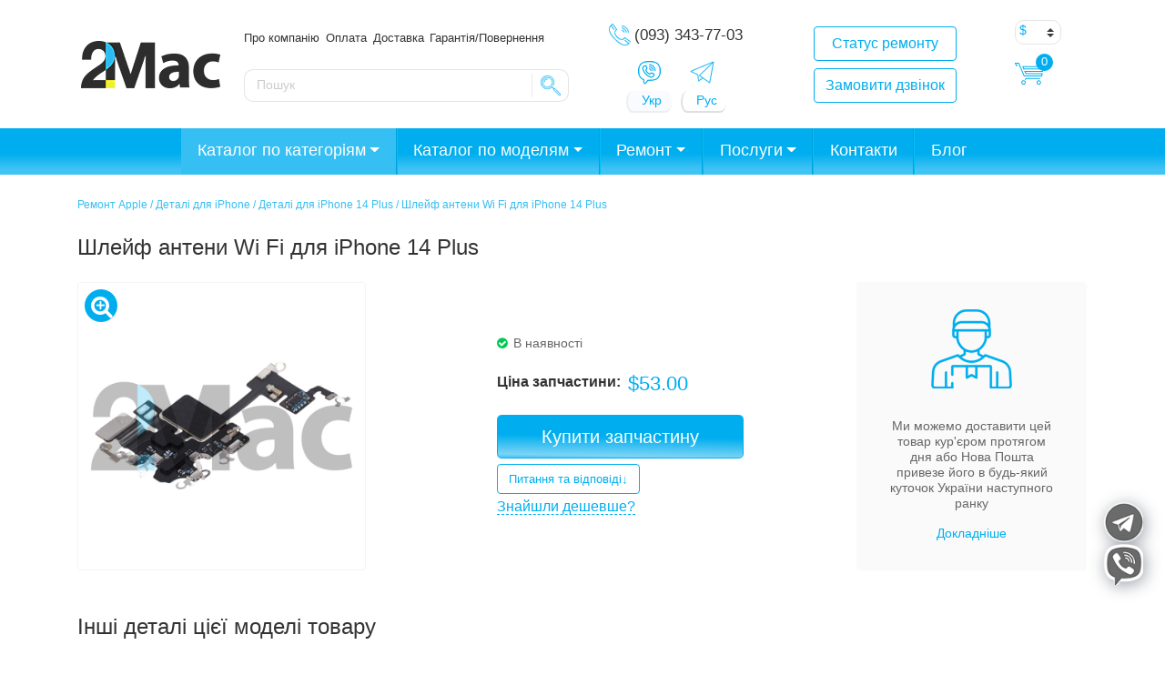

--- FILE ---
content_type: text/html; charset=UTF-8
request_url: https://2mac.ua/uk/shlejf-anteni-wi-fi-dlya-iphone-14-plus/
body_size: 52361
content:
<!DOCTYPE html>
<html lang="uk" prefix="og: http://ogp.me/ns#">
<head>
	<meta charset="UTF-8">
	<meta http-equiv="X-UA-Compatible" content="IE=edge">
	<meta name="viewport" content="width=device-width, initial-scale=1, shrink-to-fit=no">
	<meta name="mobile-web-app-capable" content="yes">
	<meta name="apple-mobile-web-app-capable" content="yes">
	<meta name="apple-mobile-web-app-title" content="Інтернет-магазин 2Mac.ua – продажа запчастин та ремонт MacBook, iMac, iPhone, iPad - Интернет-магазин запчастей и комплектующих техники Apple">
	<link rel="profile" href="https://gmpg.org/xfn/11">
	<link rel="pingback" href="https://2mac.ua/xmlrpc.php">

	<title>Шлейф антени Wi Fi для iPhone 14 Plus - Купить с доставкой по Украине</title>
<meta name='robots' content='max-image-preview:large' />
    <script>
    (function(){
      try{
        if (document.cookie.indexOf('cf_client_id=') !== -1) return;
        var v = (window.crypto && crypto.randomUUID)
          ? crypto.randomUUID()
          : (Date.now()+'-'+Math.random()).replace('.','');
        document.cookie =
          'cf_client_id=' + encodeURIComponent(v) +
          '; path=/; max-age=' + (60*60*24*30) +
          '; samesite=lax';
      }catch(e){}
    })();
    </script>
    
<!-- This site is optimized with the Yoast SEO Premium plugin v5.9.1 - https://yoast.com/wordpress/plugins/seo/ -->
<meta name="description" content="В【2mac.ua】 Шлейф антени Wi Fi для iPhone 14 Plus! ☝️ Орігинальні запчастини. ✅ Гарантія від 3-х місяців. ✅ Доставка 1-2 дня. ☎ Дзвоніть!"/>
<link rel="canonical" href="https://2mac.ua/uk/shlejf-anteni-wi-fi-dlya-iphone-14-plus/" />
<meta property="og:locale" content="uk_UA" />
<meta property="og:locale:alternate" content="ru_RU" />
<meta property="og:type" content="product" />
<meta property="og:title" content="Шлейф антени Wi Fi для iPhone 14 Plus - Купить с доставкой по Украине" />
<meta property="og:description" content="В【2mac.ua】 Шлейф антени Wi Fi для iPhone 14 Plus! ☝️ Орігинальні запчастини. ✅ Гарантія від 3-х місяців. ✅ Доставка 1-2 дня. ☎ Дзвоніть!" />
<meta property="og:url" content="https://2mac.ua/uk/shlejf-anteni-wi-fi-dlya-iphone-14-plus/" />
<meta property="og:site_name" content="Інтернет-магазин 2Mac.ua – продажа запчастин та ремонт MacBook, iMac, iPhone, iPad" />
<meta property="og:image" content="https://2mac.ua/wp-content/uploads/2023/01/SHlei-f-anteni-Wi-Fi-dlya-iPhone-14-Plus.jpg" />
<meta property="og:image:secure_url" content="https://2mac.ua/wp-content/uploads/2023/01/SHlei-f-anteni-Wi-Fi-dlya-iPhone-14-Plus.jpg" />
<meta property="og:image:width" content="1500" />
<meta property="og:image:height" content="1500" />
<meta property="product:price:amount" content="2306"/>
<meta property="product:price:currency" content="UAH"/>
<meta property="product:availability" content="instock"/>
<meta name="twitter:card" content="summary" />
<meta name="twitter:description" content="В【2mac.ua】 Шлейф антени Wi Fi для iPhone 14 Plus! ☝️ Орігинальні запчастини. ✅ Гарантія від 3-х місяців. ✅ Доставка 1-2 дня. ☎ Дзвоніть!" />
<meta name="twitter:title" content="Шлейф антени Wi Fi для iPhone 14 Plus - Купить с доставкой по Украине" />
<meta name="twitter:image" content="https://2mac.ua/wp-content/uploads/2023/01/SHlei-f-anteni-Wi-Fi-dlya-iPhone-14-Plus.jpg" />
<script type='application/ld+json'>{"@context":"http:\/\/schema.org","@type":"WebSite","@id":"#website","url":"https:\/\/2mac.ua\/uk\/","name":"\u0406\u043d\u0442\u0435\u0440\u043d\u0435\u0442-\u043c\u0430\u0433\u0430\u0437\u0438\u043d 2Mac.ua \u2013 \u043f\u0440\u043e\u0434\u0430\u0436\u0430 \u0437\u0430\u043f\u0447\u0430\u0441\u0442\u0438\u043d \u0442\u0430 \u0440\u0435\u043c\u043e\u043d\u0442 MacBook, iMac, iPhone, iPad","potentialAction":{"@type":"SearchAction","target":"https:\/\/2mac.ua\/uk\/?s={search_term_string}","query-input":"required name=search_term_string"}}</script>
<!-- / Yoast SEO Premium plugin. -->

<link rel='dns-prefetch' href='//www.googletagmanager.com' />
<link rel='dns-prefetch' href='//maxcdn.bootstrapcdn.com' />
<link rel='dns-prefetch' href='//s.w.org' />
				<style type="text/css" id="criticalcss" data-no-minify="1">div.wpcf7 .screen-reader-response{position:absolute;width:1px;height:1px;padding:0;margin:0;overflow:hidden;clip:rect(1px,1px,1px,1px);border:0}div.wpcf7 .ajax-loader{display:inline-block;width:16px;height:16px;padding:0;margin:0 0 0 4px;vertical-align:middle;border:none;visibility:hidden}div.wpcf7 .wpcf7-display-none{display:none}@media screen and (max-width:736px){body .extendedwopts-hide.extendedwopts-mobile{display:none}}@charset "UTF-8";h1,h2,h3,h4,p,ul{margin-top:0}p,ul{margin-bottom:1rem}body{text-align:left}label{margin-bottom:.5rem}button,input{overflow:visible}.btn-outline-primary{background-image:none}.dropdown-menu,.modal-content{background-clip:padding-box}.dropdown-menu,.navbar-nav{list-style:none}nav,section{display:block}label{display:inline-block}*,::after,::before{box-sizing:border-box}html{font-family:sans-serif;line-height:1.15;-webkit-text-size-adjust:100%;-ms-text-size-adjust:100%;-ms-overflow-style:scrollbar}@-ms-viewport{width:device-width}body{margin:0;font-family:-apple-system,BlinkMacSystemFont,"Segoe UI",Roboto,"Helvetica Neue",Arial,sans-serif,"Apple Color Emoji","Segoe UI Emoji","Segoe UI Symbol";font-size:1rem;font-weight:400;line-height:1.5;color:#666;background-color:#fff;font-display:fallback}a{background-color:transparent}ul ul{margin-bottom:0}strong{font-weight:bolder}small{font-size:80%}a{color:#00aeef;text-decoration:none;-webkit-text-decoration-skip:objects}a:not([href]):not([tabindex]){color:inherit;text-decoration:none}img{vertical-align:middle;border-style:none}a,button,input:not([type=range]),label,select{touch-action:manipulation}button{border-radius:0}button,input,select{margin:0;font-family:inherit;font-size:inherit;line-height:inherit}button,select{text-transform:none}[type=submit],button,html [type=button]{-webkit-appearance:button}[type=button]::-moz-focus-inner,[type=submit]::-moz-focus-inner,button::-moz-focus-inner{padding:0;border-style:none}::-webkit-file-upload-button{font:inherit;-webkit-appearance:button}.h4,.h5,h1,h2,h3,h4{font-family:inherit;line-height:1.2;color:#333}h1{font-size:2.5rem}h2{font-size:2rem}h3{font-size:1.75rem}.h4,h4{font-size:1.5rem}.h5{font-size:1.25rem}.img-fluid{max-width:100%;height:auto}small{font-size:80%;font-weight:400}.list-unstyled{padding-left:0;list-style:none}.container{padding-right:15px;padding-left:15px;margin-right:auto;margin-left:auto;width:100%}@media (min-width:576px){.container{max-width:540px}}@media (min-width:768px){.container{max-width:720px}}@media (min-width:992px){.container{max-width:960px}}@media (min-width:1200px){.container{max-width:1140px}}.row{display:flex;flex-wrap:wrap;margin-right:-15px;margin-left:-15px}.col-4,.col-8,.col-lg-12,.col-lg-2,.col-lg-3,.col-lg-4,.col-md-1,.col-md-10,.col-md-2,.col-md-4,.col-sm-6,.col-xl-3{position:relative;width:100%;min-height:1px;padding-right:15px;padding-left:15px}.col-4{flex:0 0 33.33333%;max-width:33.33333%}.col-8{flex:0 0 66.66667%;max-width:66.66667%}@media (min-width:576px){.col-sm-6{flex:0 0 50%;max-width:50%}}@media (min-width:768px){.col-md-1{flex:0 0 8.33333%;max-width:8.33333%}.col-md-2{flex:0 0 16.66667%;max-width:16.66667%}.col-md-4{flex:0 0 33.33333%;max-width:33.33333%}.col-md-10{flex:0 0 83.33333%;max-width:83.33333%}.offset-md-4{margin-left:33.33333%}}@media (min-width:992px){.col-lg-2{flex:0 0 16.66667%;max-width:16.66667%}.col-lg-3{flex:0 0 25%;max-width:25%}.col-lg-4{flex:0 0 33.33333%;max-width:33.33333%}.col-lg-12{flex:0 0 100%;max-width:100%}.offset-lg-0{margin-left:0}}@media (min-width:1200px){.col-xl-3{flex:0 0 25%;max-width:25%}}@media (max-width:575px){.header-buttons{display:inline-flex}.btn-block+.btn-block{margin-top:0!important;margin-left:1rem}}.modal{overflow:hidden}.form-control,.wpcf7 input[type=email],.wpcf7 input[type=submit],.wpcf7 input[type=tel],.wpcf7 input[type=text]{display:block;width:100%;padding:.375rem .75rem;font-size:1rem;line-height:1.5;color:#495057;background-color:#fff;background-clip:padding-box;border:1px solid #ced4da;border-radius:.25rem}.form-control::-ms-expand,.wpcf7 input[type=email]::-ms-expand,.wpcf7 input[type=submit]::-ms-expand,.wpcf7 input[type=tel]::-ms-expand,.wpcf7 input[type=text]::-ms-expand{background-color:transparent;border:0}.form-group{margin-bottom:1rem}.btn-block{width:100%}.dropdown,.dropup{position:relative}.btn,.wpcf7 input[type=submit]{display:inline-block;font-weight:400;text-align:center;white-space:nowrap;vertical-align:middle;border:1px solid transparent;padding:.375rem .75rem;font-size:1rem;line-height:1.5;border-radius:.25rem}.btn-primary,.wpcf7 input[type=submit]{color:#fff;background-color:#00aeef;border-color:#00aeef}.btn-outline-primary{color:#00aeef;background-color:transparent;border-color:#00aeef}.btn-block{display:block}.btn-block+.btn-block{margin-top:.5rem}.dropdown-toggle::after,.dropup .dropdown-toggle::after{width:0;height:0;vertical-align:.255em;content:""}.fade{opacity:0}.collapse{display:none}.dropdown-toggle::after{display:inline-block;margin-left:.255em;border-top:.3em solid;border-right:.3em solid transparent;border-bottom:0;border-left:.3em solid transparent}.dropdown-menu{position:absolute;top:100%;left:0;z-index:1000;display:none;float:left;min-width:10rem;padding:.5rem 0;margin:.125rem 0 0;font-size:1rem;color:#666;text-align:left;background-color:#fff;border:1px solid rgba(0,0,0,.15);border-radius:.25rem}.dropup .dropdown-menu{margin-top:0;margin-bottom:.125rem}.dropup .dropdown-toggle::after{display:inline-block;margin-left:.255em;border-top:0;border-right:.3em solid transparent;border-bottom:.3em solid;border-left:.3em solid transparent}.close{font-weight:700}.navbar{flex-wrap:wrap}.nav-link,.navbar{padding:.5rem 1rem}.nav-link{display:block}.navbar{position:relative;display:flex;align-items:center;justify-content:space-between}.navbar>.container{display:flex;flex-wrap:wrap;align-items:center;justify-content:space-between}.navbar-nav{display:flex;flex-direction:column;padding-left:0;margin-bottom:0}.navbar-nav .nav-link{padding-right:0;padding-left:0}.navbar-nav .dropdown-menu{position:static;float:none}.navbar-collapse{flex-basis:100%;flex-grow:1;align-items:center}@media (max-width:991px){.navbar-expand-lg>.container{padding-right:0;padding-left:0}}@media (min-width:992px){.navbar-expand-lg{flex-flow:row nowrap;justify-content:flex-start}.navbar-expand-lg .navbar-nav{flex-direction:row}.navbar-expand-lg .navbar-nav .dropdown-menu{position:absolute}.navbar-expand-lg .navbar-nav .nav-link{padding-right:.5rem;padding-left:.5rem}.navbar-expand-lg>.container{flex-wrap:nowrap}.navbar-expand-lg .navbar-collapse{display:flex!important;flex-basis:auto}.navbar-expand-lg .dropup .dropdown-menu{top:auto;bottom:100%}}.modal{bottom:0}.sdata:before{content:attr(title)}div.wpcf7 .ajax-loader{background-image:url('https://2mac.ua/wp-content/plugins/contact-form-7/images/ajax-loader.gif')}.add_telegram{display:block;width:48px;height:48px;position:fixed;right:30px;bottom:96px;z-index:99999;background-image:url(//2mac.ua/wp-content/themes/2Mac/img/telegram_side.png);background-size:48px 48px;background-repeat:no-repeat}.add_viber{display:block;width:48px;height:48px;position:fixed;right:30px;bottom:45px;z-index:99999;background-image:url(//2mac.ua/wp-content/themes/2Mac/img/viber.png);background-size:48px 48px;background-repeat:no-repeat}@keyframes wobble{from{transform:none}10%{transform:perspective(9px) translate3d(-40px,-40px,-27px)}35%{transform:perspective(400px) translate3d(0,5px,8px) rotate3d(0,0,1,25deg)}52%{transform:translate3d(0,0,0) rotate3d(0,0,1,-14deg)}65%{transform:translate3d(0,0,0) rotate3d(0,0,1,8deg)}80%{transform:translate3d(0,0,0) rotate3d(0,0,1,-6deg)}to{transform:none}}.wobble{animation-name:wobble;animation-duration:1.4s}.shadow{-webkit-filter:drop-shadow(2px 3px 9px rgba(10,20,40,0.4));filter:drop-shadow(2px 3px 9px rgba(10,20,40,0.4))}.small-shadow{-webkit-box-shadow:0 0 8px 0 rgba(0,0,0,0.1);-moz-box-shadow:0 0 8px 0 rgba(0,0,0,0.1);box-shadow:0 0 8px 0 rgba(0,0,0,0.1)}@media only screen and (max-width:542px){.add_telegram{width:46px;right:135px;bottom:15px;background-size:45px 45px}.add_viber{width:46px;right:87px;bottom:15px;background-size:46px 46px}}.form-group div{padding:1rem}.pad-mar{padding-top:14px;padding-right:2vw}.for_partners{background-image:url(/wp-content/uploads/2019/09/apple-spare-parts-partners.png);background-position:center;background-size:cover;height:300px;width:100%;position:relative;z-index:1}.woocommerce-currency-switcher option{height:23px;padding-bottom:3px}.product-search.floating{position:relative;left:0;top:0}.product-search.floating .product-search-results{position:absolute;z-index:10;background:#fff;border:1px solid #ccc;margin:-1px 0 0 0}.product-search.floating .product-search-results:empty{border:0}.product-search input[type="text"].product-search-field{width:85%}.product-search .product-search-results{display:none}#hp609b9083bb7bd{display:none !important;visibility:hidden !important}#hp609b9083d19d9{display:none !important;visibility:hidden !important}#hp609b9083d1c4d{display:none !important;visibility:hidden !important}#hp609b9083d1f90{display:none !important;visibility:hidden !important}.su-posts-default-loop .su-post{margin-bottom:2.5em;line-height:1.5}.su-posts-default-loop .su-post:after{content:'';display:table;clear:both}.su-posts-default-loop .su-post-meta{margin-bottom:.7em;font-size:.8em;opacity:.6;filter:alpha(opacity=60)}.su-posts-default-loop .su-post-comments-link{font-size:.9em}</style>
				<link rel='stylesheet' id='acfwf-wc-cart-block-integration-css'  href='https://2mac.ua/wp-content/plugins/advanced-coupons-for-woocommerce-free/dist/assets/index-467dde24.css?ver=1717498311' type='text/css' media='all' />
<link rel='stylesheet' id='acfwf-wc-checkout-block-integration-css'  href='https://2mac.ua/wp-content/plugins/advanced-coupons-for-woocommerce-free/dist/assets/index-2a7d8588.css?ver=1717498311' type='text/css' media='all' />
<link rel='stylesheet' id='wp-block-library-css'  href='https://2mac.ua/wp-includes/css/dist/block-library/style.min.css?ver=6.0.2' type='text/css' media='all' />
<link rel='stylesheet' id='acfw-blocks-frontend-css'  href='https://2mac.ua/wp-content/plugins/advanced-coupons-for-woocommerce-free/css/acfw-blocks-frontend.css?ver=4.6.1.1' type='text/css' media='all' />
<link rel='stylesheet' id='wc-blocks-vendors-style-css'  href='https://2mac.ua/wp-content/plugins/woocommerce/packages/woocommerce-blocks/build/wc-blocks-vendors-style.css?ver=8.3.3' type='text/css' media='all' />
<link rel='stylesheet' id='wc-blocks-style-css'  href='https://2mac.ua/wp-content/plugins/woocommerce/packages/woocommerce-blocks/build/wc-blocks-style.css?ver=8.3.3' type='text/css' media='all' />
<style id='global-styles-inline-css' type='text/css'>
body{--wp--preset--color--black: #000000;--wp--preset--color--cyan-bluish-gray: #abb8c3;--wp--preset--color--white: #ffffff;--wp--preset--color--pale-pink: #f78da7;--wp--preset--color--vivid-red: #cf2e2e;--wp--preset--color--luminous-vivid-orange: #ff6900;--wp--preset--color--luminous-vivid-amber: #fcb900;--wp--preset--color--light-green-cyan: #7bdcb5;--wp--preset--color--vivid-green-cyan: #00d084;--wp--preset--color--pale-cyan-blue: #8ed1fc;--wp--preset--color--vivid-cyan-blue: #0693e3;--wp--preset--color--vivid-purple: #9b51e0;--wp--preset--gradient--vivid-cyan-blue-to-vivid-purple: linear-gradient(135deg,rgba(6,147,227,1) 0%,rgb(155,81,224) 100%);--wp--preset--gradient--light-green-cyan-to-vivid-green-cyan: linear-gradient(135deg,rgb(122,220,180) 0%,rgb(0,208,130) 100%);--wp--preset--gradient--luminous-vivid-amber-to-luminous-vivid-orange: linear-gradient(135deg,rgba(252,185,0,1) 0%,rgba(255,105,0,1) 100%);--wp--preset--gradient--luminous-vivid-orange-to-vivid-red: linear-gradient(135deg,rgba(255,105,0,1) 0%,rgb(207,46,46) 100%);--wp--preset--gradient--very-light-gray-to-cyan-bluish-gray: linear-gradient(135deg,rgb(238,238,238) 0%,rgb(169,184,195) 100%);--wp--preset--gradient--cool-to-warm-spectrum: linear-gradient(135deg,rgb(74,234,220) 0%,rgb(151,120,209) 20%,rgb(207,42,186) 40%,rgb(238,44,130) 60%,rgb(251,105,98) 80%,rgb(254,248,76) 100%);--wp--preset--gradient--blush-light-purple: linear-gradient(135deg,rgb(255,206,236) 0%,rgb(152,150,240) 100%);--wp--preset--gradient--blush-bordeaux: linear-gradient(135deg,rgb(254,205,165) 0%,rgb(254,45,45) 50%,rgb(107,0,62) 100%);--wp--preset--gradient--luminous-dusk: linear-gradient(135deg,rgb(255,203,112) 0%,rgb(199,81,192) 50%,rgb(65,88,208) 100%);--wp--preset--gradient--pale-ocean: linear-gradient(135deg,rgb(255,245,203) 0%,rgb(182,227,212) 50%,rgb(51,167,181) 100%);--wp--preset--gradient--electric-grass: linear-gradient(135deg,rgb(202,248,128) 0%,rgb(113,206,126) 100%);--wp--preset--gradient--midnight: linear-gradient(135deg,rgb(2,3,129) 0%,rgb(40,116,252) 100%);--wp--preset--duotone--dark-grayscale: url('#wp-duotone-dark-grayscale');--wp--preset--duotone--grayscale: url('#wp-duotone-grayscale');--wp--preset--duotone--purple-yellow: url('#wp-duotone-purple-yellow');--wp--preset--duotone--blue-red: url('#wp-duotone-blue-red');--wp--preset--duotone--midnight: url('#wp-duotone-midnight');--wp--preset--duotone--magenta-yellow: url('#wp-duotone-magenta-yellow');--wp--preset--duotone--purple-green: url('#wp-duotone-purple-green');--wp--preset--duotone--blue-orange: url('#wp-duotone-blue-orange');--wp--preset--font-size--small: 13px;--wp--preset--font-size--medium: 20px;--wp--preset--font-size--large: 36px;--wp--preset--font-size--x-large: 42px;}.has-black-color{color: var(--wp--preset--color--black) !important;}.has-cyan-bluish-gray-color{color: var(--wp--preset--color--cyan-bluish-gray) !important;}.has-white-color{color: var(--wp--preset--color--white) !important;}.has-pale-pink-color{color: var(--wp--preset--color--pale-pink) !important;}.has-vivid-red-color{color: var(--wp--preset--color--vivid-red) !important;}.has-luminous-vivid-orange-color{color: var(--wp--preset--color--luminous-vivid-orange) !important;}.has-luminous-vivid-amber-color{color: var(--wp--preset--color--luminous-vivid-amber) !important;}.has-light-green-cyan-color{color: var(--wp--preset--color--light-green-cyan) !important;}.has-vivid-green-cyan-color{color: var(--wp--preset--color--vivid-green-cyan) !important;}.has-pale-cyan-blue-color{color: var(--wp--preset--color--pale-cyan-blue) !important;}.has-vivid-cyan-blue-color{color: var(--wp--preset--color--vivid-cyan-blue) !important;}.has-vivid-purple-color{color: var(--wp--preset--color--vivid-purple) !important;}.has-black-background-color{background-color: var(--wp--preset--color--black) !important;}.has-cyan-bluish-gray-background-color{background-color: var(--wp--preset--color--cyan-bluish-gray) !important;}.has-white-background-color{background-color: var(--wp--preset--color--white) !important;}.has-pale-pink-background-color{background-color: var(--wp--preset--color--pale-pink) !important;}.has-vivid-red-background-color{background-color: var(--wp--preset--color--vivid-red) !important;}.has-luminous-vivid-orange-background-color{background-color: var(--wp--preset--color--luminous-vivid-orange) !important;}.has-luminous-vivid-amber-background-color{background-color: var(--wp--preset--color--luminous-vivid-amber) !important;}.has-light-green-cyan-background-color{background-color: var(--wp--preset--color--light-green-cyan) !important;}.has-vivid-green-cyan-background-color{background-color: var(--wp--preset--color--vivid-green-cyan) !important;}.has-pale-cyan-blue-background-color{background-color: var(--wp--preset--color--pale-cyan-blue) !important;}.has-vivid-cyan-blue-background-color{background-color: var(--wp--preset--color--vivid-cyan-blue) !important;}.has-vivid-purple-background-color{background-color: var(--wp--preset--color--vivid-purple) !important;}.has-black-border-color{border-color: var(--wp--preset--color--black) !important;}.has-cyan-bluish-gray-border-color{border-color: var(--wp--preset--color--cyan-bluish-gray) !important;}.has-white-border-color{border-color: var(--wp--preset--color--white) !important;}.has-pale-pink-border-color{border-color: var(--wp--preset--color--pale-pink) !important;}.has-vivid-red-border-color{border-color: var(--wp--preset--color--vivid-red) !important;}.has-luminous-vivid-orange-border-color{border-color: var(--wp--preset--color--luminous-vivid-orange) !important;}.has-luminous-vivid-amber-border-color{border-color: var(--wp--preset--color--luminous-vivid-amber) !important;}.has-light-green-cyan-border-color{border-color: var(--wp--preset--color--light-green-cyan) !important;}.has-vivid-green-cyan-border-color{border-color: var(--wp--preset--color--vivid-green-cyan) !important;}.has-pale-cyan-blue-border-color{border-color: var(--wp--preset--color--pale-cyan-blue) !important;}.has-vivid-cyan-blue-border-color{border-color: var(--wp--preset--color--vivid-cyan-blue) !important;}.has-vivid-purple-border-color{border-color: var(--wp--preset--color--vivid-purple) !important;}.has-vivid-cyan-blue-to-vivid-purple-gradient-background{background: var(--wp--preset--gradient--vivid-cyan-blue-to-vivid-purple) !important;}.has-light-green-cyan-to-vivid-green-cyan-gradient-background{background: var(--wp--preset--gradient--light-green-cyan-to-vivid-green-cyan) !important;}.has-luminous-vivid-amber-to-luminous-vivid-orange-gradient-background{background: var(--wp--preset--gradient--luminous-vivid-amber-to-luminous-vivid-orange) !important;}.has-luminous-vivid-orange-to-vivid-red-gradient-background{background: var(--wp--preset--gradient--luminous-vivid-orange-to-vivid-red) !important;}.has-very-light-gray-to-cyan-bluish-gray-gradient-background{background: var(--wp--preset--gradient--very-light-gray-to-cyan-bluish-gray) !important;}.has-cool-to-warm-spectrum-gradient-background{background: var(--wp--preset--gradient--cool-to-warm-spectrum) !important;}.has-blush-light-purple-gradient-background{background: var(--wp--preset--gradient--blush-light-purple) !important;}.has-blush-bordeaux-gradient-background{background: var(--wp--preset--gradient--blush-bordeaux) !important;}.has-luminous-dusk-gradient-background{background: var(--wp--preset--gradient--luminous-dusk) !important;}.has-pale-ocean-gradient-background{background: var(--wp--preset--gradient--pale-ocean) !important;}.has-electric-grass-gradient-background{background: var(--wp--preset--gradient--electric-grass) !important;}.has-midnight-gradient-background{background: var(--wp--preset--gradient--midnight) !important;}.has-small-font-size{font-size: var(--wp--preset--font-size--small) !important;}.has-medium-font-size{font-size: var(--wp--preset--font-size--medium) !important;}.has-large-font-size{font-size: var(--wp--preset--font-size--large) !important;}.has-x-large-font-size{font-size: var(--wp--preset--font-size--x-large) !important;}
</style>
<link rel='preload' as='style' onload="this.onload=null;this.rel='stylesheet'" 
id='contact-form-7-bootstrap-style' href='https://2mac.ua/wp-content/plugins/bootstrap-for-contact-form-7/assets/dist/css/style.min.css?ver=6.0.2' type='text/css' media='all' /><link rel='stylesheet' id='ctf_styles-css'  href='https://2mac.ua/wp-content/plugins/custom-twitter-feeds/css/ctf-styles.min.css?ver=2.2.1' type='text/css' media='all' />
<link rel='stylesheet' id='widgetopts-styles-css'  href='https://2mac.ua/wp-content/plugins/widget-options/assets/css/widget-options.css' type='text/css' media='all' />
<link rel='stylesheet' id='photoswipe-css'  href='https://2mac.ua/wp-content/plugins/woocommerce/assets/css/photoswipe/photoswipe.min.css?ver=6.9.4' type='text/css' media='all' />
<link rel='stylesheet' id='photoswipe-default-skin-css'  href='https://2mac.ua/wp-content/plugins/woocommerce/assets/css/photoswipe/default-skin/default-skin.min.css?ver=6.9.4' type='text/css' media='all' />
<style id='woocommerce-inline-inline-css' type='text/css'>
.woocommerce form .form-row .required { visibility: visible; }
</style>
<link rel='preload' as='style' onload="this.onload=null;this.rel='stylesheet'" 
id='wpdiscuz-frontend-css' href='https://2mac.ua/wp-content/plugins/wpdiscuz/themes/default/style.css?ver=7.4.2' type='text/css' media='all' /><style id='wpdiscuz-frontend-css-inline-css' type='text/css'>
 #wpdcom .wpd-blog-administrator .wpd-comment-label{color:#ffffff;background-color:#00B38F;border:none}#wpdcom .wpd-blog-administrator .wpd-comment-author, #wpdcom .wpd-blog-administrator .wpd-comment-author a{color:#00B38F}#wpdcom.wpd-layout-1 .wpd-comment .wpd-blog-administrator .wpd-avatar img{border-color:#00B38F}#wpdcom.wpd-layout-2 .wpd-comment.wpd-reply .wpd-comment-wrap.wpd-blog-administrator{border-left:3px solid #00B38F}#wpdcom.wpd-layout-2 .wpd-comment .wpd-blog-administrator .wpd-avatar img{border-bottom-color:#00B38F}#wpdcom.wpd-layout-3 .wpd-blog-administrator .wpd-comment-subheader{border-top:1px dashed #00B38F}#wpdcom.wpd-layout-3 .wpd-reply .wpd-blog-administrator .wpd-comment-right{border-left:1px solid #00B38F}#wpdcom .wpd-blog-editor .wpd-comment-label{color:#ffffff;background-color:#00B38F;border:none}#wpdcom .wpd-blog-editor .wpd-comment-author, #wpdcom .wpd-blog-editor .wpd-comment-author a{color:#00B38F}#wpdcom.wpd-layout-1 .wpd-comment .wpd-blog-editor .wpd-avatar img{border-color:#00B38F}#wpdcom.wpd-layout-2 .wpd-comment.wpd-reply .wpd-comment-wrap.wpd-blog-editor{border-left:3px solid #00B38F}#wpdcom.wpd-layout-2 .wpd-comment .wpd-blog-editor .wpd-avatar img{border-bottom-color:#00B38F}#wpdcom.wpd-layout-3 .wpd-blog-editor .wpd-comment-subheader{border-top:1px dashed #00B38F}#wpdcom.wpd-layout-3 .wpd-reply .wpd-blog-editor .wpd-comment-right{border-left:1px solid #00B38F}#wpdcom .wpd-blog-author .wpd-comment-label{color:#ffffff;background-color:#00B38F;border:none}#wpdcom .wpd-blog-author .wpd-comment-author, #wpdcom .wpd-blog-author .wpd-comment-author a{color:#00B38F}#wpdcom.wpd-layout-1 .wpd-comment .wpd-blog-author .wpd-avatar img{border-color:#00B38F}#wpdcom.wpd-layout-2 .wpd-comment .wpd-blog-author .wpd-avatar img{border-bottom-color:#00B38F}#wpdcom.wpd-layout-3 .wpd-blog-author .wpd-comment-subheader{border-top:1px dashed #00B38F}#wpdcom.wpd-layout-3 .wpd-reply .wpd-blog-author .wpd-comment-right{border-left:1px solid #00B38F}#wpdcom .wpd-blog-contributor .wpd-comment-label{color:#ffffff;background-color:#00B38F;border:none}#wpdcom .wpd-blog-contributor .wpd-comment-author, #wpdcom .wpd-blog-contributor .wpd-comment-author a{color:#00B38F}#wpdcom.wpd-layout-1 .wpd-comment .wpd-blog-contributor .wpd-avatar img{border-color:#00B38F}#wpdcom.wpd-layout-2 .wpd-comment .wpd-blog-contributor .wpd-avatar img{border-bottom-color:#00B38F}#wpdcom.wpd-layout-3 .wpd-blog-contributor .wpd-comment-subheader{border-top:1px dashed #00B38F}#wpdcom.wpd-layout-3 .wpd-reply .wpd-blog-contributor .wpd-comment-right{border-left:1px solid #00B38F}#wpdcom .wpd-blog-subscriber .wpd-comment-label{color:#ffffff;background-color:#00B38F;border:none}#wpdcom .wpd-blog-subscriber .wpd-comment-author, #wpdcom .wpd-blog-subscriber .wpd-comment-author a{color:#00B38F}#wpdcom.wpd-layout-2 .wpd-comment .wpd-blog-subscriber .wpd-avatar img{border-bottom-color:#00B38F}#wpdcom.wpd-layout-3 .wpd-blog-subscriber .wpd-comment-subheader{border-top:1px dashed #00B38F}#wpdcom .wpd-blog-wpseo_manager .wpd-comment-label{color:#ffffff;background-color:#00B38F;border:none}#wpdcom .wpd-blog-wpseo_manager .wpd-comment-author, #wpdcom .wpd-blog-wpseo_manager .wpd-comment-author a{color:#00B38F}#wpdcom.wpd-layout-1 .wpd-comment .wpd-blog-wpseo_manager .wpd-avatar img{border-color:#00B38F}#wpdcom.wpd-layout-2 .wpd-comment .wpd-blog-wpseo_manager .wpd-avatar img{border-bottom-color:#00B38F}#wpdcom.wpd-layout-3 .wpd-blog-wpseo_manager .wpd-comment-subheader{border-top:1px dashed #00B38F}#wpdcom.wpd-layout-3 .wpd-reply .wpd-blog-wpseo_manager .wpd-comment-right{border-left:1px solid #00B38F}#wpdcom .wpd-blog-wpseo_editor .wpd-comment-label{color:#ffffff;background-color:#00B38F;border:none}#wpdcom .wpd-blog-wpseo_editor .wpd-comment-author, #wpdcom .wpd-blog-wpseo_editor .wpd-comment-author a{color:#00B38F}#wpdcom.wpd-layout-1 .wpd-comment .wpd-blog-wpseo_editor .wpd-avatar img{border-color:#00B38F}#wpdcom.wpd-layout-2 .wpd-comment .wpd-blog-wpseo_editor .wpd-avatar img{border-bottom-color:#00B38F}#wpdcom.wpd-layout-3 .wpd-blog-wpseo_editor .wpd-comment-subheader{border-top:1px dashed #00B38F}#wpdcom.wpd-layout-3 .wpd-reply .wpd-blog-wpseo_editor .wpd-comment-right{border-left:1px solid #00B38F}#wpdcom .wpd-blog-customer .wpd-comment-label{color:#ffffff;background-color:#00B38F;border:none}#wpdcom .wpd-blog-customer .wpd-comment-author, #wpdcom .wpd-blog-customer .wpd-comment-author a{color:#00B38F}#wpdcom.wpd-layout-1 .wpd-comment .wpd-blog-customer .wpd-avatar img{border-color:#00B38F}#wpdcom.wpd-layout-2 .wpd-comment .wpd-blog-customer .wpd-avatar img{border-bottom-color:#00B38F}#wpdcom.wpd-layout-3 .wpd-blog-customer .wpd-comment-subheader{border-top:1px dashed #00B38F}#wpdcom.wpd-layout-3 .wpd-reply .wpd-blog-customer .wpd-comment-right{border-left:1px solid #00B38F}#wpdcom .wpd-blog-shop_manager .wpd-comment-label{color:#ffffff;background-color:#00B38F;border:none}#wpdcom .wpd-blog-shop_manager .wpd-comment-author, #wpdcom .wpd-blog-shop_manager .wpd-comment-author a{color:#00B38F}#wpdcom.wpd-layout-1 .wpd-comment .wpd-blog-shop_manager .wpd-avatar img{border-color:#00B38F}#wpdcom.wpd-layout-2 .wpd-comment .wpd-blog-shop_manager .wpd-avatar img{border-bottom-color:#00B38F}#wpdcom.wpd-layout-3 .wpd-blog-shop_manager .wpd-comment-subheader{border-top:1px dashed #00B38F}#wpdcom.wpd-layout-3 .wpd-reply .wpd-blog-shop_manager .wpd-comment-right{border-left:1px solid #00B38F}#wpdcom .wpd-blog-yith_affiliate .wpd-comment-label{color:#ffffff;background-color:#00B38F;border:none}#wpdcom .wpd-blog-yith_affiliate .wpd-comment-author, #wpdcom .wpd-blog-yith_affiliate .wpd-comment-author a{color:#00B38F}#wpdcom.wpd-layout-1 .wpd-comment .wpd-blog-yith_affiliate .wpd-avatar img{border-color:#00B38F}#wpdcom.wpd-layout-2 .wpd-comment .wpd-blog-yith_affiliate .wpd-avatar img{border-bottom-color:#00B38F}#wpdcom.wpd-layout-3 .wpd-blog-yith_affiliate .wpd-comment-subheader{border-top:1px dashed #00B38F}#wpdcom.wpd-layout-3 .wpd-reply .wpd-blog-yith_affiliate .wpd-comment-right{border-left:1px solid #00B38F}#wpdcom .wpd-blog-post_author .wpd-comment-label{color:#ffffff;background-color:#00B38F;border:none}#wpdcom .wpd-blog-post_author .wpd-comment-author, #wpdcom .wpd-blog-post_author .wpd-comment-author a{color:#00B38F}#wpdcom .wpd-blog-post_author .wpd-avatar img{border-color:#00B38F}#wpdcom.wpd-layout-1 .wpd-comment .wpd-blog-post_author .wpd-avatar img{border-color:#00B38F}#wpdcom.wpd-layout-2 .wpd-comment.wpd-reply .wpd-comment-wrap.wpd-blog-post_author{border-left:3px solid #00B38F}#wpdcom.wpd-layout-2 .wpd-comment .wpd-blog-post_author .wpd-avatar img{border-bottom-color:#00B38F}#wpdcom.wpd-layout-3 .wpd-blog-post_author .wpd-comment-subheader{border-top:1px dashed #00B38F}#wpdcom.wpd-layout-3 .wpd-reply .wpd-blog-post_author .wpd-comment-right{border-left:1px solid #00B38F}#wpdcom .wpd-blog-guest .wpd-comment-label{color:#ffffff;background-color:#00B38F;border:none}#wpdcom .wpd-blog-guest .wpd-comment-author, #wpdcom .wpd-blog-guest .wpd-comment-author a{color:#00B38F}#wpdcom.wpd-layout-3 .wpd-blog-guest .wpd-comment-subheader{border-top:1px dashed #00B38F}#comments, #respond, .comments-area, #wpdcom{}#wpdcom .ql-editor > *{color:#5f6f75}#wpdcom .ql-editor::before{}#wpdcom .ql-toolbar{border:1px solid #DDDDDD;border-top:none}#wpdcom .ql-container{border:1px solid #DDDDDD;border-bottom:none}#wpdcom .wpd-form-row .wpdiscuz-item input[type="text"], #wpdcom .wpd-form-row .wpdiscuz-item input[type="email"], #wpdcom .wpd-form-row .wpdiscuz-item input[type="url"], #wpdcom .wpd-form-row .wpdiscuz-item input[type="color"], #wpdcom .wpd-form-row .wpdiscuz-item input[type="date"], #wpdcom .wpd-form-row .wpdiscuz-item input[type="datetime"], #wpdcom .wpd-form-row .wpdiscuz-item input[type="datetime-local"], #wpdcom .wpd-form-row .wpdiscuz-item input[type="month"], #wpdcom .wpd-form-row .wpdiscuz-item input[type="number"], #wpdcom .wpd-form-row .wpdiscuz-item input[type="time"], #wpdcom textarea, #wpdcom select{border:1px solid #DDDDDD;color:#777777}#wpdcom .wpd-form-row .wpdiscuz-item textarea{border:1px solid #DDDDDD}#wpdcom input::placeholder, #wpdcom textarea::placeholder, #wpdcom input::-moz-placeholder, #wpdcom textarea::-webkit-input-placeholder{}#wpdcom .wpd-comment-text{color:#777777}#wpdcom .wpd-thread-head .wpd-thread-info{border-bottom:2px solid #0092c9}#wpdcom .wpd-thread-head .wpd-thread-info.wpd-reviews-tab svg{fill:#0092c9}#wpdcom .wpd-thread-head .wpdiscuz-user-settings{border-bottom:2px solid #0092c9}#wpdcom .wpd-thread-head .wpdiscuz-user-settings:hover{color:#0092c9}#wpdcom .wpd-comment .wpd-follow-link:hover{color:#0092c9}#wpdcom .wpd-comment-status .wpd-sticky{color:#0092c9}#wpdcom .wpd-thread-filter .wpdf-active{color:#0092c9;border-bottom-color:#0092c9}#wpdcom .wpd-comment-info-bar{border:1px dashed #33a8d4;background:#e6f5fa}#wpdcom .wpd-comment-info-bar .wpd-current-view i{color:#0092c9}#wpdcom .wpd-filter-view-all:hover{background:#0092c9}#wpdcom .wpdiscuz-item .wpdiscuz-rating > label{color:#DDDDDD}#wpdcom .wpdiscuz-item .wpdiscuz-rating:not(:checked) > label:hover, .wpdiscuz-rating:not(:checked) > label:hover ~ label{}#wpdcom .wpdiscuz-item .wpdiscuz-rating > input ~ label:hover, #wpdcom .wpdiscuz-item .wpdiscuz-rating > input:not(:checked) ~ label:hover ~ label, #wpdcom .wpdiscuz-item .wpdiscuz-rating > input:not(:checked) ~ label:hover ~ label{color:#FFED85}#wpdcom .wpdiscuz-item .wpdiscuz-rating > input:checked ~ label:hover, #wpdcom .wpdiscuz-item .wpdiscuz-rating > input:checked ~ label:hover, #wpdcom .wpdiscuz-item .wpdiscuz-rating > label:hover ~ input:checked ~ label, #wpdcom .wpdiscuz-item .wpdiscuz-rating > input:checked + label:hover ~ label, #wpdcom .wpdiscuz-item .wpdiscuz-rating > input:checked ~ label:hover ~ label, .wpd-custom-field .wcf-active-star, #wpdcom .wpdiscuz-item .wpdiscuz-rating > input:checked ~ label{color:#FFD700}#wpd-post-rating .wpd-rating-wrap .wpd-rating-stars svg .wpd-star{fill:#DDDDDD}#wpd-post-rating .wpd-rating-wrap .wpd-rating-stars svg .wpd-active{fill:#FFD700}#wpd-post-rating .wpd-rating-wrap .wpd-rate-starts svg .wpd-star{fill:#DDDDDD}#wpd-post-rating .wpd-rating-wrap .wpd-rate-starts:hover svg .wpd-star{fill:#FFED85}#wpd-post-rating.wpd-not-rated .wpd-rating-wrap .wpd-rate-starts svg:hover ~ svg .wpd-star{fill:#DDDDDD}.wpdiscuz-post-rating-wrap .wpd-rating .wpd-rating-wrap .wpd-rating-stars svg .wpd-star{fill:#DDDDDD}.wpdiscuz-post-rating-wrap .wpd-rating .wpd-rating-wrap .wpd-rating-stars svg .wpd-active{fill:#FFD700}#wpdcom .wpd-comment .wpd-follow-active{color:#ff7a00}#wpdcom .page-numbers{color:#555;border:#555 1px solid}#wpdcom span.current{background:#555}#wpdcom.wpd-layout-1 .wpd-new-loaded-comment > .wpd-comment-wrap > .wpd-comment-right{background:#FFFAD6}#wpdcom.wpd-layout-2 .wpd-new-loaded-comment.wpd-comment > .wpd-comment-wrap > .wpd-comment-right{background:#FFFAD6}#wpdcom.wpd-layout-2 .wpd-new-loaded-comment.wpd-comment.wpd-reply > .wpd-comment-wrap > .wpd-comment-right{background:transparent}#wpdcom.wpd-layout-2 .wpd-new-loaded-comment.wpd-comment.wpd-reply > .wpd-comment-wrap{background:#FFFAD6}#wpdcom.wpd-layout-3 .wpd-new-loaded-comment.wpd-comment > .wpd-comment-wrap > .wpd-comment-right{background:#FFFAD6}#wpdcom .wpd-follow:hover i, #wpdcom .wpd-unfollow:hover i, #wpdcom .wpd-comment .wpd-follow-active:hover i{color:#0092c9}#wpdcom .wpdiscuz-readmore{cursor:pointer;color:#0092c9}.wpd-custom-field .wcf-pasiv-star, #wpcomm .wpdiscuz-item .wpdiscuz-rating > label{color:#DDDDDD}.wpd-wrapper .wpd-list-item.wpd-active{border-top:3px solid #0092c9}#wpdcom.wpd-layout-2 .wpd-comment.wpd-reply.wpd-unapproved-comment .wpd-comment-wrap{border-left:3px solid #FFFAD6}#wpdcom.wpd-layout-3 .wpd-comment.wpd-reply.wpd-unapproved-comment .wpd-comment-right{border-left:1px solid #FFFAD6}#wpdcom .wpd-prim-button{background-color:#00aeef;color:#FFFFFF}#wpdcom .wpd_label__check i.wpdicon-on{color:#00aeef;border:1px solid #80d7f7}#wpd-bubble-wrapper #wpd-bubble-all-comments-count{color:#0097d1}#wpd-bubble-wrapper > div{background-color:#0097d1}#wpd-bubble-wrapper > #wpd-bubble #wpd-bubble-add-message{background-color:#0097d1}#wpd-bubble-wrapper > #wpd-bubble #wpd-bubble-add-message::before{border-left-color:#0097d1;border-right-color:#0097d1}#wpd-bubble-wrapper.wpd-right-corner > #wpd-bubble #wpd-bubble-add-message::before{border-left-color:#0097d1;border-right-color:#0097d1}.wpd-inline-icon-wrapper path.wpd-inline-icon-first{fill:#38b4e4}.wpd-inline-icon-count{background-color:#38b4e4}.wpd-inline-icon-count::before{border-right-color:#38b4e4}.wpd-inline-form-wrapper::before{border-bottom-color:#38b4e4}.wpd-inline-form-question{background-color:#38b4e4}.wpd-inline-form{background-color:#38b4e4}.wpd-last-inline-comments-wrapper{border-color:#38b4e4}.wpd-last-inline-comments-wrapper::before{border-bottom-color:#38b4e4}.wpd-last-inline-comments-wrapper .wpd-view-all-inline-comments{background:#38b4e4}.wpd-last-inline-comments-wrapper .wpd-view-all-inline-comments:hover,.wpd-last-inline-comments-wrapper .wpd-view-all-inline-comments:active,.wpd-last-inline-comments-wrapper .wpd-view-all-inline-comments:focus{background-color:#38b4e4}#wpdcom .ql-snow .ql-tooltip[data-mode="link"]::before{content:"Введіть посилання:"}#wpdcom .ql-snow .ql-tooltip.ql-editing a.ql-action::after{content:"Зберегти"}.comments-area{width:auto}
</style>
<link rel='preload' as='style' onload="this.onload=null;this.rel='stylesheet'" 
id='wpdiscuz-fa' href='https://2mac.ua/wp-content/plugins/wpdiscuz/assets/third-party/font-awesome-5.13.0/css/fa.min.css?ver=7.4.2' type='text/css' media='all' /><link rel='preload' as='style' onload="this.onload=null;this.rel='stylesheet'" 
id='wpdiscuz-combo-css' href='https://2mac.ua/wp-content/plugins/wpdiscuz/assets/css/wpdiscuz-combo.min.css?ver=6.0.2' type='text/css' media='all' /><link rel='stylesheet' id='understrap-styles-css'  href='https://2mac.ua/wp-content/themes/2Mac/css/theme.min.css?ver=1.155' type='text/css' media='' />
<link rel='stylesheet' id='cff-css'  href='https://2mac.ua/wp-content/plugins/custom-facebook-feed/assets/css/cff-style.min.css?ver=4.2.1' type='text/css' media='all' />
<link rel='stylesheet' id='sb-font-awesome-css'  href='https://maxcdn.bootstrapcdn.com/font-awesome/4.7.0/css/font-awesome.min.css?ver=6.0.2' type='text/css' media='all' />
<link rel='stylesheet' id='wcpa-frontend-css'  href='https://2mac.ua/wp-content/plugins/woo-custom-product-addons/assets/css/style_1.css?ver=3.0.19' type='text/css' media='all' />
<link rel='stylesheet' id='grw_css-css'  href='https://2mac.ua/wp-content/plugins/widget-google-reviews/static/css/google-review.css?ver=1.9.1' type='text/css' media='all' />
<script src='https://2mac.ua/wp-content/themes/2Mac/js/jquery.min.js?ver=1' id='jquery-js'></script>
<script src='https://2mac.ua/wp-content/themes/2Mac/js/popper.min.js?ver=1' id='popper-scripts-js'></script>
<script src='https://2mac.ua/wp-content/plugins/widget-google-reviews/static/js/wpac-time.js?ver=1.9.1' id='wpac_time_js-js'></script>

<!-- Початок фрагмента тегу Google (gtag.js), доданого за допомогою Site Kit -->

<!-- Фрагмент Google Analytics, доданий Site Kit -->
<script src='https://www.googletagmanager.com/gtag/js?id=GT-NC8PB42' id='google_gtagjs-js' async></script>
<script id='google_gtagjs-js-after'>
window.dataLayer = window.dataLayer || [];function gtag(){dataLayer.push(arguments);}
gtag("set","linker",{"domains":["2mac.ua"]});
gtag("js", new Date());
gtag("set", "developer_id.dZTNiMT", true);
gtag("config", "GT-NC8PB42");
 window._googlesitekit = window._googlesitekit || {}; window._googlesitekit.throttledEvents = []; window._googlesitekit.gtagEvent = (name, data) => { var key = JSON.stringify( { name, data } ); if ( !! window._googlesitekit.throttledEvents[ key ] ) { return; } window._googlesitekit.throttledEvents[ key ] = true; setTimeout( () => { delete window._googlesitekit.throttledEvents[ key ]; }, 5 ); gtag( "event", name, { ...data, event_source: "site-kit" } ); } 
</script>

<!-- Кінець фрагмента тегу Google (gtag.js), доданого за допомогою Site Kit -->
<link rel="https://api.w.org/" href="https://2mac.ua/wp-json/" /><link rel="alternate" type="application/json" href="https://2mac.ua/wp-json/wp/v2/product/82424" /><link rel="alternate" type="application/json+oembed" href="https://2mac.ua/wp-json/oembed/1.0/embed?url=https%3A%2F%2F2mac.ua%2Fuk%2Fshlejf-anteni-wi-fi-dlya-iphone-14-plus%2F" />
<link rel="alternate" type="text/xml+oembed" href="https://2mac.ua/wp-json/oembed/1.0/embed?url=https%3A%2F%2F2mac.ua%2Fuk%2Fshlejf-anteni-wi-fi-dlya-iphone-14-plus%2F&#038;format=xml" />
<meta name="generator" content="Site Kit by Google 1.141.0" /><style>
.sdata:before{content:attr(title);}
</style>
        <script>
          window.WCUS_APP_STATE = [];
        </script>
        <link rel="alternate" href="https://2mac.ua/uk/shlejf-anteni-wi-fi-dlya-iphone-14-plus/" hreflang="uk" />
<link rel="alternate" href="https://2mac.ua/shlejf-antenny-wi-fi-dlya-iphone-14-plus/" hreflang="ru" />
		<style type="text/css">
			div.wpcf7 .ajax-loader {
				background-image: url('https://2mac.ua/wp-content/plugins/contact-form-7/images/ajax-loader.gif');
			}
		</style>
			<noscript><style>.woocommerce-product-gallery{ opacity: 1 !important; }</style></noscript>
	
<!-- Фрагмент Менеджера тегів Google, доданого Site Kit -->
<script>
			( function( w, d, s, l, i ) {
				w[l] = w[l] || [];
				w[l].push( {'gtm.start': new Date().getTime(), event: 'gtm.js'} );
				var f = d.getElementsByTagName( s )[0],
					j = d.createElement( s ), dl = l != 'dataLayer' ? '&l=' + l : '';
				j.async = true;
				j.src = 'https://www.googletagmanager.com/gtm.js?id=' + i + dl;
				f.parentNode.insertBefore( j, f );
			} )( window, document, 'script', 'dataLayer', 'GTM-K7FGKX6' );
			
</script>

<!-- Кінець фрагменту Менеджера тегів Google, доданого Site Kit -->
<style>:root{  --wcpaSectionTitleSize:14px;   --wcpaLabelSize:14px;   --wcpaDescSize:13px;   --wcpaErrorSize:13px;   --wcpaLabelWeight:normal;   --wcpaDescWeight:normal;   --wcpaBorderWidth:1px;   --wcpaBorderRadius:6px;   --wcpaInputHeight:45px;   --wcpaCheckLabelSize:14px;   --wcpaCheckBorderWidth:1px;   --wcpaCheckWidth:20px;   --wcpaCheckHeight:20px;   --wcpaCheckBorderRadius:4px;   --wcpaCheckButtonRadius:5px;   --wcpaCheckButtonBorder:2px; }:root{  --wcpaButtonColor:#3340d3;   --wcpaLabelColor:#424242;   --wcpaDescColor:#797979;   --wcpaBorderColor:#c6d0e9;   --wcpaBorderColorFocus:#3561f3;   --wcpaInputBgColor:#FFFFFF;   --wcpaInputColor:#5d5d5d;   --wcpaCheckLabelColor:#4a4a4a;   --wcpaCheckBgColor:#3340d3;   --wcpaCheckBorderColor:#B9CBE3;   --wcpaCheckTickColor:#ffffff;   --wcpaRadioBgColor:#3340d3;   --wcpaRadioBorderColor:#B9CBE3;   --wcpaRadioTickColor:#ffffff;   --wcpaButtonTextColor:#ffffff;   --wcpaErrorColor:#F55050; }:root{}</style><link rel="modulepreload" href="https://2mac.ua/wp-content/plugins/advanced-coupons-for-woocommerce-free/dist/common/NoticesPlugin.58041a5d.js" /><link rel="modulepreload" href="https://2mac.ua/wp-content/plugins/advanced-coupons-for-woocommerce-free/dist/common/NoticesPlugin.58041a5d.js" /><link rel="icon" href="https://2mac.ua/wp-content/uploads/2017/11/favicon.png" sizes="32x32" />
<link rel="icon" href="https://2mac.ua/wp-content/uploads/2017/11/favicon.png" sizes="192x192" />
<link rel="apple-touch-icon" href="https://2mac.ua/wp-content/uploads/2017/11/favicon.png" />
<meta name="msapplication-TileImage" content="https://2mac.ua/wp-content/uploads/2017/11/favicon.png" />
		<style type="text/css" id="wp-custom-css">
			.add_telegram {
display: block;
width: 45px;
height: 45px;
position: fixed;
right: 24px;
bottom: 124px;
z-index: 99999;
background-image: url(//2mac.ua/wp-content/themes/2Mac/img/telegram_side.png);
background-size: 48px 48px;
background-repeat: no-repeat;
}
.add_viber {
display: block;
width: 45px;
height: 45px;
position: fixed;
right: 24px;
bottom: 77px;
z-index: 99999;
background-image: url(//2mac.ua/wp-content/themes/2Mac/img/viber.png);
background-size: 48px 48px;
background-repeat: no-repeat;
}
.promo-widget {padding-left:0!important;padding-right:0!important;padding-top:0!important}
@keyframes wobble {
  from {
    transform: none;
  }
  10% {
    transform: perspective(8px) translate3d(-40px, -40px, -27px);
  }
  35% {
    transform: perspective(400px) translate3d(0, 5px, 8px) rotate3d(0, 0, 1, 22deg);
  }
  52% {
    transform: translate3d(0, 0, 0) rotate3d(0, 0, 1, -12deg);
  }
  65% {
    transform: translate3d(0, 0, 0) rotate3d(0, 0, 1, 8deg);
  }
  80% {
    transform: translate3d(0, 0, 0) rotate3d(0, 0, 1, -5deg);
  }
  to {
    transform: none;
  }
}
@keyframes flip-in {
  from {
    transform: perspective(15px) translate3d(-660px, -5px, -35px);
  }

  86% {
    transform: translate3d(-6px, 0, 0) rotate3d(0, 0, 0, 0deg);
  }

  to {
    transform: translate3d(0, 0, 0);
  }
}
.wobble {
  animation-name: wobble;
	animation-delay: 0.2s;
  animation-duration: 1.2s;
}
.flip-in {
  animation-name: flip-in;
  animation-duration: 1.4s;
}
.shadow {

-webkit-filter: drop-shadow(2px 3px 9px rgba(10,20,40,0.4));
    filter: drop-shadow(2px 3px 9px rgba(10,20,40,0.4));
}
.small-shadow {
-webkit-box-shadow: 0px 0px 8px 0px rgba(0,0,0,0.1);
-moz-box-shadow: 0px 0px 8px 0px rgba(0,0,0,0.1);
box-shadow: 0px 0px 8px 0px rgba(0,0,0,0.1);
	transition: 0.25s;
}
.small-shadow:hover {
-webkit-box-shadow: 1px 0px 9px 2px rgba(0,9,0,0.3);
-moz-box-shadow: 1px 0px 9px 2px rgba(0,9,0,0.3);
box-shadow: 1px 0px 9px 2px rgba(0,9,0,0.3);
	transition: 0.25s;
}
.shadow:hover {

-webkit-filter: drop-shadow(0px 2px 9px rgba(0,10,45,0.5));
    filter: drop-shadow(0px 2px 9px rgba(0,10,45,0.5));
    transition: 0.25s;
}
.shadow:active {

-webkit-filter: drop-shadow(0px 2px 7px rgba(0,20,100,0.6));
    filter: drop-shadow(0px 2px 7px rgba(0,20,100,0.6));
    transition: 0.25s;
}
.service-remont iframe {
	max-width: 100%;
}

.conformity {
	border: 1px solid #EEE;
	padding: 0px 24px;
	width: fit-content;
	margin: 1em auto;
	text-align:center;
}
.conformity span {
	display:block;
	font-size: 18px;
}

@media only screen and (max-width: 768px) {
#cyberm p {
	font-size: 0.8rem!important;
	text-shadow: 0 0 30px #74e1ea;
}
	#cyberm a {
		font-size: 0.85rem!important;
	}
#blackfriday { background-color: #000;
filter:hue-rotate(-6deg) saturate(1.1);
height:81%;
	display:block;
	font-family: 'Open Sans Condensed', sans-serif;
	letter-spacing:1.2px;
	}
}
@media only screen and (max-width:542px) {
		.add_telegram {
width: 40px;
    right: 21px;
    bottom: 114px;
    background-size: 40px 40px;
}
.add_viber {
width: 40px;
    right: 21px;
    bottom: 73px;
    background-size: 40px 40px;
}
		.clearmac_button{
		display:block!important;
		position:absolute;
		z-index:5;
		top:49%;
		left:53%!important;
		font-size:3.5vw!important;
		padding:0.4vw 1vw!important;
	}
}
#blackfriday > div {
	width: -webkit-fill-available;
margin: 20px; 
	display: inline-block;
	vertical-align: top;
	zoom: 1;
	}
#blackfriday:after {
	content: \"\";
	width:3%;
	display: inline-block;
    }
.first_layer {
max-height: -webkit-fill-available;

}
#blackform{
	width: 75%;
	margin:auto;
}
#blacklist{
	width: 88%;
	margin:0 auto;
	margin-top:-1.8rem;
}
.right_cont{
  color:black;
	position:relative;
}
#countdown{
	width:94%;
	text-align:center;
}

.right_cont .header {
	text-align:center;
	font-size:1.7rem;
	color:black;
	padding-top:2rem;
}

#blackfributton {
	    background-color: #fc5545;
border-color: #fc5540;
	    font-size: 22px;
	box-shadow: 0 2px 20px 2px rgba(125,0,0,0.4);
	width:85%;
}
.form-group div {
	padding:1rem;
}
#blackform .form-group {
	text-align:center;
}
#blackfriday .header {
	font-weight:900;
}
#countdown {
 font-size: 16px;
padding-bottom:9px;
	text-align:center;
}
.hidden_info {
	display:none;
}

#cyberm p {
	color: #9ffeff;
	text-shadow: 0 0 50px #74e1ea;
}
#cyberm a {
	background-color: #fc5560 !important;
	box-shadow: 0 0 50px #FF0000;
}

.aligncenter {
	 display: block;
    margin-left: auto;
    margin-right: auto;
    width: auto;
}

h1.entry-title {
	font-size: 24px !important;
}
ul .custom-attributes {
	list-style:none!important;
	margin: -1vh 0em 1vh 0em;
	padding: 0.3vw;
	font-size:13px;
	background-color:#ebeeee;
	border-radius:1vw;
	font-weight:700;
  color:#343130;
}
.custom-attributes {
	padding-left:20px;
}
@media screen and (min-width:769px) {
.split_card {
	display: grid;
grid-template-areas:
"split_card_item", " split_card_description";
grid-template-columns: 28%  72%;
grid-gap: 1vw;
height: auto;
margin: 0;
}
.split_card_item {
	position:relative;
  width:390%;
	max-width:400%;
	right:5vw;
} 
#clearmac {
	margin-top:-20px;
	display:inline-flex!important;
	background-color: #fafafa;
	border-radius: 30px 40px;
height:auto;
	font-family: 'Open Sans Condensed', sans-serif;
	letter-spacing:1.25px;
}
}

@media (min-width:546px) and (max-width:987px) {
.split_card_item {
display: block;
margin-bottom: -4rem;
position:relative;
left:16vw;
	}
	.split_card_item p strong{
		position:relative;
		left:4vw;
	}
} 
@media screen and (max-width:768px) {
.split_card_item {
display: inline-block;
margin-bottom: -4rem;
position:relative;
left:0vw;
	}
	.split_card_item p strong{
		position:relative;
		left:17vw;
	}
	#clearmac {
	margin-top:-20px;
	display:block;
	background-color: #fafafa;
	border-radius: 30px 40px;
height:auto;
	font-family: 'Open Sans Condensed', sans-serif;
	letter-spacing:1.25px;
}
	.clearmac_button{
		display:block!important;
		position:absolute;
		z-index:5;
		top:49%;
		left:54%;
		background:red;
		border-radius:13px;
		font-size:2.8vw;
		color:white;
		padding:0.3vw 0.9vw;
	}
}
	.clearmac_button{
		display:none;
	}
#clearmac div img {
	border-radius:35px;
margin: auto; display: inline-block;
width:100%;
	height:auto;
padding:15px;
}
#clearmac div{
	border-radius:25px;
margin: auto; display: block;
width:100%!important;
	height:auto;
	position:relative;
}
.right_cont{width: 80%!important}

.pad-mar {
	padding-top:14px;
	padding-right:2vw;
}
.split_card_item .woocommerce {
	z-index:-1111111;
}
.for_partners {
background-image: url(/wp-content/uploads/2019/09/apple-spare-parts-partners.png);
    background-position: center;
    background-size: cover;
    height: 300px;
    width: 100%;
    position: relative;
    z-index: 1;
}
.block_add_link_service {
	display: inline-flex;
    justify-content: center;
    text-align: center;
    width: 100%;
	flex-flow: wrap;
}
.add_link_service {
  margin: 0px 1em 1vw;
  padding: 1em 4.5vw;
  border: 1px solid #f3f4f4;
  border-radius: 7px;
	color:black;
	background-color:#fafafa;
	transition: 0.6s;
}
.add_link_service:hover {
	background-color:#00aeef;
	color:white;
	text-decoration: none;
	box-shadow: 0px -2px 8px -4px rgb(0 0 0 / 50%);
  transition: 0.4s;
}

.woocommerce-input-wrapper {
	width:100%;
}
#wcus_np_billing_custom_address {width: 100%;
  border: 1px solid #ddd;
	height: 2.4rem;}

.wc-pagenum{
	padding:0px 4px;
}
.prod_service_parent {
	line-height:15px;
	zoom:0.85;
	margin-bottom:-28px!important
}
.wcpa_checkbox, .wcpa_radio {font-weight:700}
.border-yellow {
	border: 1px solid #FFBC73;
}
span.discount-mark:after {
	content: '';
	position: absolute;
	width: 0;
	transform:rotate(45deg);
	border: 7px solid #FFA340;
	top: 2px;
	right: -7px;
}
del span {
	position:relative;
}
del span bdi{
	color:#333;
	opacity:0.5;
	margin-top:7px;
	font-size:17px;
	position:absolute;
	text-decoration:line-through;
	top:-21px;
	left:-12px;
}		</style>
		<script>
        var woocs_is_mobile = 0;
        var woocs_special_ajax_mode = 0;
        var woocs_drop_down_view = "no";
        var woocs_current_currency = {"name":"USD","rate":1,"symbol":"&#36;","position":"left","is_etalon":1,"hide_cents":0,"hide_on_front":0,"rate_plus":"","decimals":2,"separators":"0","description":"$","flag":"http:\/\/n.2mac.com.ua\/wp-content\/plugins\/woocommerce-currency-switcher\/img\/no_flag.png"};
        var woocs_default_currency = {"name":"USD","rate":1,"symbol":"&#36;","position":"left","is_etalon":1,"hide_cents":0,"hide_on_front":0,"rate_plus":"","decimals":2,"separators":"0","description":"$","flag":"http:\/\/n.2mac.com.ua\/wp-content\/plugins\/woocommerce-currency-switcher\/img\/no_flag.png"};
        var woocs_redraw_cart = 1;
        var woocs_array_of_get = '{}';
        
        woocs_array_no_cents = '["JPY","TWD"]';

        var woocs_ajaxurl = "https://2mac.ua/wp-admin/admin-ajax.php";
        var woocs_lang_loading = "loading";
        var woocs_shop_is_cached =0;
        </script>
<script defer>
  gtag('config', 'AW-781874962/D3_VCLWrr5gBEJLu6fQC', {
    'phone_conversion_number': '(073) 043-048-3'
  });
</script>
<!-- Event snippet for Заказ услуги на сайте conversion page
In your html page, add the snippet and call gtag_report_conversion when someone clicks on the chosen link or button. -->
<script defer>
function gtag_report_conversion(url) {
  var callback = function () {
    if (typeof(url) != 'undefined') {
      window.location = url;
    }
  };
  gtag('event', 'conversion', {
      'send_to': 'AW-781874962/yDzMCP2or5gBEJLu6fQC',
      'event_callback': callback
  });
  return false;
}
</script>
 <script type="application/ld+json" defer>/*<![CDATA[*/{"@context":"https://schema.org","@type":"WebSite","url":"https://2mac.ua/","potentialAction":{"@type":"SearchAction","target":"https://2mac.ua/?s={query}&post_type=product&tags=0&limit=7&ixwps=1","query-input":"required name=query"}}/*]]>*/</script>
	
<!-- <link href="https://fonts.googleapis.com/css?family=Open+Sans+Condensed:300,700" rel="stylesheet"> -->

</head>

<body data-rsssl=1 class="product-template-default single single-product postid-82424 wp-custom-logo theme-2Mac woocommerce woocommerce-page woocommerce-no-js group-blog currency-usd">
<div class="hfeed site" id="page">

	<div class="header p-4">
		<div class="container">
			<div class="row">
				<div class="offset-md-4 col-md-4 offset-lg-0 col-lg-2 d-flex align-items-md-center justify-content-center">
					<div class="logo text-center">
						<a href="https://2mac.ua/uk/" class="custom-logo-link" rel="home"><img width="153" height="52" src="https://2mac.ua/wp-content/uploads/2017/11/logo.png" class="img-fluid" alt="Інтернет-магазин 2Mac.ua – продажа запчастин та ремонт MacBook, iMac, iPhone, iPad" srcset="https://2mac.ua/wp-content/uploads/2017/11/logo.png 153w, https://2mac.ua/wp-content/uploads/2017/11/logo-150x52.png 150w" sizes="(max-width: 153px) 100vw, 153px" decoding="async" /></a>					</div>
				</div>

				<div class="col-md-4 d-none pl-lg-0 pl-xl-2 d-lg-flex flex-wrap align-items-md-center">
											<div id="custom_html-8" class="widget_text widget widget_custom_html widget-top-menu"><div class="textwidget custom-html-widget"><div id="nav_menu-2" class="extendedwopts-hide extendedwopts-mobile widget widget_nav_menu widget-top-menu" style="zoom:0.95;"><div class="menu-menyu-v-hedere-container"><ul id="menu-menyu-v-hedere" class="menu"><li id="menu-item-31699" class="menu-item menu-item-type-post_type menu-item-object-page menu-item-31699"><a href="https://2mac.ua/uk/pro-kompaniyu/">Про компанію</a></li><li id="menu-item-31698" class="menu-item menu-item-type-post_type menu-item-object-page menu-item-31698"><a href="https://2mac.ua/uk/oplata/">Оплата</a></li><li id="menu-item-37230" class="delivery menu-item menu-item-type-post_type menu-item-object-page menu-item-37230"><a href="https://2mac.ua/uk/dostavka/">Доставка</a></li><li id="menu-item-31697" class="menu-item menu-item-type-post_type menu-item-object-page menu-item-31697"><a href="https://2mac.ua/uk/garantiya-ta-povernennya/">Гарантія/Повернення</a></li></ul></div></div></div></div>																<div id="woocommerce_product_search_widget-4" class="widget widget_woocommerce_product_search_widget widget-search w-100"><div id="product-search-1412702317" class="product-search floating"><div class="product-search-form"><form id="product-search-form-1412702317" class="product-search-form" action="https://2mac.ua/uk" method="get"><div><input id="product-search-field-1412702317" name="s" type="text" class="product-search-field" placeholder="Пошук" autocomplete="off"/><input type="hidden" name="post_type" value="product"/><input type="hidden" name="tags" value="0"/><input type="hidden" name="limit" value="7"/><input type="hidden" name="lang" value="uk"/> <button type="submit">SE</button></div></form></div><div id="product-search-results-1412702317" class="product-search-results"></div></div><script type="text/javascript">if ( typeof jQuery !== "undefined" ) {jQuery(document).ready(function(){jQuery("#product-search-field-1412702317").typeWatch( {
				callback: function (value) { ixwps.productSearch('product-search-field-1412702317', 'product-search-1412702317', 'product-search-1412702317 div.product-search-results', 'https://2mac.ua/wp-content/plugins/woocommerce-product-search/core/product-search.php?order=DESC&order_by=title&title=1&excerpt&content&tags&limit=7&category_results&category_limit=5&product_thumbnails=1', value, {no_results:"По вашому запиту нічого не знайдено",dynamic_focus:true,lang:"uk",product_thumbnails:true,show_description:false,show_price:true}); },
				wait: 500,
				highlight: true,
				captureLength: 1
			} );ixwps.navigate("product-search-field-1412702317","product-search-results-1412702317");ixwps.dynamicFocus("product-search-1412702317","product-search-results-1412702317");ixwps.autoAdjust("product-search-field-1412702317","product-search-results-1412702317");});}</script></div>									</div>
				<div class="col-md-2 px-lg-0 pl-xl-3 d-none d-lg-flex flex-wrap align-items-md-center justify-content-center">
					<div class="widget-phone d-flex mt-2 mb-3 align-items-center">
						<span class="d-inline-block mr-1 widget-phone__ico"></span>
													<div id="custom_html-3" class="widget_text widget widget_custom_html widget-phone__num"><div class="textwidget custom-html-widget"><div id="custom_html-5" class="widget_text widget widget_custom_html widget-phone__num"><div class="textwidget custom-html-widget"><a href="tel:+380933437703" rel="nofollow">(093) 343-77-03</a></div></div></div></div>											</div>
					<div class="d-flex align-items-center">
													<div id="custom_html-4" class="widget_text widget widget_custom_html widget-messengers"><div class="textwidget custom-html-widget"><div id="custom_html-11" class="widget_text widget widget_custom_html widget-messengers"><div class="textwidget custom-html-widget"><ul class="list-unstyled mb-0 w-100 d-flex align-items-center justify-content-center list-messengers"><li class="mx-3 list-messengers__item"> <a class="d-inline-block list-messengers__link list-messengers__link--viber" href="viber://chat?number=+380936555512" rel="nofollow" title="Написать в Вайбер"></a></li><li class="mx-3 list-messengers__item"> <a class="d-inline-block list-messengers__link list-messengers__link--telegram" href="tg://resolve?domain=TwoMacServiceQuestions_Bot" title="Написать в Телеграм" rel="nofollow"></a></li></ul></div></div></div></div>											</div>
					<div class="lang_block flex-wrap align-items-md-center d-lg-flex justify-content-around row">
														<a href="" class="lang-active col-5">Укр</a><a href="https://2mac.ua/shlejf-antenny-wi-fi-dlya-iphone-14-plus/" class="col-5">Рус</a>					</div>
				</div>

				<div class="col-md-4 flex-wrap col-lg-3 d-flex align-items-md-center justify-content-center">
					<div class="header-buttons px-3 px-md-0 pt-2 pt-md-0">
						<a href="#" class="btn btn-block btn-outline-primary" data-toggle="modal" data-target="#repairStatusModal">Статус ремонту</a>
						<a href="#" class="btn btn-block btn-outline-primary" data-toggle="modal" data-target="#callMeModal">Замовити дзвінок</a>

					</div>
					<div class="w-100 d-flex d-md-none flex-wrap mt-3 text-center align-items-center justify-content-center">
						<small class="w-100 d-inline-block mb-2">Напиши менеджеру:</small>
													<div id="custom_html-4" class="widget_text widget widget_custom_html widget-messengers"><div class="textwidget custom-html-widget"><div id="custom_html-11" class="widget_text widget widget_custom_html widget-messengers"><div class="textwidget custom-html-widget"><ul class="list-unstyled mb-0 w-100 d-flex align-items-center justify-content-center list-messengers"><li class="mx-3 list-messengers__item"> <a class="d-inline-block list-messengers__link list-messengers__link--viber" href="viber://chat?number=+380936555512" rel="nofollow" title="Написать в Вайбер"></a></li><li class="mx-3 list-messengers__item"> <a class="d-inline-block list-messengers__link list-messengers__link--telegram" href="tg://resolve?domain=TwoMacServiceQuestions_Bot" title="Написать в Телеграм" rel="nofollow"></a></li></ul></div></div></div></div>																	
														<div class="lang_block w-100 flex-wrap col-lg-3 d-flex d-lg-none align-items-md-center justify-content-center"><a href="" class="lang-active col-2 pl-4 pr-5 mr-4">Укр</a><a href="https://2mac.ua/shlejf-antenny-wi-fi-dlya-iphone-14-plus/" class="col-2 pl-4 pr-5 ">Рус</a></div>					</div>

				</div>
				<div class="col-md-1 pl-lg-0 d-none d-lg-flex flex-column align-items-md-start">
											

<div id="woocs_selector-5" class="widget WOOCS_SELECTOR mt-lg-1 widget-currency-switcher">
<div class="widget widget-woocommerce-currency-switcher">
    

    

        <form method="post" action="" class="woocommerce-currency-switcher-form " data-ver="1.4.1.3">
            <input type="hidden" name="woocommerce-currency-switcher" value="USD" />
            <select name="woocommerce-currency-switcher" data-width="100%" data-flag-position="right" class="woocommerce-currency-switcher " onchange="woocs_redirect(this.value); void(0);">
                
                    
                    <option class="woocs_option_img_UAH" value="UAH"  data-imagesrc="" data-icon="" data-description="грн.">грн.</option>
                
                    
                    <option class="woocs_option_img_USD" value="USD"  selected='selected' data-imagesrc="" data-icon="" data-description="$">$</option>
                            </select>
            <div class="woocs_display_none" style="display: none;" >FOX v.1.4.1.3</div>
        </form>
        </div>

</div>					
					<div class="mt-3 header-cart">
						<a class="mt-1 d-inline-block header-cart__lnk" href="https://2mac.ua/uk/cart/" title="Перейти в Кошик">
							<i class="d-inline-block header-cart__ico"></i>
							<div class="text-center header-cart__count">0</div>
						</a>
					</div>
				</div>
			</div>
		</div>
	</div>

	<!-- ******************* The Navbar Area ******************* -->
	<div class="wrapper-fluid wrapper-navbar" id="wrapper-navbar">
		<!--https://t.me/TwoMacServiceQuestions_Bot-->

	<a rel="nofollow" class="add_telegram wobble shadow" href="tg://resolve?domain=twomacservicequestions_bot" title="Написать в чат поддержки telegram"></a>
	<a rel="nofollow" class="add_viber wobble shadow" href="viber://chat?number=+380936555512" title="Написать в чат поддержки viber"></a>
		<a class="skip-link screen-reader-text sr-only" href="#content">Skip to content</a>

		<nav class="navbar navbar-expand-lg navbar-dark bg-primary p-0">

					<div class="container">
		

				<ul class="list-unstyled mb-0 w-100 navbar-mob d-flex flex-row d-lg-none justify-content-center align-items-center align-content-stretch">
					<li class="text-center w-100 navbar-mob__item">
						<a class="p-3 d-block navbar-mob__link navbar-mob__link--toggler" href="javascript:;" data-toggle="collapse" data-target="#navbarNavDropdown" aria-controls="navbarNavDropdown" aria-expanded="false"></a>
					</li>
					<li class="text-center w-100 navbar-mob__item">
						<a class="p-3 d-block navbar-mob__link navbar-mob__link--tel" href="javascript:;" data-toggle="collapse" data-target="#navbarTelMob" aria-controls="navbarNavDropdown" aria-expanded="false"></a>
					</li>
					<li class="text-center w-100 navbar-mob__item">
						<a class="p-3 d-block navbar-mob__link navbar-mob__link--cart" href="https://2mac.ua/uk/cart/" title="Перейти в Кошик"><span class="text-center header-cart__count">0</span></a>
					</li>
				</ul>
				<div class="collapse navbar-collapse navbar-collapse-tel w-100 d-lg-none" id="navbarTelMob">
			    <ul class="navbar-nav navbar-nav--tel">
			      <li class="nav-item py-3 text-center">
			        								<div id="custom_html-3" class="widget_text widget widget_custom_html widget-phone__num"><div class="textwidget custom-html-widget"><div id="custom_html-5" class="widget_text widget widget_custom_html widget-phone__num"><div class="textwidget custom-html-widget"><a href="tel:+380933437703" rel="nofollow">(093) 343-77-03</a></div></div></div></div>										      </li>
			    </ul>
			  </div>

				<!-- The WordPress Menu goes here -->
				<div id="navbarNavDropdown" class="collapse navbar-collapse w-100"><ul id="main-menu" class="navbar-nav align-items-center text-center w-100 justify-content-lg-center" itemscope itemtype="http://www.schema.org/SiteNavigationElement"><li  id="menu-item-65312" class="menu-category-dropdown menu-item menu-item-type-taxonomy menu-item-object-product_cat current-product-ancestor current-menu-parent current-product-parent menu-item-has-children dropdown active menu-item-65312 nav-item"><a href="#" data-toggle="dropdown" aria-haspopup="true" aria-expanded="false" class="dropdown-toggle nav-link" id="menu-item-dropdown-65312"><span itemprop="name">Каталог по категоріям</span></a>
<ul class="dropdown-menu" aria-labelledby="menu-item-dropdown-65312">
	<li  id="menu-item-65313" class="menu-category-icon icon-lsd menu-item menu-item-type-taxonomy menu-item-object-product_cat menu-item-65313 nav-item"><a itemprop="url" href="https://2mac.ua/uk/katalog-tovarov/lcd-displeyi-ekrani/" class="nav-link"><span itemprop="name">LCD дисплеї / екрани</span></a></li>
	<li  id="menu-item-65314" class="menu-category-icon icon-acum menu-item menu-item-type-taxonomy menu-item-object-product_cat menu-item-65314 nav-item"><a itemprop="url" href="https://2mac.ua/uk/katalog-tovarov/akumulyatorni-batareyi/" class="nav-link"><span itemprop="name">Акумуляторні батареї</span></a></li>
	<li  id="menu-item-65325" class="menu-category-icon icon-keyboard menu-item menu-item-type-taxonomy menu-item-object-product_cat menu-item-65325 nav-item"><a itemprop="url" href="https://2mac.ua/uk/katalog-tovarov/klaviaturi-ta-knopki/" class="nav-link"><span itemprop="name">Клавіатури та кнопки</span></a></li>
	<li  id="menu-item-65331" class="menu-category-icon icon-touch menu-item menu-item-type-taxonomy menu-item-object-product_cat menu-item-65331 nav-item"><a itemprop="url" href="https://2mac.ua/uk/katalog-tovarov/tachpadi/" class="nav-link"><span itemprop="name">Тачпади</span></a></li>
	<li  id="menu-item-65326" class="menu-category-icon icon-culer menu-item menu-item-type-taxonomy menu-item-object-product_cat menu-item-65326 nav-item"><a itemprop="url" href="https://2mac.ua/uk/katalog-tovarov/kuleru/" class="nav-link"><span itemprop="name">Кулери</span></a></li>
	<li  id="menu-item-65320" class="menu-category-icon icon-accessories menu-item menu-item-type-taxonomy menu-item-object-product_cat menu-item-65320 nav-item"><a itemprop="url" href="https://2mac.ua/uk/katalog-tovarov/aksesuari/" class="nav-link"><span itemprop="name">Аксесуари</span></a></li>
	<li  id="menu-item-65322" class="menu-category-icon icon-dynamics menu-item menu-item-type-taxonomy menu-item-object-product_cat menu-item-65322 nav-item"><a itemprop="url" href="https://2mac.ua/uk/katalog-tovarov/dinamiki/" class="nav-link"><span itemprop="name">Динаміки</span></a></li>
	<li  id="menu-item-65332" class="menu-category-icon icon-topcase menu-item menu-item-type-taxonomy menu-item-object-product_cat menu-item-65332 nav-item"><a itemprop="url" href="https://2mac.ua/uk/katalog-tovarov/topkejsi/" class="nav-link"><span itemprop="name">Топкейси</span></a></li>
	<li  id="menu-item-65317" class="menu-category-icon icon-ssd menu-item menu-item-type-taxonomy menu-item-object-product_cat menu-item-65317 nav-item"><a itemprop="url" href="https://2mac.ua/uk/katalog-tovarov/ssd/" class="nav-link"><span itemprop="name">SSD</span></a></li>
	<li  id="menu-item-65324" class="menu-category-icon icon-instrument menu-item menu-item-type-taxonomy menu-item-object-product_cat menu-item-65324 nav-item"><a itemprop="url" href="https://2mac.ua/uk/katalog-tovarov/instrumenti/" class="nav-link"><span itemprop="name">Інструменти</span></a></li>
	<li  id="menu-item-65329" class="menu-category-icon icon-pitanie menu-item menu-item-type-taxonomy menu-item-object-product_cat menu-item-65329 nav-item"><a itemprop="url" href="https://2mac.ua/uk/katalog-tovarov/roz-yemi-zhivlennya/" class="nav-link"><span itemprop="name">Роз'єми живлення</span></a></li>
	<li  id="menu-item-65319" class="menu-category-icon icon-wifi menu-item menu-item-type-taxonomy menu-item-object-product_cat menu-item-65319 nav-item"><a itemprop="url" href="https://2mac.ua/uk/katalog-tovarov/wi-fi-karti/" class="nav-link"><span itemprop="name">Wi-Fi карти</span></a></li>
	<li  id="menu-item-65316" class="menu-category-icon icon-soundcards menu-item menu-item-type-taxonomy menu-item-object-product_cat menu-item-65316 nav-item"><a itemprop="url" href="https://2mac.ua/uk/katalog-tovarov/zvukovi-karti/" class="nav-link"><span itemprop="name">Звукові карти</span></a></li>
	<li  id="menu-item-65318" class="menu-category-icon icon-superdrive menu-item menu-item-type-taxonomy menu-item-object-product_cat menu-item-65318 nav-item"><a itemprop="url" href="https://2mac.ua/uk/katalog-tovarov/superdrive-combodrive/" class="nav-link"><span itemprop="name">Superdrive/ Combodrive</span></a></li>
	<li  id="menu-item-65330" class="menu-category-icon icon-glass menu-item menu-item-type-taxonomy menu-item-object-product_cat menu-item-65330 nav-item"><a itemprop="url" href="https://2mac.ua/uk/katalog-tovarov/skla/" class="nav-link"><span itemprop="name">Стекла</span></a></li>
	<li  id="menu-item-65333" class="menu-category-icon icon-flex menu-item menu-item-type-taxonomy menu-item-object-product_cat menu-item-has-children dropdown menu-item-65333 nav-item"><a itemprop="url" href="https://2mac.ua/uk/katalog-tovarov/shlejfi/" class="nav-link"><span itemprop="name">Шлейфи</span></a>
	<ul class="dropdown-menu" >
		<li  id="menu-item-65334" class="menu-model-icon icon-iphone menu-item menu-item-type-taxonomy menu-item-object-product_cat menu-item-65334 nav-item"><a itemprop="url" href="https://2mac.ua/uk/katalog-tovarov/shlejfi/flex-iphone-ipad/" class="nav-link"><span itemprop="name">iPhone / iPad</span></a></li>
		<li  id="menu-item-65335" class="menu-model-icon icon-macbook menu-item menu-item-type-taxonomy menu-item-object-product_cat menu-item-65335 nav-item"><a itemprop="url" href="https://2mac.ua/uk/katalog-tovarov/shlejfi/flex-macbook-imac/" class="nav-link"><span itemprop="name">MacBook / iMac</span></a></li>
	</ul>
</li>
	<li  id="menu-item-65328" class="menu-category-icon icon-ozu menu-item menu-item-type-taxonomy menu-item-object-product_cat menu-item-65328 nav-item"><a itemprop="url" href="https://2mac.ua/uk/katalog-tovarov/operativna-pam-yat/" class="nav-link"><span itemprop="name">Оперативна пам'ять</span></a></li>
	<li  id="menu-item-65336" class="menu-category-icon icon-korpus menu-item menu-item-type-taxonomy menu-item-object-product_cat menu-item-65336 nav-item"><a itemprop="url" href="https://2mac.ua/uk/katalog-tovarov/elementi-korpusu/" class="nav-link"><span itemprop="name">Елементи корпусу</span></a></li>
	<li  id="menu-item-65323" class="menu-category-icon icon-hard menu-item menu-item-type-taxonomy menu-item-object-product_cat menu-item-65323 nav-item"><a itemprop="url" href="https://2mac.ua/uk/katalog-tovarov/zhorstki-diski/" class="nav-link"><span itemprop="name">Жорсткі диски</span></a></li>
	<li  id="menu-item-65327" class="menu-category-icon icon-math menu-item menu-item-type-taxonomy menu-item-object-product_cat menu-item-65327 nav-item"><a itemprop="url" href="https://2mac.ua/uk/katalog-tovarov/materinski-plati/" class="nav-link"><span itemprop="name">Материнські плати</span></a></li>
	<li  id="menu-item-65337" class="menu-category-icon icon-micro menu-item menu-item-type-taxonomy menu-item-object-product_cat menu-item-has-children dropdown menu-item-65337 nav-item"><a itemprop="url" href="https://2mac.ua/uk/katalog-tovarov/mikroshemi/" class="nav-link"><span itemprop="name">Мікросхеми</span></a>
	<ul class="dropdown-menu" >
		<li  id="menu-item-65338" class="menu-item menu-item-type-taxonomy menu-item-object-product_cat menu-item-65338 nav-item"><a itemprop="url" href="https://2mac.ua/uk/katalog-tovarov/mikroshemi/amd-ati-schemes/" class="nav-link"><span itemprop="name">AMD / ATI</span></a></li>
		<li  id="menu-item-65339" class="menu-item menu-item-type-taxonomy menu-item-object-product_cat menu-item-65339 nav-item"><a itemprop="url" href="https://2mac.ua/uk/katalog-tovarov/mikroshemi/nvidia-schemes/" class="nav-link"><span itemprop="name">NVIDIA</span></a></li>
	</ul>
</li>
	<li  id="menu-item-65321" class="menu-category-icon icon-chehly menu-item menu-item-type-taxonomy menu-item-object-product_cat menu-item-65321 nav-item"><a itemprop="url" href="https://2mac.ua/uk/katalog-tovarov/chohly-iphone/" class="nav-link"><span itemprop="name">Чохли</span></a></li>
</ul>
</li>
<li  id="menu-item-56363" class="menu-model-dropdown menu-item menu-item-type-custom menu-item-object-custom menu-item-has-children dropdown menu-item-56363 nav-item"><a href="#" data-toggle="dropdown" aria-haspopup="true" aria-expanded="false" class="dropdown-toggle nav-link" id="menu-item-dropdown-56363"><span itemprop="name">Каталог по моделям</span></a>
<ul class="dropdown-menu" aria-labelledby="menu-item-dropdown-56363">
	<li  id="menu-item-65362" class="menu-model-icon icon-iphone menu-item menu-item-type-taxonomy menu-item-object-product_cat current-product-ancestor current-menu-parent current-product-parent menu-item-has-children dropdown active menu-item-65362 nav-item"><a itemprop="url" href="https://2mac.ua/uk/iphones/" class="nav-link"><span itemprop="name">iPhone</span></a>
	<ul class="dropdown-menu" aria-labelledby="menu-item-dropdown-56363">
		<li  id="menu-item-121866" class="menu-item menu-item-type-taxonomy menu-item-object-product_cat menu-item-121866 nav-item"><a itemprop="url" href="https://2mac.ua/uk/iphones/iphone-15-pro-max/" class="nav-link"><span itemprop="name">iPhone 15 Pro Max</span></a></li>
		<li  id="menu-item-121865" class="menu-item menu-item-type-taxonomy menu-item-object-product_cat menu-item-121865 nav-item"><a itemprop="url" href="https://2mac.ua/uk/iphones/iphone-15-pro/" class="nav-link"><span itemprop="name">iPhone 15 Pro</span></a></li>
		<li  id="menu-item-121864" class="menu-item menu-item-type-taxonomy menu-item-object-product_cat menu-item-121864 nav-item"><a itemprop="url" href="https://2mac.ua/uk/iphones/iphone-15-plus/" class="nav-link"><span itemprop="name">iPhone 15 Plus</span></a></li>
		<li  id="menu-item-121863" class="menu-item menu-item-type-taxonomy menu-item-object-product_cat menu-item-121863 nav-item"><a itemprop="url" href="https://2mac.ua/uk/iphones/iphone-15/" class="nav-link"><span itemprop="name">iPhone 15</span></a></li>
		<li  id="menu-item-72318" class="menu-item menu-item-type-taxonomy menu-item-object-product_cat menu-item-72318 nav-item"><a itemprop="url" href="https://2mac.ua/uk/iphones/iphone-14-pro-max/" class="nav-link"><span itemprop="name">iPhone 14 Pro Max</span></a></li>
		<li  id="menu-item-72319" class="menu-item menu-item-type-taxonomy menu-item-object-product_cat menu-item-72319 nav-item"><a itemprop="url" href="https://2mac.ua/uk/iphones/iphone-14-pro/" class="nav-link"><span itemprop="name">iPhone 14 Pro</span></a></li>
		<li  id="menu-item-72320" class="menu-item menu-item-type-taxonomy menu-item-object-product_cat current-product-ancestor current-menu-parent current-product-parent active menu-item-72320 nav-item"><a itemprop="url" href="https://2mac.ua/uk/iphones/iphone-14-plus/" class="nav-link"><span itemprop="name">iPhone 14 Plus</span></a></li>
		<li  id="menu-item-72321" class="menu-item menu-item-type-taxonomy menu-item-object-product_cat menu-item-72321 nav-item"><a itemprop="url" href="https://2mac.ua/uk/iphones/iphone-14/" class="nav-link"><span itemprop="name">iPhone 14</span></a></li>
		<li  id="menu-item-65364" class="menu-item menu-item-type-taxonomy menu-item-object-product_cat menu-item-65364 nav-item"><a itemprop="url" href="https://2mac.ua/uk/iphones/iphone-13-pro-max/" class="nav-link"><span itemprop="name">iPhone 13 Pro Max</span></a></li>
		<li  id="menu-item-65365" class="menu-item menu-item-type-taxonomy menu-item-object-product_cat menu-item-65365 nav-item"><a itemprop="url" href="https://2mac.ua/uk/iphones/iphone-13-pro/" class="nav-link"><span itemprop="name">iPhone 13 Pro</span></a></li>
		<li  id="menu-item-65366" class="menu-item menu-item-type-taxonomy menu-item-object-product_cat menu-item-65366 nav-item"><a itemprop="url" href="https://2mac.ua/uk/iphones/iphone-13-mini/" class="nav-link"><span itemprop="name">iPhone 13 Mini</span></a></li>
		<li  id="menu-item-65363" class="menu-item menu-item-type-taxonomy menu-item-object-product_cat menu-item-65363 nav-item"><a itemprop="url" href="https://2mac.ua/uk/iphones/iphone-13/" class="nav-link"><span itemprop="name">iPhone 13</span></a></li>
		<li  id="menu-item-65370" class="menu-item menu-item-type-taxonomy menu-item-object-product_cat menu-item-65370 nav-item"><a itemprop="url" href="https://2mac.ua/uk/iphones/iphone-12-pro-max/" class="nav-link"><span itemprop="name">iPhone 12 Pro Max</span></a></li>
		<li  id="menu-item-65369" class="menu-item menu-item-type-taxonomy menu-item-object-product_cat menu-item-65369 nav-item"><a itemprop="url" href="https://2mac.ua/uk/iphones/iphone-12-pro/" class="nav-link"><span itemprop="name">iPhone 12 Pro</span></a></li>
		<li  id="menu-item-65368" class="menu-item menu-item-type-taxonomy menu-item-object-product_cat menu-item-65368 nav-item"><a itemprop="url" href="https://2mac.ua/uk/iphones/iphone-12-mini/" class="nav-link"><span itemprop="name">iPhone 12 Mini</span></a></li>
		<li  id="menu-item-65367" class="menu-item menu-item-type-taxonomy menu-item-object-product_cat menu-item-65367 nav-item"><a itemprop="url" href="https://2mac.ua/uk/iphones/iphone-12/" class="nav-link"><span itemprop="name">iPhone 12</span></a></li>
		<li  id="menu-item-65392" class="menu-item menu-item-type-taxonomy menu-item-object-product_cat menu-item-65392 nav-item"><a itemprop="url" href="https://2mac.ua/uk/iphones/iphone-se-2020/" class="nav-link"><span itemprop="name">iPhone SE 2020</span></a></li>
		<li  id="menu-item-65373" class="menu-item menu-item-type-taxonomy menu-item-object-product_cat menu-item-65373 nav-item"><a itemprop="url" href="https://2mac.ua/uk/iphones/iphone-11-pro-max/" class="nav-link"><span itemprop="name">iPhone 11 Pro Max</span></a></li>
		<li  id="menu-item-65372" class="menu-item menu-item-type-taxonomy menu-item-object-product_cat menu-item-65372 nav-item"><a itemprop="url" href="https://2mac.ua/uk/iphones/iphone-11-pro/" class="nav-link"><span itemprop="name">iPhone 11 Pro</span></a></li>
		<li  id="menu-item-65371" class="menu-item menu-item-type-taxonomy menu-item-object-product_cat menu-item-65371 nav-item"><a itemprop="url" href="https://2mac.ua/uk/iphones/iphone-11/" class="nav-link"><span itemprop="name">iPhone 11</span></a></li>
		<li  id="menu-item-65376" class="menu-item menu-item-type-taxonomy menu-item-object-product_cat menu-item-65376 nav-item"><a itemprop="url" href="https://2mac.ua/uk/iphones/iphone-xr/" class="nav-link"><span itemprop="name">iPhone XR</span></a></li>
		<li  id="menu-item-65374" class="menu-item menu-item-type-taxonomy menu-item-object-product_cat menu-item-65374 nav-item"><a itemprop="url" href="https://2mac.ua/uk/iphones/iphone-xs-max/" class="nav-link"><span itemprop="name">iPhone XS Max</span></a></li>
		<li  id="menu-item-65377" class="menu-item menu-item-type-taxonomy menu-item-object-product_cat menu-item-65377 nav-item"><a itemprop="url" href="https://2mac.ua/uk/iphones/iphone-xs/" class="nav-link"><span itemprop="name">iPhone XS</span></a></li>
		<li  id="menu-item-65375" class="menu-item menu-item-type-taxonomy menu-item-object-product_cat menu-item-65375 nav-item"><a itemprop="url" href="https://2mac.ua/uk/iphones/iphone-x/" class="nav-link"><span itemprop="name">iPhone X</span></a></li>
		<li  id="menu-item-65378" class="menu-item menu-item-type-taxonomy menu-item-object-product_cat menu-item-65378 nav-item"><a itemprop="url" href="https://2mac.ua/uk/iphones/iphone-8-plus/" class="nav-link"><span itemprop="name">iPhone 8 Plus</span></a></li>
		<li  id="menu-item-65379" class="menu-item menu-item-type-taxonomy menu-item-object-product_cat menu-item-65379 nav-item"><a itemprop="url" href="https://2mac.ua/uk/iphones/iphone-8/" class="nav-link"><span itemprop="name">iPhone 8</span></a></li>
		<li  id="menu-item-65380" class="menu-item menu-item-type-taxonomy menu-item-object-product_cat menu-item-65380 nav-item"><a itemprop="url" href="https://2mac.ua/uk/iphones/iphone-7-plus/" class="nav-link"><span itemprop="name">iPhone 7 Plus</span></a></li>
		<li  id="menu-item-65381" class="menu-item menu-item-type-taxonomy menu-item-object-product_cat menu-item-65381 nav-item"><a itemprop="url" href="https://2mac.ua/uk/iphones/iphone-7/" class="nav-link"><span itemprop="name">iPhone 7</span></a></li>
		<li  id="menu-item-65382" class="menu-item menu-item-type-taxonomy menu-item-object-product_cat menu-item-65382 nav-item"><a itemprop="url" href="https://2mac.ua/uk/iphones/iphone-6s-plus/" class="nav-link"><span itemprop="name">iPhone 6S Plus</span></a></li>
		<li  id="menu-item-65383" class="menu-item menu-item-type-taxonomy menu-item-object-product_cat menu-item-65383 nav-item"><a itemprop="url" href="https://2mac.ua/uk/iphones/iphone-6s/" class="nav-link"><span itemprop="name">iPhone 6S</span></a></li>
		<li  id="menu-item-65391" class="menu-item menu-item-type-taxonomy menu-item-object-product_cat menu-item-65391 nav-item"><a itemprop="url" href="https://2mac.ua/uk/iphones/iphone-se/" class="nav-link"><span itemprop="name">iPhone SE</span></a></li>
		<li  id="menu-item-65384" class="menu-item menu-item-type-taxonomy menu-item-object-product_cat menu-item-65384 nav-item"><a itemprop="url" href="https://2mac.ua/uk/iphones/iphone-6-plus/" class="nav-link"><span itemprop="name">iPhone 6 Plus</span></a></li>
		<li  id="menu-item-65385" class="menu-item menu-item-type-taxonomy menu-item-object-product_cat menu-item-65385 nav-item"><a itemprop="url" href="https://2mac.ua/uk/iphones/iphone-6/" class="nav-link"><span itemprop="name">iPhone 6</span></a></li>
		<li  id="menu-item-65386" class="menu-item menu-item-type-taxonomy menu-item-object-product_cat menu-item-65386 nav-item"><a itemprop="url" href="https://2mac.ua/uk/iphones/iphone-5c/" class="nav-link"><span itemprop="name">iPhone 5C</span></a></li>
		<li  id="menu-item-65387" class="menu-item menu-item-type-taxonomy menu-item-object-product_cat menu-item-65387 nav-item"><a itemprop="url" href="https://2mac.ua/uk/iphones/iphone-5s/" class="nav-link"><span itemprop="name">iPhone 5S</span></a></li>
		<li  id="menu-item-65388" class="menu-item menu-item-type-taxonomy menu-item-object-product_cat menu-item-65388 nav-item"><a itemprop="url" href="https://2mac.ua/uk/iphones/iphone-5/" class="nav-link"><span itemprop="name">iPhone 5</span></a></li>
		<li  id="menu-item-65389" class="menu-item menu-item-type-taxonomy menu-item-object-product_cat menu-item-65389 nav-item"><a itemprop="url" href="https://2mac.ua/uk/iphones/iphone-4s/" class="nav-link"><span itemprop="name">iPhone 4S</span></a></li>
		<li  id="menu-item-65390" class="menu-item menu-item-type-taxonomy menu-item-object-product_cat menu-item-65390 nav-item"><a itemprop="url" href="https://2mac.ua/uk/iphones/iphone-4/" class="nav-link"><span itemprop="name">iPhone 4</span></a></li>
	</ul>
</li>
	<li  id="menu-item-65393" class="menu-model-icon icon-ipad menu-item menu-item-type-taxonomy menu-item-object-product_cat menu-item-has-children dropdown menu-item-65393 nav-item"><a itemprop="url" href="https://2mac.ua/uk/ipad/" class="nav-link"><span itemprop="name">iPad</span></a>
	<ul class="dropdown-menu" aria-labelledby="menu-item-dropdown-56363">
		<li  id="menu-item-65401" class="menu-item menu-item-type-taxonomy menu-item-object-product_cat menu-item-65401 nav-item"><a itemprop="url" href="https://2mac.ua/uk/ipad/ipad-pro-12-9/" class="nav-link"><span itemprop="name">Pro 12.9</span></a></li>
		<li  id="menu-item-65412" class="menu-item menu-item-type-taxonomy menu-item-object-product_cat menu-item-65412 nav-item"><a itemprop="url" href="https://2mac.ua/uk/ipad/pro-11/" class="nav-link"><span itemprop="name">iPad Pro 11 (2018)</span></a></li>
		<li  id="menu-item-65410" class="menu-item menu-item-type-taxonomy menu-item-object-product_cat menu-item-65410 nav-item"><a itemprop="url" href="https://2mac.ua/uk/ipad/ipad-pro-10-5/" class="nav-link"><span itemprop="name">Pro 10.5</span></a></li>
		<li  id="menu-item-65400" class="menu-item menu-item-type-taxonomy menu-item-object-product_cat menu-item-65400 nav-item"><a itemprop="url" href="https://2mac.ua/uk/ipad/ipad-8-gen-10-2/" class="nav-link"><span itemprop="name">iPad 8 gen 10.2"</span></a></li>
		<li  id="menu-item-65411" class="menu-item menu-item-type-taxonomy menu-item-object-product_cat menu-item-65411 nav-item"><a itemprop="url" href="https://2mac.ua/uk/ipad/ipad-pro-9-7/" class="nav-link"><span itemprop="name">Pro 9.7 (2016)</span></a></li>
		<li  id="menu-item-65402" class="menu-item menu-item-type-taxonomy menu-item-object-product_cat menu-item-65402 nav-item"><a itemprop="url" href="https://2mac.ua/uk/ipad/air-3/" class="nav-link"><span itemprop="name">Air 3 (2019)</span></a></li>
		<li  id="menu-item-65403" class="menu-item menu-item-type-taxonomy menu-item-object-product_cat menu-item-65403 nav-item"><a itemprop="url" href="https://2mac.ua/uk/ipad/ipad-air-2/" class="nav-link"><span itemprop="name">Air 2 (2014)</span></a></li>
		<li  id="menu-item-65404" class="menu-item menu-item-type-taxonomy menu-item-object-product_cat menu-item-65404 nav-item"><a itemprop="url" href="https://2mac.ua/uk/ipad/ipad-air/" class="nav-link"><span itemprop="name">Air (2013)</span></a></li>
		<li  id="menu-item-65405" class="menu-item menu-item-type-taxonomy menu-item-object-product_cat menu-item-65405 nav-item"><a itemprop="url" href="https://2mac.ua/uk/ipad/ipad-mini-5/" class="nav-link"><span itemprop="name">Mini 5 (2019)</span></a></li>
		<li  id="menu-item-65408" class="menu-item menu-item-type-taxonomy menu-item-object-product_cat menu-item-65408 nav-item"><a itemprop="url" href="https://2mac.ua/uk/ipad/ipad-mini-4/" class="nav-link"><span itemprop="name">Mini 4(2015)</span></a></li>
		<li  id="menu-item-65409" class="menu-item menu-item-type-taxonomy menu-item-object-product_cat menu-item-65409 nav-item"><a itemprop="url" href="https://2mac.ua/uk/ipad/ipad-mini-3/" class="nav-link"><span itemprop="name">Mini 3 (2014)</span></a></li>
		<li  id="menu-item-65406" class="menu-item menu-item-type-taxonomy menu-item-object-product_cat menu-item-65406 nav-item"><a itemprop="url" href="https://2mac.ua/uk/ipad/ipad-mini-retina/" class="nav-link"><span itemprop="name">Mini 2 (2013)</span></a></li>
		<li  id="menu-item-65407" class="menu-item menu-item-type-taxonomy menu-item-object-product_cat menu-item-65407 nav-item"><a itemprop="url" href="https://2mac.ua/uk/ipad/ipad-mini/" class="nav-link"><span itemprop="name">Mini (2012)</span></a></li>
		<li  id="menu-item-65394" class="menu-item menu-item-type-taxonomy menu-item-object-product_cat menu-item-65394 nav-item"><a itemprop="url" href="https://2mac.ua/uk/ipad/ipad-7/" class="nav-link"><span itemprop="name">iPad 7 (2019)</span></a></li>
		<li  id="menu-item-65395" class="menu-item menu-item-type-taxonomy menu-item-object-product_cat menu-item-65395 nav-item"><a itemprop="url" href="https://2mac.ua/uk/ipad/ipad-6/" class="nav-link"><span itemprop="name">iPad 6 (2018)</span></a></li>
		<li  id="menu-item-65396" class="menu-item menu-item-type-taxonomy menu-item-object-product_cat menu-item-65396 nav-item"><a itemprop="url" href="https://2mac.ua/uk/ipad/ipad-5/" class="nav-link"><span itemprop="name">iPad 5 (2017)</span></a></li>
		<li  id="menu-item-65397" class="menu-item menu-item-type-taxonomy menu-item-object-product_cat menu-item-65397 nav-item"><a itemprop="url" href="https://2mac.ua/uk/ipad/ipad-4/" class="nav-link"><span itemprop="name">iPad 4 (2012)</span></a></li>
		<li  id="menu-item-65398" class="menu-item menu-item-type-taxonomy menu-item-object-product_cat menu-item-65398 nav-item"><a itemprop="url" href="https://2mac.ua/uk/ipad/ipad-3/" class="nav-link"><span itemprop="name">iPad 3 (2012)</span></a></li>
		<li  id="menu-item-65399" class="menu-item menu-item-type-taxonomy menu-item-object-product_cat menu-item-65399 nav-item"><a itemprop="url" href="https://2mac.ua/uk/ipad/ipad-2/" class="nav-link"><span itemprop="name">iPad 2 (2011)</span></a></li>
	</ul>
</li>
	<li  id="menu-item-65413" class="menu-model-icon icon-macbook menu-item menu-item-type-taxonomy menu-item-object-product_cat menu-item-has-children dropdown menu-item-65413 nav-item"><a itemprop="url" href="https://2mac.ua/uk/macbook/" class="nav-link"><span itemprop="name">MacBook</span></a>
	<ul class="dropdown-menu" aria-labelledby="menu-item-dropdown-56363">
		<li  id="menu-item-65414" class="menu-item menu-item-type-taxonomy menu-item-object-product_cat menu-item-65414 nav-item"><a itemprop="url" href="https://2mac.ua/uk/macbook/a1534/" class="nav-link"><span itemprop="name">A1534</span></a></li>
		<li  id="menu-item-65415" class="menu-item menu-item-type-taxonomy menu-item-object-product_cat menu-item-65415 nav-item"><a itemprop="url" href="https://2mac.ua/uk/macbook/a1342/" class="nav-link"><span itemprop="name">A1342</span></a></li>
		<li  id="menu-item-65416" class="menu-item menu-item-type-taxonomy menu-item-object-product_cat menu-item-65416 nav-item"><a itemprop="url" href="https://2mac.ua/uk/macbook/a1278/" class="nav-link"><span itemprop="name">A1278</span></a></li>
		<li  id="menu-item-65418" class="menu-item menu-item-type-taxonomy menu-item-object-product_cat menu-item-65418 nav-item"><a itemprop="url" href="https://2mac.ua/uk/macbook/a1181/" class="nav-link"><span itemprop="name">A1181</span></a></li>
	</ul>
</li>
	<li  id="menu-item-65449" class="menu-model-icon icon-macbook-pro menu-item menu-item-type-taxonomy menu-item-object-product_cat menu-item-has-children dropdown menu-item-65449 nav-item"><a itemprop="url" href="https://2mac.ua/uk/macbook-pro/" class="nav-link"><span itemprop="name">MacBook Pro</span></a>
	<ul class="dropdown-menu" aria-labelledby="menu-item-dropdown-56363">
		<li  id="menu-item-65450" class="menu-item menu-item-type-taxonomy menu-item-object-product_cat menu-item-65450 nav-item"><a itemprop="url" href="https://2mac.ua/uk/macbook-pro/a1297/" class="nav-link"><span itemprop="name">A1297</span></a></li>
		<li  id="menu-item-65451" class="menu-item menu-item-type-taxonomy menu-item-object-product_cat menu-item-65451 nav-item"><a itemprop="url" href="https://2mac.ua/uk/macbook-pro/a1286/" class="nav-link"><span itemprop="name">A1286</span></a></li>
		<li  id="menu-item-72536" class="menu-item menu-item-type-taxonomy menu-item-object-product_cat menu-item-72536 nav-item"><a itemprop="url" href="https://2mac.ua/uk/macbook-pro/pro-a1278/" class="nav-link"><span itemprop="name">A1278</span></a></li>
		<li  id="menu-item-65453" class="menu-item menu-item-type-taxonomy menu-item-object-product_cat menu-item-65453 nav-item"><a itemprop="url" href="https://2mac.ua/uk/macbook-pro/a1261/" class="nav-link"><span itemprop="name">A1261</span></a></li>
		<li  id="menu-item-65454" class="menu-item menu-item-type-taxonomy menu-item-object-product_cat menu-item-65454 nav-item"><a itemprop="url" href="https://2mac.ua/uk/macbook-pro/a1260/" class="nav-link"><span itemprop="name">A1260</span></a></li>
		<li  id="menu-item-65455" class="menu-item menu-item-type-taxonomy menu-item-object-product_cat menu-item-65455 nav-item"><a itemprop="url" href="https://2mac.ua/uk/macbook-pro/a1229/" class="nav-link"><span itemprop="name">A1229</span></a></li>
		<li  id="menu-item-65456" class="menu-item menu-item-type-taxonomy menu-item-object-product_cat menu-item-65456 nav-item"><a itemprop="url" href="https://2mac.ua/uk/macbook-pro/a1226/" class="nav-link"><span itemprop="name">A1226</span></a></li>
		<li  id="menu-item-65457" class="menu-item menu-item-type-taxonomy menu-item-object-product_cat menu-item-65457 nav-item"><a itemprop="url" href="https://2mac.ua/uk/macbook-pro/a1212/" class="nav-link"><span itemprop="name">A1212</span></a></li>
		<li  id="menu-item-65458" class="menu-item menu-item-type-taxonomy menu-item-object-product_cat menu-item-65458 nav-item"><a itemprop="url" href="https://2mac.ua/uk/macbook-pro/a1211/" class="nav-link"><span itemprop="name">A1211</span></a></li>
		<li  id="menu-item-65459" class="menu-item menu-item-type-taxonomy menu-item-object-product_cat menu-item-65459 nav-item"><a itemprop="url" href="https://2mac.ua/uk/macbook-pro/a1151/" class="nav-link"><span itemprop="name">A1151</span></a></li>
		<li  id="menu-item-65460" class="menu-item menu-item-type-taxonomy menu-item-object-product_cat menu-item-65460 nav-item"><a itemprop="url" href="https://2mac.ua/uk/macbook-pro/a1150/" class="nav-link"><span itemprop="name">A1150</span></a></li>
	</ul>
</li>
	<li  id="menu-item-65463" class="menu-model-icon icon-macbook-air menu-item menu-item-type-taxonomy menu-item-object-product_cat menu-item-has-children dropdown menu-item-65463 nav-item"><a itemprop="url" href="https://2mac.ua/uk/macbook-air/" class="nav-link"><span itemprop="name">MacBook Air</span></a>
	<ul class="dropdown-menu" aria-labelledby="menu-item-dropdown-56363">
		<li  id="menu-item-134208" class="menu-item menu-item-type-taxonomy menu-item-object-product_cat menu-item-134208 nav-item"><a itemprop="url" href="https://2mac.ua/uk/macbook-air/a2941/" class="nav-link"><span itemprop="name">А2941</span></a></li>
		<li  id="menu-item-134207" class="menu-item menu-item-type-taxonomy menu-item-object-product_cat menu-item-134207 nav-item"><a itemprop="url" href="https://2mac.ua/uk/macbook-air/mac-book-air-a2681/" class="nav-link"><span itemprop="name">A2681</span></a></li>
		<li  id="menu-item-65464" class="menu-item menu-item-type-taxonomy menu-item-object-product_cat menu-item-65464 nav-item"><a itemprop="url" href="https://2mac.ua/uk/macbook-air/a2337/" class="nav-link"><span itemprop="name">A2337</span></a></li>
		<li  id="menu-item-65465" class="menu-item menu-item-type-taxonomy menu-item-object-product_cat menu-item-65465 nav-item"><a itemprop="url" href="https://2mac.ua/uk/macbook-air/a2179/" class="nav-link"><span itemprop="name">A2179</span></a></li>
		<li  id="menu-item-65466" class="menu-item menu-item-type-taxonomy menu-item-object-product_cat menu-item-65466 nav-item"><a itemprop="url" href="https://2mac.ua/uk/macbook-air/a1932/" class="nav-link"><span itemprop="name">A1932</span></a></li>
		<li  id="menu-item-65472" class="menu-item menu-item-type-taxonomy menu-item-object-product_cat menu-item-65472 nav-item"><a itemprop="url" href="https://2mac.ua/uk/macbook-air/a1466/" class="nav-link"><span itemprop="name">A1466</span></a></li>
		<li  id="menu-item-65471" class="menu-item menu-item-type-taxonomy menu-item-object-product_cat menu-item-65471 nav-item"><a itemprop="url" href="https://2mac.ua/uk/macbook-air/a1465/" class="nav-link"><span itemprop="name">A1465</span></a></li>
		<li  id="menu-item-65470" class="menu-item menu-item-type-taxonomy menu-item-object-product_cat menu-item-65470 nav-item"><a itemprop="url" href="https://2mac.ua/uk/macbook-air/a1370/" class="nav-link"><span itemprop="name">A1370</span></a></li>
		<li  id="menu-item-65469" class="menu-item menu-item-type-taxonomy menu-item-object-product_cat menu-item-65469 nav-item"><a itemprop="url" href="https://2mac.ua/uk/macbook-air/a1369/" class="nav-link"><span itemprop="name">A1369</span></a></li>
		<li  id="menu-item-65467" class="menu-item menu-item-type-taxonomy menu-item-object-product_cat menu-item-65467 nav-item"><a itemprop="url" href="https://2mac.ua/uk/macbook-air/a1237/" class="nav-link"><span itemprop="name">A1237</span></a></li>
		<li  id="menu-item-65468" class="menu-item menu-item-type-taxonomy menu-item-object-product_cat menu-item-65468 nav-item"><a itemprop="url" href="https://2mac.ua/uk/macbook-air/a1304/" class="nav-link"><span itemprop="name">A1304</span></a></li>
	</ul>
</li>
	<li  id="menu-item-65473" class="menu-model-icon icon-macbook-pro menu-item menu-item-type-taxonomy menu-item-object-product_cat menu-item-has-children dropdown menu-item-65473 nav-item"><a itemprop="url" href="https://2mac.ua/uk/macbook-pro-retina/" class="nav-link"><span itemprop="name">MacBook Pro Retina</span></a>
	<ul class="dropdown-menu" aria-labelledby="menu-item-dropdown-56363">
		<li  id="menu-item-134209" class="menu-item menu-item-type-taxonomy menu-item-object-product_cat menu-item-134209 nav-item"><a itemprop="url" href="https://2mac.ua/uk/macbook-pro-retina/a2780/" class="nav-link"><span itemprop="name">А2780</span></a></li>
		<li  id="menu-item-134210" class="menu-item menu-item-type-taxonomy menu-item-object-product_cat menu-item-134210 nav-item"><a itemprop="url" href="https://2mac.ua/uk/macbook-pro-retina/a2779/" class="nav-link"><span itemprop="name">А2779</span></a></li>
		<li  id="menu-item-65474" class="menu-item menu-item-type-taxonomy menu-item-object-product_cat menu-item-65474 nav-item"><a itemprop="url" href="https://2mac.ua/uk/macbook-pro-retina/a2442/" class="nav-link"><span itemprop="name">A2442</span></a></li>
		<li  id="menu-item-65475" class="menu-item menu-item-type-taxonomy menu-item-object-product_cat menu-item-65475 nav-item"><a itemprop="url" href="https://2mac.ua/uk/macbook-pro-retina/a2485/" class="nav-link"><span itemprop="name">A2485</span></a></li>
		<li  id="menu-item-65477" class="menu-item menu-item-type-taxonomy menu-item-object-product_cat menu-item-65477 nav-item"><a itemprop="url" href="https://2mac.ua/uk/macbook-pro-retina/a2338/" class="nav-link"><span itemprop="name">A2338</span></a></li>
		<li  id="menu-item-65479" class="menu-item menu-item-type-taxonomy menu-item-object-product_cat menu-item-65479 nav-item"><a itemprop="url" href="https://2mac.ua/uk/macbook-pro-retina/a2289/" class="nav-link"><span itemprop="name">A2289</span></a></li>
		<li  id="menu-item-65478" class="menu-item menu-item-type-taxonomy menu-item-object-product_cat menu-item-65478 nav-item"><a itemprop="url" href="https://2mac.ua/uk/macbook-pro-retina/a2251/" class="nav-link"><span itemprop="name">A2251</span></a></li>
		<li  id="menu-item-65476" class="menu-item menu-item-type-taxonomy menu-item-object-product_cat menu-item-65476 nav-item"><a itemprop="url" href="https://2mac.ua/uk/macbook-pro-retina/a2159/" class="nav-link"><span itemprop="name">A2159</span></a></li>
		<li  id="menu-item-65480" class="menu-item menu-item-type-taxonomy menu-item-object-product_cat menu-item-65480 nav-item"><a itemprop="url" href="https://2mac.ua/uk/macbook-pro-retina/a2141/" class="nav-link"><span itemprop="name">A2141</span></a></li>
		<li  id="menu-item-65481" class="menu-item menu-item-type-taxonomy menu-item-object-product_cat menu-item-65481 nav-item"><a itemprop="url" href="https://2mac.ua/uk/macbook-pro-retina/a1990/" class="nav-link"><span itemprop="name">A1990</span></a></li>
		<li  id="menu-item-65482" class="menu-item menu-item-type-taxonomy menu-item-object-product_cat menu-item-65482 nav-item"><a itemprop="url" href="https://2mac.ua/uk/macbook-pro-retina/a1989/" class="nav-link"><span itemprop="name">A1989</span></a></li>
		<li  id="menu-item-65485" class="menu-item menu-item-type-taxonomy menu-item-object-product_cat menu-item-65485 nav-item"><a itemprop="url" href="https://2mac.ua/uk/macbook-pro-retina/a1708/" class="nav-link"><span itemprop="name">A1708</span></a></li>
		<li  id="menu-item-65484" class="menu-item menu-item-type-taxonomy menu-item-object-product_cat menu-item-65484 nav-item"><a itemprop="url" href="https://2mac.ua/uk/macbook-pro-retina/pro-1707/" class="nav-link"><span itemprop="name">A1707</span></a></li>
		<li  id="menu-item-65483" class="menu-item menu-item-type-taxonomy menu-item-object-product_cat menu-item-65483 nav-item"><a itemprop="url" href="https://2mac.ua/uk/macbook-pro-retina/pro-a1706/" class="nav-link"><span itemprop="name">A1706</span></a></li>
		<li  id="menu-item-65488" class="menu-item menu-item-type-taxonomy menu-item-object-product_cat menu-item-65488 nav-item"><a itemprop="url" href="https://2mac.ua/uk/macbook-pro-retina/a1398/" class="nav-link"><span itemprop="name">A1398</span></a></li>
		<li  id="menu-item-65487" class="menu-item menu-item-type-taxonomy menu-item-object-product_cat menu-item-65487 nav-item"><a itemprop="url" href="https://2mac.ua/uk/macbook-pro-retina/a1502/" class="nav-link"><span itemprop="name">A1502</span></a></li>
		<li  id="menu-item-65486" class="menu-item menu-item-type-taxonomy menu-item-object-product_cat menu-item-65486 nav-item"><a itemprop="url" href="https://2mac.ua/uk/macbook-pro-retina/a1425/" class="nav-link"><span itemprop="name">A1425</span></a></li>
	</ul>
</li>
	<li  id="menu-item-65489" class="menu-model-icon icon-imac menu-item menu-item-type-taxonomy menu-item-object-product_cat menu-item-has-children dropdown menu-item-65489 nav-item"><a itemprop="url" href="https://2mac.ua/uk/imac/" class="nav-link"><span itemprop="name">iMac</span></a>
	<ul class="dropdown-menu" aria-labelledby="menu-item-dropdown-56363">
		<li  id="menu-item-65491" class="menu-item menu-item-type-taxonomy menu-item-object-product_cat menu-item-65491 nav-item"><a itemprop="url" href="https://2mac.ua/uk/imac/a2116/" class="nav-link"><span itemprop="name">A2116</span></a></li>
		<li  id="menu-item-65490" class="menu-item menu-item-type-taxonomy menu-item-object-product_cat menu-item-65490 nav-item"><a itemprop="url" href="https://2mac.ua/uk/imac/a2115/" class="nav-link"><span itemprop="name">A2115</span></a></li>
		<li  id="menu-item-65492" class="menu-item menu-item-type-taxonomy menu-item-object-product_cat menu-item-65492 nav-item"><a itemprop="url" href="https://2mac.ua/uk/imac/a1862/" class="nav-link"><span itemprop="name">A1862</span></a></li>
		<li  id="menu-item-65493" class="menu-item menu-item-type-taxonomy menu-item-object-product_cat menu-item-65493 nav-item"><a itemprop="url" href="https://2mac.ua/uk/imac/a1419-imac/" class="nav-link"><span itemprop="name">A1419</span></a></li>
		<li  id="menu-item-65494" class="menu-item menu-item-type-taxonomy menu-item-object-product_cat menu-item-65494 nav-item"><a itemprop="url" href="https://2mac.ua/uk/imac/a1418/" class="nav-link"><span itemprop="name">A1418</span></a></li>
		<li  id="menu-item-65495" class="menu-item menu-item-type-taxonomy menu-item-object-product_cat menu-item-65495 nav-item"><a itemprop="url" href="https://2mac.ua/uk/imac/a1312/" class="nav-link"><span itemprop="name">A1312</span></a></li>
		<li  id="menu-item-65496" class="menu-item menu-item-type-taxonomy menu-item-object-product_cat menu-item-65496 nav-item"><a itemprop="url" href="https://2mac.ua/uk/imac/a1311/" class="nav-link"><span itemprop="name">A1311</span></a></li>
		<li  id="menu-item-65497" class="menu-item menu-item-type-taxonomy menu-item-object-product_cat menu-item-65497 nav-item"><a itemprop="url" href="https://2mac.ua/uk/katalog-tovarov/bloki-zhivlennya-imac/" class="nav-link"><span itemprop="name">Блоки живлення iMac</span></a></li>
	</ul>
</li>
	<li  id="menu-item-65498" class="menu-model-icon icon-watch menu-item menu-item-type-taxonomy menu-item-object-product_cat menu-item-has-children dropdown menu-item-65498 nav-item"><a itemprop="url" href="https://2mac.ua/uk/applewatch/" class="nav-link"><span itemprop="name">AppleWatch</span></a>
	<ul class="dropdown-menu" aria-labelledby="menu-item-dropdown-56363">
		<li  id="menu-item-65500" class="menu-item menu-item-type-taxonomy menu-item-object-product_cat menu-item-65500 nav-item"><a itemprop="url" href="https://2mac.ua/uk/applewatch/series-6/" class="nav-link"><span itemprop="name">Series 6</span></a></li>
		<li  id="menu-item-65499" class="menu-item menu-item-type-taxonomy menu-item-object-product_cat menu-item-65499 nav-item"><a itemprop="url" href="https://2mac.ua/uk/applewatch/series5/" class="nav-link"><span itemprop="name">Series 5</span></a></li>
		<li  id="menu-item-65502" class="menu-item menu-item-type-taxonomy menu-item-object-product_cat menu-item-65502 nav-item"><a itemprop="url" href="https://2mac.ua/uk/applewatch/series-4/" class="nav-link"><span itemprop="name">Series 4</span></a></li>
		<li  id="menu-item-65501" class="menu-item menu-item-type-taxonomy menu-item-object-product_cat menu-item-65501 nav-item"><a itemprop="url" href="https://2mac.ua/uk/applewatch/series-3/" class="nav-link"><span itemprop="name">Series 3</span></a></li>
		<li  id="menu-item-65503" class="menu-item menu-item-type-taxonomy menu-item-object-product_cat menu-item-65503 nav-item"><a itemprop="url" href="https://2mac.ua/uk/applewatch/series2/" class="nav-link"><span itemprop="name">Series 2</span></a></li>
		<li  id="menu-item-65504" class="menu-item menu-item-type-taxonomy menu-item-object-product_cat menu-item-65504 nav-item"><a itemprop="url" href="https://2mac.ua/uk/applewatch/series1/" class="nav-link"><span itemprop="name">Series 1</span></a></li>
	</ul>
</li>
</ul>
</li>
<li  id="menu-item-65778" class="menu-model-dropdown menu-item menu-item-type-taxonomy menu-item-object-service menu-item-has-children dropdown menu-item-65778 nav-item"><a href="#" data-toggle="dropdown" aria-haspopup="true" aria-expanded="false" class="dropdown-toggle nav-link" id="menu-item-dropdown-65778"><span itemprop="name">Ремонт</span></a>
<ul class="dropdown-menu" aria-labelledby="menu-item-dropdown-65778">
	<li  id="menu-item-65848" class="menu-model-icon icon-macbook-pro menu-item menu-item-type-taxonomy menu-item-object-service menu-item-has-children dropdown menu-item-65848 nav-item"><a itemprop="url" href="https://2mac.ua/uk/service/remont/macbook-pro-retina/" class="nav-link"><span itemprop="name">MacBook Pro Retina</span></a>
	<ul class="dropdown-menu" aria-labelledby="menu-item-dropdown-65778">
		<li  id="menu-item-134206" class="menu-item menu-item-type-taxonomy menu-item-object-service menu-item-134206 nav-item"><a itemprop="url" href="https://2mac.ua/uk/service/remont/macbook-pro-retina/a2991/" class="nav-link"><span itemprop="name">А2991</span></a></li>
		<li  id="menu-item-134205" class="menu-item menu-item-type-taxonomy menu-item-object-service menu-item-134205 nav-item"><a itemprop="url" href="https://2mac.ua/uk/service/remont/macbook-pro-retina/a2918-a2992/" class="nav-link"><span itemprop="name">А2918/A2992</span></a></li>
		<li  id="menu-item-127581" class="menu-item menu-item-type-taxonomy menu-item-object-service menu-item-127581 nav-item"><a itemprop="url" href="https://2mac.ua/uk/service/remont/macbook-pro-retina/mac-book-pro-a2780/" class="nav-link"><span itemprop="name">A2780</span></a></li>
		<li  id="menu-item-127583" class="menu-item menu-item-type-taxonomy menu-item-object-service menu-item-127583 nav-item"><a itemprop="url" href="https://2mac.ua/uk/service/remont/macbook-pro-retina/a2779/" class="nav-link"><span itemprop="name">A2779</span></a></li>
		<li  id="menu-item-66643" class="menu-item menu-item-type-taxonomy menu-item-object-service menu-item-66643 nav-item"><a itemprop="url" href="https://2mac.ua/uk/service/remont/macbook-pro-retina/a2485/" class="nav-link"><span itemprop="name">A2485</span></a></li>
		<li  id="menu-item-65849" class="menu-item menu-item-type-taxonomy menu-item-object-service menu-item-65849 nav-item"><a itemprop="url" href="https://2mac.ua/uk/service/remont/macbook-pro-retina/a2442/" class="nav-link"><span itemprop="name">А2442</span></a></li>
		<li  id="menu-item-65854" class="menu-item menu-item-type-taxonomy menu-item-object-service menu-item-65854 nav-item"><a itemprop="url" href="https://2mac.ua/uk/service/remont/macbook-pro-retina/a2338-m1/" class="nav-link"><span itemprop="name">A2338 (M1)</span></a></li>
		<li  id="menu-item-65852" class="menu-item menu-item-type-taxonomy menu-item-object-service menu-item-65852 nav-item"><a itemprop="url" href="https://2mac.ua/uk/service/remont/macbook-pro-retina/a2251/" class="nav-link"><span itemprop="name">A2251</span></a></li>
		<li  id="menu-item-65851" class="menu-item menu-item-type-taxonomy menu-item-object-service menu-item-65851 nav-item"><a itemprop="url" href="https://2mac.ua/uk/service/remont/macbook-pro-retina/a2159/" class="nav-link"><span itemprop="name">A2159</span></a></li>
		<li  id="menu-item-65850" class="menu-item menu-item-type-taxonomy menu-item-object-service menu-item-65850 nav-item"><a itemprop="url" href="https://2mac.ua/uk/service/remont/macbook-pro-retina/a2141/" class="nav-link"><span itemprop="name">A2141</span></a></li>
		<li  id="menu-item-65853" class="menu-item menu-item-type-taxonomy menu-item-object-service menu-item-65853 nav-item"><a itemprop="url" href="https://2mac.ua/uk/service/remont/macbook-pro-retina/a2289/" class="nav-link"><span itemprop="name">A2289</span></a></li>
		<li  id="menu-item-65855" class="menu-item menu-item-type-taxonomy menu-item-object-service menu-item-65855 nav-item"><a itemprop="url" href="https://2mac.ua/uk/service/remont/macbook-pro-retina/a1990/" class="nav-link"><span itemprop="name">A1990</span></a></li>
		<li  id="menu-item-65856" class="menu-item menu-item-type-taxonomy menu-item-object-service menu-item-65856 nav-item"><a itemprop="url" href="https://2mac.ua/uk/service/remont/macbook-pro-retina/a1989/" class="nav-link"><span itemprop="name">A1989</span></a></li>
		<li  id="menu-item-65858" class="menu-item menu-item-type-taxonomy menu-item-object-service menu-item-65858 nav-item"><a itemprop="url" href="https://2mac.ua/uk/service/remont/macbook-pro-retina/a1708/" class="nav-link"><span itemprop="name">A1708</span></a></li>
		<li  id="menu-item-65859" class="menu-item menu-item-type-taxonomy menu-item-object-service menu-item-65859 nav-item"><a itemprop="url" href="https://2mac.ua/uk/service/remont/macbook-pro-retina/a1707/" class="nav-link"><span itemprop="name">A1707</span></a></li>
		<li  id="menu-item-104582" class="menu-item menu-item-type-taxonomy menu-item-object-service menu-item-104582 nav-item"><a itemprop="url" href="https://2mac.ua/uk/service/remont/macbook-pro-retina/a1706/" class="nav-link"><span itemprop="name">A1706</span></a></li>
		<li  id="menu-item-65857" class="menu-item menu-item-type-taxonomy menu-item-object-service menu-item-65857 nav-item"><a itemprop="url" href="https://2mac.ua/uk/service/remont/macbook-pro-retina/a1398/" class="nav-link"><span itemprop="name">A1398</span></a></li>
		<li  id="menu-item-65861" class="menu-item menu-item-type-taxonomy menu-item-object-service menu-item-65861 nav-item"><a itemprop="url" href="https://2mac.ua/uk/service/remont/macbook-pro-retina/a1502/" class="nav-link"><span itemprop="name">A1502</span></a></li>
		<li  id="menu-item-65862" class="menu-item menu-item-type-taxonomy menu-item-object-service menu-item-65862 nav-item"><a itemprop="url" href="https://2mac.ua/uk/service/remont/macbook-pro-retina/a1425/" class="nav-link"><span itemprop="name">A1425</span></a></li>
	</ul>
</li>
	<li  id="menu-item-65863" class="menu-model-icon icon-macbook-air menu-item menu-item-type-taxonomy menu-item-object-service menu-item-has-children dropdown menu-item-65863 nav-item"><a itemprop="url" href="https://2mac.ua/uk/service/remont/macbook-air/" class="nav-link"><span itemprop="name">MacBook Air</span></a>
	<ul class="dropdown-menu" aria-labelledby="menu-item-dropdown-65778">
		<li  id="menu-item-127580" class="menu-item menu-item-type-taxonomy menu-item-object-service menu-item-127580 nav-item"><a itemprop="url" href="https://2mac.ua/uk/service/remont/macbook-air/a2941/" class="nav-link"><span itemprop="name">A2941</span></a></li>
		<li  id="menu-item-127579" class="menu-item menu-item-type-taxonomy menu-item-object-service menu-item-127579 nav-item"><a itemprop="url" href="https://2mac.ua/uk/service/remont/macbook-air/mac-book-air-a2681/" class="nav-link"><span itemprop="name">А2681</span></a></li>
		<li  id="menu-item-65865" class="menu-item menu-item-type-taxonomy menu-item-object-service menu-item-65865 nav-item"><a itemprop="url" href="https://2mac.ua/uk/service/remont/macbook-air/a2337/" class="nav-link"><span itemprop="name">A2337</span></a></li>
		<li  id="menu-item-65864" class="menu-item menu-item-type-taxonomy menu-item-object-service menu-item-65864 nav-item"><a itemprop="url" href="https://2mac.ua/uk/service/remont/macbook-air/a2179/" class="nav-link"><span itemprop="name">13"A2179(2020)</span></a></li>
		<li  id="menu-item-65866" class="menu-item menu-item-type-taxonomy menu-item-object-service menu-item-65866 nav-item"><a itemprop="url" href="https://2mac.ua/uk/service/remont/macbook-air/a1932/" class="nav-link"><span itemprop="name">13"A1932(2018-2019)</span></a></li>
		<li  id="menu-item-65867" class="menu-item menu-item-type-taxonomy menu-item-object-service menu-item-65867 nav-item"><a itemprop="url" href="https://2mac.ua/uk/service/remont/macbook-air/a1466/" class="nav-link"><span itemprop="name">A1466</span></a></li>
		<li  id="menu-item-65868" class="menu-item menu-item-type-taxonomy menu-item-object-service menu-item-65868 nav-item"><a itemprop="url" href="https://2mac.ua/uk/service/remont/macbook-air/a1465/" class="nav-link"><span itemprop="name">A1465</span></a></li>
		<li  id="menu-item-65869" class="menu-item menu-item-type-taxonomy menu-item-object-service menu-item-65869 nav-item"><a itemprop="url" href="https://2mac.ua/uk/service/remont/macbook-air/a1370/" class="nav-link"><span itemprop="name">A1370</span></a></li>
		<li  id="menu-item-65870" class="menu-item menu-item-type-taxonomy menu-item-object-service menu-item-65870 nav-item"><a itemprop="url" href="https://2mac.ua/uk/service/remont/macbook-air/a1369/" class="nav-link"><span itemprop="name">A1369</span></a></li>
		<li  id="menu-item-65871" class="menu-item menu-item-type-taxonomy menu-item-object-service menu-item-65871 nav-item"><a itemprop="url" href="https://2mac.ua/uk/service/remont/macbook-air/a1304/" class="nav-link"><span itemprop="name">A1304</span></a></li>
		<li  id="menu-item-65872" class="menu-item menu-item-type-taxonomy menu-item-object-service menu-item-65872 nav-item"><a itemprop="url" href="https://2mac.ua/uk/service/remont/macbook-air/a1237/" class="nav-link"><span itemprop="name">A1237</span></a></li>
	</ul>
</li>
	<li  id="menu-item-65836" class="menu-model-icon icon-macbook-pro menu-item menu-item-type-taxonomy menu-item-object-service menu-item-has-children dropdown menu-item-65836 nav-item"><a itemprop="url" href="https://2mac.ua/uk/service/remont/macbook-pro/" class="nav-link"><span itemprop="name">MacBook Pro</span></a>
	<ul class="dropdown-menu" aria-labelledby="menu-item-dropdown-65778">
		<li  id="menu-item-65837" class="menu-item menu-item-type-taxonomy menu-item-object-service menu-item-65837 nav-item"><a itemprop="url" href="https://2mac.ua/uk/service/remont/macbook-pro/a1297/" class="nav-link"><span itemprop="name">A1297</span></a></li>
		<li  id="menu-item-65876" class="menu-item menu-item-type-taxonomy menu-item-object-service menu-item-65876 nav-item"><a itemprop="url" href="https://2mac.ua/uk/service/remont/macbook-pro/a1278/" class="nav-link"><span itemprop="name">A1278</span></a></li>
		<li  id="menu-item-65838" class="menu-item menu-item-type-taxonomy menu-item-object-service menu-item-65838 nav-item"><a itemprop="url" href="https://2mac.ua/uk/service/remont/macbook-pro/a1286/" class="nav-link"><span itemprop="name">A1286</span></a></li>
		<li  id="menu-item-65840" class="menu-item menu-item-type-taxonomy menu-item-object-service menu-item-65840 nav-item"><a itemprop="url" href="https://2mac.ua/uk/service/remont/macbook-pro/a1261/" class="nav-link"><span itemprop="name">A1261</span></a></li>
		<li  id="menu-item-65841" class="menu-item menu-item-type-taxonomy menu-item-object-service menu-item-65841 nav-item"><a itemprop="url" href="https://2mac.ua/uk/service/remont/macbook-pro/a1260/" class="nav-link"><span itemprop="name">A1260</span></a></li>
		<li  id="menu-item-65842" class="menu-item menu-item-type-taxonomy menu-item-object-service menu-item-65842 nav-item"><a itemprop="url" href="https://2mac.ua/uk/service/remont/macbook-pro/a1229/" class="nav-link"><span itemprop="name">A1229</span></a></li>
		<li  id="menu-item-65843" class="menu-item menu-item-type-taxonomy menu-item-object-service menu-item-65843 nav-item"><a itemprop="url" href="https://2mac.ua/uk/service/remont/macbook-pro/a1226/" class="nav-link"><span itemprop="name">A1226</span></a></li>
		<li  id="menu-item-65844" class="menu-item menu-item-type-taxonomy menu-item-object-service menu-item-65844 nav-item"><a itemprop="url" href="https://2mac.ua/uk/service/remont/macbook-pro/a1212/" class="nav-link"><span itemprop="name">A1212</span></a></li>
		<li  id="menu-item-65845" class="menu-item menu-item-type-taxonomy menu-item-object-service menu-item-65845 nav-item"><a itemprop="url" href="https://2mac.ua/uk/service/remont/macbook-pro/a1211/" class="nav-link"><span itemprop="name">A1211</span></a></li>
		<li  id="menu-item-65846" class="menu-item menu-item-type-taxonomy menu-item-object-service menu-item-65846 nav-item"><a itemprop="url" href="https://2mac.ua/uk/service/remont/macbook-pro/a1151/" class="nav-link"><span itemprop="name">A1151</span></a></li>
		<li  id="menu-item-65847" class="menu-item menu-item-type-taxonomy menu-item-object-service menu-item-65847 nav-item"><a itemprop="url" href="https://2mac.ua/uk/service/remont/macbook-pro/a1150/" class="nav-link"><span itemprop="name">A1150</span></a></li>
	</ul>
</li>
	<li  id="menu-item-65873" class="menu-model-icon icon-macbook menu-item menu-item-type-taxonomy menu-item-object-service menu-item-has-children dropdown menu-item-65873 nav-item"><a itemprop="url" href="https://2mac.ua/uk/service/remont/macbook/" class="nav-link"><span itemprop="name">MacBook</span></a>
	<ul class="dropdown-menu" aria-labelledby="menu-item-dropdown-65778">
		<li  id="menu-item-65874" class="menu-item menu-item-type-taxonomy menu-item-object-service menu-item-65874 nav-item"><a itemprop="url" href="https://2mac.ua/uk/service/remont/macbook/a1534/" class="nav-link"><span itemprop="name">A1534</span></a></li>
		<li  id="menu-item-65875" class="menu-item menu-item-type-taxonomy menu-item-object-service menu-item-65875 nav-item"><a itemprop="url" href="https://2mac.ua/uk/service/remont/macbook/a1342/" class="nav-link"><span itemprop="name">A1342</span></a></li>
		<li  id="menu-item-65839" class="menu-item menu-item-type-taxonomy menu-item-object-service menu-item-65839 nav-item"><a itemprop="url" href="https://2mac.ua/uk/service/remont/macbook/a1278-macbook/" class="nav-link"><span itemprop="name">A1278</span></a></li>
		<li  id="menu-item-65877" class="menu-item menu-item-type-taxonomy menu-item-object-service menu-item-65877 nav-item"><a itemprop="url" href="https://2mac.ua/uk/service/remont/macbook/a1181/" class="nav-link"><span itemprop="name">A1181</span></a></li>
	</ul>
</li>
	<li  id="menu-item-65779" class="menu-model-icon icon-iphone menu-item menu-item-type-taxonomy menu-item-object-service menu-item-has-children dropdown menu-item-65779 nav-item"><a itemprop="url" href="https://2mac.ua/uk/service/remont/remont-iphone/" class="nav-link"><span itemprop="name">iPhone</span></a>
	<ul class="dropdown-menu" aria-labelledby="menu-item-dropdown-65778">
		<li  id="menu-item-143745" class="menu-item menu-item-type-taxonomy menu-item-object-service menu-item-143745 nav-item"><a itemprop="url" href="https://2mac.ua/uk/service/remont/remont-iphone/iphone-16-pro-max/" class="nav-link"><span itemprop="name">iPhone 16 Pro Max</span></a></li>
		<li  id="menu-item-143746" class="menu-item menu-item-type-taxonomy menu-item-object-service menu-item-143746 nav-item"><a itemprop="url" href="https://2mac.ua/uk/service/remont/remont-iphone/iphone-16-pro/" class="nav-link"><span itemprop="name">iPhone 16 Pro</span></a></li>
		<li  id="menu-item-143747" class="menu-item menu-item-type-taxonomy menu-item-object-service menu-item-143747 nav-item"><a itemprop="url" href="https://2mac.ua/uk/service/remont/remont-iphone/iphone-16-plus/" class="nav-link"><span itemprop="name">iPhone 16 Plus</span></a></li>
		<li  id="menu-item-143748" class="menu-item menu-item-type-taxonomy menu-item-object-service menu-item-143748 nav-item"><a itemprop="url" href="https://2mac.ua/uk/service/remont/remont-iphone/iphone-16/" class="nav-link"><span itemprop="name">iPhone 16</span></a></li>
		<li  id="menu-item-121534" class="menu-item menu-item-type-taxonomy menu-item-object-service menu-item-121534 nav-item"><a itemprop="url" href="https://2mac.ua/uk/service/remont/remont-iphone/iphone-15-pro-max/" class="nav-link"><span itemprop="name">iPhone 15 Pro Max</span></a></li>
		<li  id="menu-item-121535" class="menu-item menu-item-type-taxonomy menu-item-object-service menu-item-121535 nav-item"><a itemprop="url" href="https://2mac.ua/uk/service/remont/remont-iphone/iphone-15-pro/" class="nav-link"><span itemprop="name">iPhone 15 Pro</span></a></li>
		<li  id="menu-item-121536" class="menu-item menu-item-type-taxonomy menu-item-object-service menu-item-121536 nav-item"><a itemprop="url" href="https://2mac.ua/uk/service/remont/remont-iphone/iphone-15-plus/" class="nav-link"><span itemprop="name">iPhone 15 Plus</span></a></li>
		<li  id="menu-item-121537" class="menu-item menu-item-type-taxonomy menu-item-object-service menu-item-121537 nav-item"><a itemprop="url" href="https://2mac.ua/uk/service/remont/remont-iphone/iphone-15/" class="nav-link"><span itemprop="name">iPhone 15</span></a></li>
		<li  id="menu-item-116634" class="menu-item menu-item-type-taxonomy menu-item-object-service menu-item-116634 nav-item"><a itemprop="url" href="https://2mac.ua/uk/service/remont/remont-iphone/iphone-14-pro-max/" class="nav-link"><span itemprop="name">iPhone 14 Pro Max</span></a></li>
		<li  id="menu-item-116635" class="menu-item menu-item-type-taxonomy menu-item-object-service menu-item-116635 nav-item"><a itemprop="url" href="https://2mac.ua/uk/service/remont/remont-iphone/iphone-14-pro/" class="nav-link"><span itemprop="name">iPhone 14 Pro</span></a></li>
		<li  id="menu-item-116636" class="menu-item menu-item-type-taxonomy menu-item-object-service menu-item-116636 nav-item"><a itemprop="url" href="https://2mac.ua/uk/service/remont/remont-iphone/iphone-14-plus/" class="nav-link"><span itemprop="name">iPhone 14 Plus</span></a></li>
		<li  id="menu-item-116637" class="menu-item menu-item-type-taxonomy menu-item-object-service menu-item-116637 nav-item"><a itemprop="url" href="https://2mac.ua/uk/service/remont/remont-iphone/iphone-14/" class="nav-link"><span itemprop="name">iPhone 14</span></a></li>
		<li  id="menu-item-103297" class="menu-item menu-item-type-taxonomy menu-item-object-service menu-item-103297 nav-item"><a itemprop="url" href="https://2mac.ua/uk/service/remont/remont-iphone/iphone-se-2022/" class="nav-link"><span itemprop="name">iPhone SE 2022</span></a></li>
		<li  id="menu-item-65780" class="menu-item menu-item-type-taxonomy menu-item-object-service menu-item-65780 nav-item"><a itemprop="url" href="https://2mac.ua/uk/service/remont/remont-iphone/iphone-13-pro-max/" class="nav-link"><span itemprop="name">iPhone 13 Pro Max</span></a></li>
		<li  id="menu-item-65781" class="menu-item menu-item-type-taxonomy menu-item-object-service menu-item-65781 nav-item"><a itemprop="url" href="https://2mac.ua/uk/service/remont/remont-iphone/iphone-13-pro/" class="nav-link"><span itemprop="name">iPhone 13 Pro</span></a></li>
		<li  id="menu-item-65782" class="menu-item menu-item-type-taxonomy menu-item-object-service menu-item-65782 nav-item"><a itemprop="url" href="https://2mac.ua/uk/service/remont/remont-iphone/iphone-13-mini/" class="nav-link"><span itemprop="name">iPhone 13 Mini</span></a></li>
		<li  id="menu-item-65783" class="menu-item menu-item-type-taxonomy menu-item-object-service menu-item-65783 nav-item"><a itemprop="url" href="https://2mac.ua/uk/service/remont/remont-iphone/iphone-13/" class="nav-link"><span itemprop="name">iPhone 13</span></a></li>
		<li  id="menu-item-65784" class="menu-item menu-item-type-taxonomy menu-item-object-service menu-item-65784 nav-item"><a itemprop="url" href="https://2mac.ua/uk/service/remont/remont-iphone/iphone-12-pro-max/" class="nav-link"><span itemprop="name">iPhone 12 Pro Max</span></a></li>
		<li  id="menu-item-65785" class="menu-item menu-item-type-taxonomy menu-item-object-service menu-item-65785 nav-item"><a itemprop="url" href="https://2mac.ua/uk/service/remont/remont-iphone/iphone-12-pro/" class="nav-link"><span itemprop="name">iPhone 12 Pro</span></a></li>
		<li  id="menu-item-65786" class="menu-item menu-item-type-taxonomy menu-item-object-service menu-item-65786 nav-item"><a itemprop="url" href="https://2mac.ua/uk/service/remont/remont-iphone/iphone-12-mini/" class="nav-link"><span itemprop="name">iPhone 12 Mini</span></a></li>
		<li  id="menu-item-65787" class="menu-item menu-item-type-taxonomy menu-item-object-service menu-item-65787 nav-item"><a itemprop="url" href="https://2mac.ua/uk/service/remont/remont-iphone/iphone-12/" class="nav-link"><span itemprop="name">iPhone 12</span></a></li>
		<li  id="menu-item-65801" class="menu-item menu-item-type-taxonomy menu-item-object-service menu-item-65801 nav-item"><a itemprop="url" href="https://2mac.ua/uk/service/remont/remont-iphone/iphone-se-2020/" class="nav-link"><span itemprop="name">iPhone SE 2020</span></a></li>
		<li  id="menu-item-65788" class="menu-item menu-item-type-taxonomy menu-item-object-service menu-item-65788 nav-item"><a itemprop="url" href="https://2mac.ua/uk/service/remont/remont-iphone/iphone-11-pro-max/" class="nav-link"><span itemprop="name">iPhone 11 Pro Max</span></a></li>
		<li  id="menu-item-65789" class="menu-item menu-item-type-taxonomy menu-item-object-service menu-item-65789 nav-item"><a itemprop="url" href="https://2mac.ua/uk/service/remont/remont-iphone/iphone-11-pro/" class="nav-link"><span itemprop="name">iPhone 11 Pro</span></a></li>
		<li  id="menu-item-65790" class="menu-item menu-item-type-taxonomy menu-item-object-service menu-item-65790 nav-item"><a itemprop="url" href="https://2mac.ua/uk/service/remont/remont-iphone/iphone-11/" class="nav-link"><span itemprop="name">iPhone 11</span></a></li>
		<li  id="menu-item-65791" class="menu-item menu-item-type-taxonomy menu-item-object-service menu-item-65791 nav-item"><a itemprop="url" href="https://2mac.ua/uk/service/remont/remont-iphone/xr/" class="nav-link"><span itemprop="name">iPhone XR</span></a></li>
		<li  id="menu-item-65792" class="menu-item menu-item-type-taxonomy menu-item-object-service menu-item-65792 nav-item"><a itemprop="url" href="https://2mac.ua/uk/service/remont/remont-iphone/xs-max/" class="nav-link"><span itemprop="name">iPhone XS Max</span></a></li>
		<li  id="menu-item-65793" class="menu-item menu-item-type-taxonomy menu-item-object-service menu-item-65793 nav-item"><a itemprop="url" href="https://2mac.ua/uk/service/remont/remont-iphone/xs/" class="nav-link"><span itemprop="name">iPhone XS</span></a></li>
		<li  id="menu-item-65794" class="menu-item menu-item-type-taxonomy menu-item-object-service menu-item-65794 nav-item"><a itemprop="url" href="https://2mac.ua/uk/service/remont/remont-iphone/h/" class="nav-link"><span itemprop="name">iPhone X</span></a></li>
		<li  id="menu-item-65795" class="menu-item menu-item-type-taxonomy menu-item-object-service menu-item-65795 nav-item"><a itemprop="url" href="https://2mac.ua/uk/service/remont/remont-iphone/8-plus/" class="nav-link"><span itemprop="name">iPhone 8 Plus</span></a></li>
		<li  id="menu-item-65796" class="menu-item menu-item-type-taxonomy menu-item-object-service menu-item-65796 nav-item"><a itemprop="url" href="https://2mac.ua/uk/service/remont/remont-iphone/iphone-8/" class="nav-link"><span itemprop="name">iPhone 8</span></a></li>
		<li  id="menu-item-65797" class="menu-item menu-item-type-taxonomy menu-item-object-service menu-item-65797 nav-item"><a itemprop="url" href="https://2mac.ua/uk/service/remont/remont-iphone/7-plus/" class="nav-link"><span itemprop="name">iPhone 7 Plus</span></a></li>
		<li  id="menu-item-65798" class="menu-item menu-item-type-taxonomy menu-item-object-service menu-item-65798 nav-item"><a itemprop="url" href="https://2mac.ua/uk/service/remont/remont-iphone/iphone-7/" class="nav-link"><span itemprop="name">iPhone 7</span></a></li>
		<li  id="menu-item-65799" class="menu-item menu-item-type-taxonomy menu-item-object-service menu-item-65799 nav-item"><a itemprop="url" href="https://2mac.ua/uk/service/remont/remont-iphone/6s-plus/" class="nav-link"><span itemprop="name">iPhone 6S Plus</span></a></li>
		<li  id="menu-item-65800" class="menu-item menu-item-type-taxonomy menu-item-object-service menu-item-65800 nav-item"><a itemprop="url" href="https://2mac.ua/uk/service/remont/remont-iphone/6s/" class="nav-link"><span itemprop="name">iPhone 6S</span></a></li>
		<li  id="menu-item-65802" class="menu-item menu-item-type-taxonomy menu-item-object-service menu-item-65802 nav-item"><a itemprop="url" href="https://2mac.ua/uk/service/remont/remont-iphone/se/" class="nav-link"><span itemprop="name">iPhone SE 2016</span></a></li>
		<li  id="menu-item-65803" class="menu-item menu-item-type-taxonomy menu-item-object-service menu-item-65803 nav-item"><a itemprop="url" href="https://2mac.ua/uk/service/remont/remont-iphone/6-plus/" class="nav-link"><span itemprop="name">iPhone 6 Plus</span></a></li>
		<li  id="menu-item-65804" class="menu-item menu-item-type-taxonomy menu-item-object-service menu-item-65804 nav-item"><a itemprop="url" href="https://2mac.ua/uk/service/remont/remont-iphone/iphone6/" class="nav-link"><span itemprop="name">iPhone 6</span></a></li>
		<li  id="menu-item-65805" class="menu-item menu-item-type-taxonomy menu-item-object-service menu-item-65805 nav-item"><a itemprop="url" href="https://2mac.ua/uk/service/remont/remont-iphone/5s/" class="nav-link"><span itemprop="name">iPhone 5S</span></a></li>
		<li  id="menu-item-65806" class="menu-item menu-item-type-taxonomy menu-item-object-service menu-item-65806 nav-item"><a itemprop="url" href="https://2mac.ua/uk/service/remont/remont-iphone/5c/" class="nav-link"><span itemprop="name">iPhone 5C</span></a></li>
		<li  id="menu-item-65807" class="menu-item menu-item-type-taxonomy menu-item-object-service menu-item-65807 nav-item"><a itemprop="url" href="https://2mac.ua/uk/service/remont/remont-iphone/iphone-5/" class="nav-link"><span itemprop="name">iPhone 5</span></a></li>
		<li  id="menu-item-65808" class="menu-item menu-item-type-taxonomy menu-item-object-service menu-item-65808 nav-item"><a itemprop="url" href="https://2mac.ua/uk/service/remont/remont-iphone/4s/" class="nav-link"><span itemprop="name">iPhone 4S</span></a></li>
		<li  id="menu-item-65809" class="menu-item menu-item-type-taxonomy menu-item-object-service menu-item-65809 nav-item"><a itemprop="url" href="https://2mac.ua/uk/service/remont/remont-iphone/iphone-4/" class="nav-link"><span itemprop="name">iPhone 4</span></a></li>
	</ul>
</li>
	<li  id="menu-item-65810" class="menu-model-icon icon-ipad menu-item menu-item-type-taxonomy menu-item-object-service menu-item-has-children dropdown menu-item-65810 nav-item"><a itemprop="url" href="https://2mac.ua/uk/service/remont/ipad/" class="nav-link"><span itemprop="name">iPad</span></a>
	<ul class="dropdown-menu" aria-labelledby="menu-item-dropdown-65778">
		<li  id="menu-item-140611" class="menu-item menu-item-type-taxonomy menu-item-object-service menu-item-140611 nav-item"><a itemprop="url" href="https://2mac.ua/uk/service/remont/ipad/ipad-pro-13/" class="nav-link"><span itemprop="name">iPad Pro 13" (2024)</span></a></li>
		<li  id="menu-item-140612" class="menu-item menu-item-type-taxonomy menu-item-object-service menu-item-140612 nav-item"><a itemprop="url" href="https://2mac.ua/uk/service/remont/ipad/remont-ipad-pro-11/" class="nav-link"><span itemprop="name">iPad Pro 11" (2018-2024)</span></a></li>
		<li  id="menu-item-65816" class="menu-item menu-item-type-taxonomy menu-item-object-service menu-item-65816 nav-item"><a itemprop="url" href="https://2mac.ua/uk/service/remont/ipad/pro-12-9/" class="nav-link"><span itemprop="name">iPad Pro 12.9" (2015-2022)</span></a></li>
		<li  id="menu-item-65815" class="menu-item menu-item-type-taxonomy menu-item-object-service menu-item-65815 nav-item"><a itemprop="url" href="https://2mac.ua/uk/service/remont/ipad/pro-10-5/" class="nav-link"><span itemprop="name">iPad Pro 10.5 (2017)</span></a></li>
		<li  id="menu-item-65830" class="menu-item menu-item-type-taxonomy menu-item-object-service menu-item-65830 nav-item"><a itemprop="url" href="https://2mac.ua/uk/service/remont/ipad/pro-9-7/" class="nav-link"><span itemprop="name">iPad Pro 9.7 (2016)</span></a></li>
		<li  id="menu-item-140610" class="menu-item menu-item-type-taxonomy menu-item-object-service menu-item-140610 nav-item"><a itemprop="url" href="https://2mac.ua/uk/service/remont/ipad/ipad-air-13/" class="nav-link"><span itemprop="name">iPad Air 13" (2024)</span></a></li>
		<li  id="menu-item-140609" class="menu-item menu-item-type-taxonomy menu-item-object-service menu-item-140609 nav-item"><a itemprop="url" href="https://2mac.ua/uk/service/remont/ipad/ipad-air-11/" class="nav-link"><span itemprop="name">iPad Air 11" (2024)</span></a></li>
		<li  id="menu-item-135957" class="menu-item menu-item-type-taxonomy menu-item-object-service menu-item-135957 nav-item"><a itemprop="url" href="https://2mac.ua/uk/service/remont/ipad/ipad-air-5/" class="nav-link"><span itemprop="name">iPad Air 5 (2022)</span></a></li>
		<li  id="menu-item-65812" class="menu-item menu-item-type-taxonomy menu-item-object-service menu-item-65812 nav-item"><a itemprop="url" href="https://2mac.ua/uk/service/remont/ipad/air-4/" class="nav-link"><span itemprop="name">iPad Air 4 (2020)</span></a></li>
		<li  id="menu-item-65811" class="menu-item menu-item-type-taxonomy menu-item-object-service menu-item-65811 nav-item"><a itemprop="url" href="https://2mac.ua/uk/service/remont/ipad/air-3/" class="nav-link"><span itemprop="name">iPad Air 3 (2019)</span></a></li>
		<li  id="menu-item-65813" class="menu-item menu-item-type-taxonomy menu-item-object-service menu-item-65813 nav-item"><a itemprop="url" href="https://2mac.ua/uk/service/remont/ipad/air2/" class="nav-link"><span itemprop="name">iPad Air 2 (2014)</span></a></li>
		<li  id="menu-item-65814" class="menu-item menu-item-type-taxonomy menu-item-object-service menu-item-65814 nav-item"><a itemprop="url" href="https://2mac.ua/uk/service/remont/ipad/ipad-air/" class="nav-link"><span itemprop="name">iPad Air (2013)</span></a></li>
		<li  id="menu-item-135955" class="menu-item menu-item-type-taxonomy menu-item-object-service menu-item-135955 nav-item"><a itemprop="url" href="https://2mac.ua/uk/service/remont/ipad/ipad-10/" class="nav-link"><span itemprop="name">iPad 10 (10.9ᐥ)</span></a></li>
		<li  id="menu-item-65822" class="menu-item menu-item-type-taxonomy menu-item-object-service menu-item-65822 nav-item"><a itemprop="url" href="https://2mac.ua/uk/service/remont/ipad/ipad-9/" class="nav-link"><span itemprop="name">iPad 9 (2021)</span></a></li>
		<li  id="menu-item-65823" class="menu-item menu-item-type-taxonomy menu-item-object-service menu-item-65823 nav-item"><a itemprop="url" href="https://2mac.ua/uk/service/remont/ipad/8/" class="nav-link"><span itemprop="name">iPad 8 (2020)</span></a></li>
		<li  id="menu-item-65824" class="menu-item menu-item-type-taxonomy menu-item-object-service menu-item-65824 nav-item"><a itemprop="url" href="https://2mac.ua/uk/service/remont/ipad/7/" class="nav-link"><span itemprop="name">iPad 7 (2019)</span></a></li>
		<li  id="menu-item-65825" class="menu-item menu-item-type-taxonomy menu-item-object-service menu-item-65825 nav-item"><a itemprop="url" href="https://2mac.ua/uk/service/remont/ipad/6/" class="nav-link"><span itemprop="name">iPad 6 (2018)</span></a></li>
		<li  id="menu-item-65826" class="menu-item menu-item-type-taxonomy menu-item-object-service menu-item-65826 nav-item"><a itemprop="url" href="https://2mac.ua/uk/service/remont/ipad/5/" class="nav-link"><span itemprop="name">iPad 5 (2017)</span></a></li>
		<li  id="menu-item-65827" class="menu-item menu-item-type-taxonomy menu-item-object-service menu-item-65827 nav-item"><a itemprop="url" href="https://2mac.ua/uk/service/remont/ipad/ipad-4/" class="nav-link"><span itemprop="name">iPad 4 (2012)</span></a></li>
		<li  id="menu-item-65828" class="menu-item menu-item-type-taxonomy menu-item-object-service menu-item-65828 nav-item"><a itemprop="url" href="https://2mac.ua/uk/service/remont/ipad/ipad-3/" class="nav-link"><span itemprop="name">iPad 3 (2012)</span></a></li>
		<li  id="menu-item-65829" class="menu-item menu-item-type-taxonomy menu-item-object-service menu-item-65829 nav-item"><a itemprop="url" href="https://2mac.ua/uk/service/remont/ipad/2/" class="nav-link"><span itemprop="name">iPad 2 (2011)</span></a></li>
		<li  id="menu-item-143974" class="menu-item menu-item-type-taxonomy menu-item-object-service menu-item-143974 nav-item"><a itemprop="url" href="https://2mac.ua/uk/service/remont/ipad/ipad-mini-7/" class="nav-link"><span itemprop="name">iPad mini 7 (2024)</span></a></li>
		<li  id="menu-item-135950" class="menu-item menu-item-type-taxonomy menu-item-object-service menu-item-135950 nav-item"><a itemprop="url" href="https://2mac.ua/uk/service/remont/ipad/ipad-mini-6/" class="nav-link"><span itemprop="name">iPad Mini 6 (2021)</span></a></li>
		<li  id="menu-item-65831" class="menu-item menu-item-type-taxonomy menu-item-object-service menu-item-65831 nav-item"><a itemprop="url" href="https://2mac.ua/uk/service/remont/ipad/mini-5/" class="nav-link"><span itemprop="name">iPad Mini 5 (2019)</span></a></li>
		<li  id="menu-item-65832" class="menu-item menu-item-type-taxonomy menu-item-object-service menu-item-65832 nav-item"><a itemprop="url" href="https://2mac.ua/uk/service/remont/ipad/mini-4/" class="nav-link"><span itemprop="name">iPad Mini 4 (2015)</span></a></li>
		<li  id="menu-item-65833" class="menu-item menu-item-type-taxonomy menu-item-object-service menu-item-65833 nav-item"><a itemprop="url" href="https://2mac.ua/uk/service/remont/ipad/mini-3/" class="nav-link"><span itemprop="name">iPad Mini 3 (2014)</span></a></li>
		<li  id="menu-item-65834" class="menu-item menu-item-type-taxonomy menu-item-object-service menu-item-65834 nav-item"><a itemprop="url" href="https://2mac.ua/uk/service/remont/ipad/ipad-mini/" class="nav-link"><span itemprop="name">iPad Mini 2 (2013)</span></a></li>
		<li  id="menu-item-65835" class="menu-item menu-item-type-taxonomy menu-item-object-service menu-item-65835 nav-item"><a itemprop="url" href="https://2mac.ua/uk/service/remont/ipad/mini/" class="nav-link"><span itemprop="name">iPad Mini (2012)</span></a></li>
	</ul>
</li>
	<li  id="menu-item-65878" class="menu-model-icon icon-imac menu-item menu-item-type-taxonomy menu-item-object-service menu-item-has-children dropdown menu-item-65878 nav-item"><a itemprop="url" href="https://2mac.ua/uk/service/remont/imac/" class="nav-link"><span itemprop="name">iMac</span></a>
	<ul class="dropdown-menu" aria-labelledby="menu-item-dropdown-65778">
		<li  id="menu-item-65879" class="menu-item menu-item-type-taxonomy menu-item-object-service menu-item-65879 nav-item"><a itemprop="url" href="https://2mac.ua/uk/service/remont/imac/a2116/" class="nav-link"><span itemprop="name">A2116</span></a></li>
		<li  id="menu-item-65880" class="menu-item menu-item-type-taxonomy menu-item-object-service menu-item-65880 nav-item"><a itemprop="url" href="https://2mac.ua/uk/service/remont/imac/a2115/" class="nav-link"><span itemprop="name">A2115</span></a></li>
		<li  id="menu-item-65881" class="menu-item menu-item-type-taxonomy menu-item-object-service menu-item-65881 nav-item"><a itemprop="url" href="https://2mac.ua/uk/service/remont/imac/a1419/" class="nav-link"><span itemprop="name">A1419</span></a></li>
		<li  id="menu-item-65882" class="menu-item menu-item-type-taxonomy menu-item-object-service menu-item-65882 nav-item"><a itemprop="url" href="https://2mac.ua/uk/service/remont/imac/a1418/" class="nav-link"><span itemprop="name">A1418</span></a></li>
		<li  id="menu-item-65883" class="menu-item menu-item-type-taxonomy menu-item-object-service menu-item-65883 nav-item"><a itemprop="url" href="https://2mac.ua/uk/service/remont/imac/a1312/" class="nav-link"><span itemprop="name">A1312</span></a></li>
		<li  id="menu-item-65884" class="menu-item menu-item-type-taxonomy menu-item-object-service menu-item-65884 nav-item"><a itemprop="url" href="https://2mac.ua/uk/service/remont/imac/a1311/" class="nav-link"><span itemprop="name">A1311</span></a></li>
		<li  id="menu-item-65885" class="menu-item menu-item-type-taxonomy menu-item-object-service menu-item-65885 nav-item"><a itemprop="url" href="https://2mac.ua/uk/service/remont/imac/a1225/" class="nav-link"><span itemprop="name">A1225</span></a></li>
		<li  id="menu-item-65886" class="menu-item menu-item-type-taxonomy menu-item-object-service menu-item-65886 nav-item"><a itemprop="url" href="https://2mac.ua/uk/service/remont/imac/a1224/" class="nav-link"><span itemprop="name">A1224</span></a></li>
		<li  id="menu-item-65887" class="menu-item menu-item-type-taxonomy menu-item-object-service menu-item-65887 nav-item"><a itemprop="url" href="https://2mac.ua/uk/service/remont/imac/a1208/" class="nav-link"><span itemprop="name">A1208</span></a></li>
		<li  id="menu-item-65888" class="menu-item menu-item-type-taxonomy menu-item-object-service menu-item-65888 nav-item"><a itemprop="url" href="https://2mac.ua/uk/service/remont/imac/a1207/" class="nav-link"><span itemprop="name">A1207</span></a></li>
		<li  id="menu-item-65889" class="menu-item menu-item-type-taxonomy menu-item-object-service menu-item-65889 nav-item"><a itemprop="url" href="https://2mac.ua/uk/service/remont/imac/a1200/" class="nav-link"><span itemprop="name">A1200</span></a></li>
		<li  id="menu-item-65890" class="menu-item menu-item-type-taxonomy menu-item-object-service menu-item-65890 nav-item"><a itemprop="url" href="https://2mac.ua/uk/service/remont/imac/a1195/" class="nav-link"><span itemprop="name">A1195</span></a></li>
		<li  id="menu-item-65891" class="menu-item menu-item-type-taxonomy menu-item-object-service menu-item-65891 nav-item"><a itemprop="url" href="https://2mac.ua/uk/service/remont/imac/a1174/" class="nav-link"><span itemprop="name">A1174</span></a></li>
		<li  id="menu-item-65892" class="menu-item menu-item-type-taxonomy menu-item-object-service menu-item-65892 nav-item"><a itemprop="url" href="https://2mac.ua/uk/service/remont/imac/a1173/" class="nav-link"><span itemprop="name">A1173</span></a></li>
	</ul>
</li>
	<li  id="menu-item-65893" class="menu-model-icon icon-watch menu-item menu-item-type-taxonomy menu-item-object-service menu-item-has-children dropdown menu-item-65893 nav-item"><a itemprop="url" href="https://2mac.ua/uk/service/remont/applewatch/" class="nav-link"><span itemprop="name">Apple Watch</span></a>
	<ul class="dropdown-menu" aria-labelledby="menu-item-dropdown-65778">
		<li  id="menu-item-140262" class="menu-item menu-item-type-taxonomy menu-item-object-service menu-item-140262 nav-item"><a itemprop="url" href="https://2mac.ua/uk/service/remont/applewatch/apple-watch-ultra/" class="nav-link"><span itemprop="name">Ultra</span></a></li>
		<li  id="menu-item-143744" class="menu-item menu-item-type-taxonomy menu-item-object-service menu-item-143744 nav-item"><a itemprop="url" href="https://2mac.ua/uk/service/remont/applewatch/series-10/" class="nav-link"><span itemprop="name">Series 10</span></a></li>
		<li  id="menu-item-140258" class="menu-item menu-item-type-taxonomy menu-item-object-service menu-item-140258 nav-item"><a itemprop="url" href="https://2mac.ua/uk/service/remont/applewatch/series-9/" class="nav-link"><span itemprop="name">Series 9</span></a></li>
		<li  id="menu-item-140259" class="menu-item menu-item-type-taxonomy menu-item-object-service menu-item-140259 nav-item"><a itemprop="url" href="https://2mac.ua/uk/service/remont/applewatch/apple-watch-se-2/" class="nav-link"><span itemprop="name">SE 2</span></a></li>
		<li  id="menu-item-140260" class="menu-item menu-item-type-taxonomy menu-item-object-service menu-item-140260 nav-item"><a itemprop="url" href="https://2mac.ua/uk/service/remont/applewatch/apple-watch-series-8/" class="nav-link"><span itemprop="name">Series 8</span></a></li>
		<li  id="menu-item-140257" class="menu-item menu-item-type-taxonomy menu-item-object-service menu-item-140257 nav-item"><a itemprop="url" href="https://2mac.ua/uk/service/remont/applewatch/apple-watch-series-7/" class="nav-link"><span itemprop="name">Series 7</span></a></li>
		<li  id="menu-item-140261" class="menu-item menu-item-type-taxonomy menu-item-object-service menu-item-140261 nav-item"><a itemprop="url" href="https://2mac.ua/uk/service/remont/applewatch/se-2/" class="nav-link"><span itemprop="name">SE</span></a></li>
		<li  id="menu-item-65894" class="menu-item menu-item-type-taxonomy menu-item-object-service menu-item-65894 nav-item"><a itemprop="url" href="https://2mac.ua/uk/service/remont/applewatch/series-6/" class="nav-link"><span itemprop="name">Series 6</span></a></li>
		<li  id="menu-item-65895" class="menu-item menu-item-type-taxonomy menu-item-object-service menu-item-65895 nav-item"><a itemprop="url" href="https://2mac.ua/uk/service/remont/applewatch/series-5/" class="nav-link"><span itemprop="name">Series 5</span></a></li>
		<li  id="menu-item-65896" class="menu-item menu-item-type-taxonomy menu-item-object-service menu-item-65896 nav-item"><a itemprop="url" href="https://2mac.ua/uk/service/remont/applewatch/series-4/" class="nav-link"><span itemprop="name">Series 4</span></a></li>
		<li  id="menu-item-65897" class="menu-item menu-item-type-taxonomy menu-item-object-service menu-item-65897 nav-item"><a itemprop="url" href="https://2mac.ua/uk/service/remont/applewatch/series-3/" class="nav-link"><span itemprop="name">Series 3</span></a></li>
		<li  id="menu-item-65898" class="menu-item menu-item-type-taxonomy menu-item-object-service menu-item-65898 nav-item"><a itemprop="url" href="https://2mac.ua/uk/service/remont/applewatch/series-2/" class="nav-link"><span itemprop="name">Series 2</span></a></li>
		<li  id="menu-item-65899" class="menu-item menu-item-type-taxonomy menu-item-object-service menu-item-65899 nav-item"><a itemprop="url" href="https://2mac.ua/uk/service/remont/applewatch/series-1/" class="nav-link"><span itemprop="name">Series 1</span></a></li>
	</ul>
</li>
	<li  id="menu-item-139209" class="menu-model-icon menu-item menu-item-type-taxonomy menu-item-object-service menu-item-139209 nav-item"><a itemprop="url" href="https://2mac.ua/uk/service/remont/apple-vision-pro/" class="nav-link"><span itemprop="name">Vision Pro</span></a></li>
	<li  id="menu-item-65774" class="menu-model-icon sony-ps menu-item menu-item-type-taxonomy menu-item-object-service menu-item-has-children dropdown menu-item-65774 nav-item"><a itemprop="url" href="https://2mac.ua/uk/service/remont/remont-sony-playstation/" class="nav-link"><span itemprop="name">PlayStation</span></a>
	<ul class="dropdown-menu" aria-labelledby="menu-item-dropdown-65778">
		<li  id="menu-item-122671" class="menu-item menu-item-type-taxonomy menu-item-object-service menu-item-122671 nav-item"><a itemprop="url" href="https://2mac.ua/uk/service/remont/remont-sony-playstation/playstation-5/" class="nav-link"><span itemprop="name">PlayStation 5</span></a></li>
		<li  id="menu-item-65775" class="menu-item menu-item-type-taxonomy menu-item-object-service menu-item-65775 nav-item"><a itemprop="url" href="https://2mac.ua/uk/service/remont/remont-sony-playstation/remont-playstation-4-pro/" class="nav-link"><span itemprop="name">PlayStation 4 Pro</span></a></li>
		<li  id="menu-item-65776" class="menu-item menu-item-type-taxonomy menu-item-object-service menu-item-65776 nav-item"><a itemprop="url" href="https://2mac.ua/uk/service/remont/remont-sony-playstation/remont-playstation-4/" class="nav-link"><span itemprop="name">PlayStation 4</span></a></li>
		<li  id="menu-item-65777" class="menu-item menu-item-type-taxonomy menu-item-object-service menu-item-65777 nav-item"><a itemprop="url" href="https://2mac.ua/uk/service/remont/remont-sony-playstation/remont-playstation-4-slim/" class="nav-link"><span itemprop="name">PlayStation 4 Slim</span></a></li>
	</ul>
</li>
	<li  id="menu-item-104295" class="menu-model-icon menu-item menu-item-type-taxonomy menu-item-object-service menu-item-has-children dropdown menu-item-104295 nav-item"><a itemprop="url" href="https://2mac.ua/uk/service/remont/remont-xbox/" class="nav-link"><span itemprop="name">XBox</span></a>
	<ul class="dropdown-menu" aria-labelledby="menu-item-dropdown-65778">
		<li  id="menu-item-104297" class="menu-item menu-item-type-taxonomy menu-item-object-service menu-item-104297 nav-item"><a itemprop="url" href="https://2mac.ua/uk/service/remont/remont-xbox/remont-xbox-series-s/" class="nav-link"><span itemprop="name">XBox Series S</span></a></li>
		<li  id="menu-item-104296" class="menu-item menu-item-type-taxonomy menu-item-object-service menu-item-104296 nav-item"><a itemprop="url" href="https://2mac.ua/uk/service/remont/remont-xbox/remont-xbox-series-x/" class="nav-link"><span itemprop="name">XBox Series X</span></a></li>
		<li  id="menu-item-104294" class="menu-item menu-item-type-taxonomy menu-item-object-service menu-item-104294 nav-item"><a itemprop="url" href="https://2mac.ua/uk/service/remont/remont-xbox/remont-xbox-one/" class="nav-link"><span itemprop="name">XBox One</span></a></li>
	</ul>
</li>
</ul>
</li>
<li  id="menu-item-102427" class="menu-item menu-item-type-taxonomy menu-item-object-service menu-item-has-children dropdown menu-item-102427 nav-item"><a href="#" data-toggle="dropdown" aria-haspopup="true" aria-expanded="false" class="dropdown-toggle nav-link" id="menu-item-dropdown-102427"><span itemprop="name">Послуги</span></a>
<ul class="dropdown-menu" aria-labelledby="menu-item-dropdown-102427">
	<li  id="menu-item-102428" class="px-2 menu-item menu-item-type-taxonomy menu-item-object-service menu-item-102428 nav-item"><a itemprop="url" href="https://2mac.ua/uk/service/poslugi/zamena-batarei-na-noutbukah/" class="nav-link"><span itemprop="name">Заміна батарей на ноутбуках</span></a></li>
	<li  id="menu-item-102429" class="px-2 menu-item menu-item-type-taxonomy menu-item-object-service menu-item-102429 nav-item"><a itemprop="url" href="https://2mac.ua/uk/service/poslugi/zamina-matritsi-na-noutbukah/" class="nav-link"><span itemprop="name">Заміна матриці на ноутбуках</span></a></li>
	<li  id="menu-item-145000" class="px-2 menu-item menu-item-type-taxonomy menu-item-object-service menu-item-145000 nav-item"><a itemprop="url" href="https://2mac.ua/uk/service/poslugi/chistka-vid-pilu-zamina-termopasti-macbook/" class="nav-link"><span itemprop="name">Чистка від пилу, заміна термопасти Macbook</span></a></li>
	<li  id="menu-item-102430" class="px-2 menu-item menu-item-type-taxonomy menu-item-object-service menu-item-102430 nav-item"><a itemprop="url" href="https://2mac.ua/uk/service/poslugi/chistka-vid-pilu-zamina-termopasti/" class="nav-link"><span itemprop="name">Чистка від пилу, заміна термопасти ноутбука</span></a></li>
	<li  id="menu-item-56914" class="px-2 menu-item menu-item-type-post_type menu-item-object-page menu-item-56914 nav-item"><a itemprop="url" href="https://2mac.ua/uk/graviruvannya-klaviatury-macbook-pro-air-retina/" class="nav-link"><span itemprop="name">Гравіювання клавіатури на MacBook Pro, Air, Retina</span></a></li>
	<li  id="menu-item-144515" class="px-2 menu-item menu-item-type-custom menu-item-object-custom menu-item-144515 nav-item"><a itemprop="url" href="https://smartphones.2mac.ua/" class="nav-link"><span itemprop="name">Ремонт смартфонів Android</span></a></li>
</ul>
</li>
<li  id="menu-item-56907" class="d-lg-none menu-item menu-item-type-post_type menu-item-object-page menu-item-56907 nav-item"><a itemprop="url" href="https://2mac.ua/uk/garantiya-ta-povernennya/" class="nav-link"><span itemprop="name">Гарантія та повернення</span></a></li>
<li  id="menu-item-56899" class="d-lg-none menu-item menu-item-type-post_type menu-item-object-page menu-item-56899 nav-item"><a itemprop="url" href="https://2mac.ua/uk/oplata/" class="nav-link"><span itemprop="name">Оплата</span></a></li>
<li  id="menu-item-56904" class="about menu-item menu-item-type-post_type menu-item-object-page menu-item-56904 nav-item"><a rel="nofollow" itemprop="url" href="https://2mac.ua/uk/kontakti/" class="nav-link"><span itemprop="name">Контакти</span></a></li>
<li  id="menu-item-56898" class="d-lg-none menu-item menu-item-type-post_type menu-item-object-page menu-item-56898 nav-item"><a itemprop="url" href="https://2mac.ua/uk/pro-kompaniyu/" class="nav-link"><span itemprop="name">Про компанію</span></a></li>
<li  id="menu-item-56598" class="menu-item menu-item-type-custom menu-item-object-custom menu-item-56598 nav-item"><a itemprop="url" href="/uk/blog/" class="nav-link"><span itemprop="name">Блог</span></a></li>
</ul></div>


						</div><!-- .container -->
			
		</nav><!-- .site-navigation -->
	</div><!-- .wrapper-navbar end -->
	<div class="container py-2 d-lg-none">
		<div class="row">
			<div class="col-8 col-md-10 pr-0">
									<div id="woocommerce_product_search_widget-4" class="widget widget_woocommerce_product_search_widget widget-search w-100"><div id="product-search-1412702317" class="product-search floating"><div class="product-search-form"><form id="product-search-form-1412702317" class="product-search-form" action="https://2mac.ua/uk" method="get"><div><input id="product-search-field-1412702317" name="s" type="text" class="product-search-field" placeholder="Пошук" autocomplete="off"/><input type="hidden" name="post_type" value="product"/><input type="hidden" name="tags" value="0"/><input type="hidden" name="limit" value="7"/><input type="hidden" name="lang" value="uk"/> <button type="submit">SE</button></div></form></div><div id="product-search-results-1412702317" class="product-search-results"></div></div><script type="text/javascript">if ( typeof jQuery !== "undefined" ) {jQuery(document).ready(function(){jQuery("#product-search-field-1412702317").typeWatch( {
				callback: function (value) { ixwps.productSearch('product-search-field-1412702317', 'product-search-1412702317', 'product-search-1412702317 div.product-search-results', 'https://2mac.ua/wp-content/plugins/woocommerce-product-search/core/product-search.php?order=DESC&order_by=title&title=1&excerpt&content&tags&limit=7&category_results&category_limit=5&product_thumbnails=1', value, {no_results:"По вашому запиту нічого не знайдено",dynamic_focus:true,lang:"uk",product_thumbnails:true,show_description:false,show_price:true}); },
				wait: 500,
				highlight: true,
				captureLength: 1
			} );ixwps.navigate("product-search-field-1412702317","product-search-results-1412702317");ixwps.dynamicFocus("product-search-1412702317","product-search-results-1412702317");ixwps.autoAdjust("product-search-field-1412702317","product-search-results-1412702317");});}</script></div>							</div>
			<div class="col-4 col-md-2 currency-switcher-m">
									

<div id="woocs_selector-5" class="widget WOOCS_SELECTOR mt-lg-1 widget-currency-switcher">
<div class="widget widget-woocommerce-currency-switcher">
    

    

        <form method="post" action="" class="woocommerce-currency-switcher-form " data-ver="1.4.1.3">
            <input type="hidden" name="woocommerce-currency-switcher" value="USD" />
            <select name="woocommerce-currency-switcher" data-width="100%" data-flag-position="right" class="woocommerce-currency-switcher " onchange="woocs_redirect(this.value); void(0);">
                
                    
                    <option class="woocs_option_img_UAH" value="UAH"  data-imagesrc="" data-icon="" data-description="грн.">грн.</option>
                
                    
                    <option class="woocs_option_img_USD" value="USD"  selected='selected' data-imagesrc="" data-icon="" data-description="$">$</option>
                            </select>
            <div class="woocs_display_none" style="display: none;" >FOX v.1.4.1.3</div>
        </form>
        </div>

</div>							</div>
		</div>
	</div>
			<div class="justify-content-center text-center">
			<div id="custom_html-15" class="widget_text promo-widget widget widget_custom_html mt-4 pt-3 pt-lg-0 px-4 px-md-5 px-lg-0 mt-lg-0 widget-delivery"><div class="textwidget custom-html-widget"></div></div>		</div>
		

<div class="woocommerce-wrapper" id="woocommerce-wrapper">

	<div class="container" id="content" tabindex="-1">

		<div class="row">

			<!-- Do the left sidebar check -->
			


<div class="col-md-12 content-area" id="primary">
			<main class="site-main" id="main">

			
<div class="woocommerce-notices-wrapper"></div>
<script type="application/ld+json">{"@context":"http:\/\/schema.org","@type":"BreadcrumbList","itemListElement":[{"@type":"ListItem","position":1,"item":{"@id":"https:\/\/2mac.ua\/uk\/","name":"\u0413\u043e\u043b\u043e\u0432\u043d\u0430"}},{"@type":"ListItem","position":2,"item":{"@id":"https:\/\/2mac.ua\/uk\/shop\/","name":"\u0422\u043e\u0432\u0430\u0440\u0438"}},{"@type":"ListItem","position":3,"item":{"@id":"https:\/\/2mac.ua\/uk\/iphones\/","name":"iPhone"}},{"@type":"ListItem","position":4,"item":{"@id":"https:\/\/2mac.ua\/uk\/iphones\/iphone-14-plus\/","name":"iPhone 14 Plus"}},{"@type":"ListItem","position":5,"item":{"@id":"https:\/\/2mac.ua\/uk\/shlejf-anteni-wi-fi-dlya-iphone-14-plus\/","name":"\u0428\u043b\u0435\u0439\u0444 \u0430\u043d\u0442\u0435\u043d\u0438 Wi Fi \u0434\u043b\u044f iPhone 14 Plus"}}]}</script> <nav class="mt-4 mb-4 breadcrumbs" id="breadcrumbs"><span itemscope itemtype="https://schema.org/BreadcrumbList"><span itemprop="itemListElement" itemscope itemtype="https://schema.org/ListItem"><a href="https://2mac.ua/uk/" itemprop="item"><span itemprop="name">Ремонт Apple</span></a><meta itemprop="position" content="1" /> </span> / <span itemprop="itemListElement" itemscope itemtype="https://schema.org/ListItem"><a href="https://2mac.ua/uk/iphones/" itemprop="item"><span itemprop="name">Деталі для iPhone</span></a><meta itemprop="position" content="2" /> </span> / <span itemprop="itemListElement" itemscope itemtype="https://schema.org/ListItem"><a href="https://2mac.ua/uk/iphones/iphone-14-plus/" itemprop="item"><span itemprop="name">Деталі для iPhone 14 Plus</span></a><meta itemprop="position" content="3" /> </span> / <span itemprop="itemListElement" itemscope itemtype="https://schema.org/ListItem"><span itemprop="name">Шлейф антени Wi Fi для iPhone 14 Plus</span><meta itemprop="position" content="4" /></span></span></span></nav>
<div id="product-82424" class="post-82424 product type-product status-publish has-post-thumbnail product_cat-iphone-14-plus product_cat-iphones product_cat-katalog-tovarov first instock shipping-taxable purchasable product-type-simple">
	<h1 class="text-center text-md-left product_title entry-title">Шлейф антени Wi Fi для iPhone 14 Plus</h1>
	<div class="row align-items-md-center justify-content-xl-between">
		<div class="col-md-6 col-lg-5 col-xl-4 pr-md-3 pr-lg-4 pr-xl-5">
			<div class="woocommerce-product-gallery woocommerce-product-gallery--with-images woocommerce-product-gallery--columns-4 images" data-columns="4" style="opacity: 0; transition: opacity .25s ease-in-out;">
	<figure class="woocommerce-product-gallery__wrapper mb-lg-0">
		<div data-thumb="https://2mac.ua/wp-content/uploads/2023/01/SHlei-f-anteni-Wi-Fi-dlya-iPhone-14-Plus.jpg" class="woocommerce-product-gallery__image"><a href="https://2mac.ua/wp-content/uploads/2023/01/SHlei-f-anteni-Wi-Fi-dlya-iPhone-14-Plus.jpg"><img width="1500" height="1500" src="https://2mac.ua/wp-content/uploads/2023/01/SHlei-f-anteni-Wi-Fi-dlya-iPhone-14-Plus.jpg" class="attachment-shop_single size-shop_single wp-post-image" alt="shleĭf-anteni-wi-fi-dlya-iphone-14-plus" title="Шлейф антени Wi Fi для iPhone 14 Plus" data-caption="" data-src="https://2mac.ua/wp-content/uploads/2023/01/SHlei-f-anteni-Wi-Fi-dlya-iPhone-14-Plus.jpg" data-large_image="https://2mac.ua/wp-content/uploads/2023/01/SHlei-f-anteni-Wi-Fi-dlya-iPhone-14-Plus.jpg" data-large_image_width="1500" data-large_image_height="1500" srcset="https://2mac.ua/wp-content/uploads/2023/01/SHlei-f-anteni-Wi-Fi-dlya-iPhone-14-Plus.jpg 1500w, https://2mac.ua/wp-content/uploads/2023/01/SHlei-f-anteni-Wi-Fi-dlya-iPhone-14-Plus-300x300.jpg 300w, https://2mac.ua/wp-content/uploads/2023/01/SHlei-f-anteni-Wi-Fi-dlya-iPhone-14-Plus-1024x1024.jpg 1024w, https://2mac.ua/wp-content/uploads/2023/01/SHlei-f-anteni-Wi-Fi-dlya-iPhone-14-Plus-150x150.jpg 150w, https://2mac.ua/wp-content/uploads/2023/01/SHlei-f-anteni-Wi-Fi-dlya-iPhone-14-Plus-768x768.jpg 768w, https://2mac.ua/wp-content/uploads/2023/01/SHlei-f-anteni-Wi-Fi-dlya-iPhone-14-Plus-40x40.jpg 40w, https://2mac.ua/wp-content/uploads/2023/01/SHlei-f-anteni-Wi-Fi-dlya-iPhone-14-Plus-600x600.jpg 600w, https://2mac.ua/wp-content/uploads/2023/01/SHlei-f-anteni-Wi-Fi-dlya-iPhone-14-Plus-100x100.jpg 100w" sizes="(max-width: 1500px) 100vw, 1500px" loading="lazy" decoding="async" /></a></div>	</figure>
</div>
		</div>
		<div class="col-md-6 px-md-5 col-lg-4 px-lg-4 col-xl-4 px-xl-5">

			
			<div class="summary entry-summary text-center text-md-left">

				<p class="stock in-stock"><i class="fa fa-check-circle" aria-hidden="true"></i> В наявності</p>

	
	<form class="cart" method="post" enctype='multipart/form-data'>
		<div class="mb-4 mb-md-3 d-md-flex align-items-md-center price"><strong class="d-block d-md-inline-block price__title mr-md-2 pt-md-1 pb-md-2 pb-1">Ціна запчастини: </strong><span class="woocs_price_code" data-currency="" data-redraw-id="69800d24830a7"  data-product-id="82424"><span class="woocommerce-Price-amount amount"><bdi><span class="woocommerce-Price-currencySymbol">&#36;</span>53.00</bdi></span></span></div>

			<div class="quantity">
		<label class="d-none screen-reader-text" for="quantity_69800d2485e66">Кількість</label>
		<input class="form-control d-inline-block" type="number" id="quantity_69800d2485e66" class="input-text qty text" step="1" min="1" max="" name="quantity" value="1" title="К-ть" size="4" pattern="[0-9]*" inputmode="numeric" />
	</div>
	
		<button type="submit" name="add-to-cart" value="82424" class="single_add_to_cart_button button alt px-5 btn btn-lg btn-primary">Купити запчастину</button>

			</form>

	

			</div><!-- .summary -->
			<a href="#reviews" class="btn-outline-primary btn mb-2" style="position: relative;top: 6px;font-size: 13px;text-align: center;">Питання та відповіді↓</a><br>
			<a href="#" class="cheeper-modal" style="position: relative;border-bottom: 1px dashed #00aeef">Знайшли дешевше?</a>
		</div>
		<div class="col-md-12 px-md-5 col-lg-3 px-lg-3">
							<div id="custom_html-10" class="widget_text widget widget_custom_html mt-4 pt-3 pt-lg-0 px-4 px-md-5 px-lg-0 mt-lg-0 widget-delivery"><div class="textwidget custom-html-widget"><div id="custom_html-12" class="widget_text widget widget_custom_html mt-4 pt-3 pt-lg-0 px-4 px-md-5 px-lg-0 mt-lg-0 widget-delivery"><div class="textwidget custom-html-widget"><div class="product-single-delivery text-center"><p class="mb-3">Ми можемо доставити цей товар кур'єром протягом дня або Нова Пошта привезе його в будь-який куточок України наступного ранку</p><a href="/uk/dostavka/">Докладніше</a></div></div></div></div></div>					</div>

	</div>
	<div class="px-3 px-lg-4 px-xl-5 mb-3 mt-5 mt-md-3 mt-lg-5 product-description">
  </div>



<aside>
<h2 class="recommend-title">Інші деталі цієї моделі товару</h2>

	<ul class="list-unstyled row mx-0 mt-3 products owl-carousel">

		<ul class="list-unstyled row mx-0 mt-3 products owl-carousel">

							<li class="text-center col-sm-6 col-lg-4 col-xl-3 px-5 pb-4 mb-5 post-143439 product type-product status-publish has-post-thumbnail product_cat-flex-macbook-imac product_cat-a2918 product_cat-katalog-tovarov product_cat-macbook-pro-retina product_cat-shlejfi first instock shipping-taxable purchasable product-type-simple">
	<a href="https://2mac.ua/uk/shlejf-tachpada-trekpad-touchpad-trackpad-dlya-macbook-pro-14-2023-a2918/" class="woocommerce-LoopProduct-link woocommerce-loop-product__link"><img width="300" height="300" src="https://2mac.ua/wp-content/uploads/2024/08/2mak-macbook-pro-14-a2918-300x300.png" class="attachment-woocommerce_thumbnail size-woocommerce_thumbnail" alt="Шлейф тачпада, трекпад (Touchpad/TrackPad) для MacBook Pro 14ᐥ 2023 А2918" loading="lazy" srcset="https://2mac.ua/wp-content/uploads/2024/08/2mak-macbook-pro-14-a2918-300x300.png 300w, https://2mac.ua/wp-content/uploads/2024/08/2mak-macbook-pro-14-a2918-150x150.png 150w, https://2mac.ua/wp-content/uploads/2024/08/2mak-macbook-pro-14-a2918-768x768.png 768w, https://2mac.ua/wp-content/uploads/2024/08/2mak-macbook-pro-14-a2918-40x40.png 40w, https://2mac.ua/wp-content/uploads/2024/08/2mak-macbook-pro-14-a2918-600x600.png 600w, https://2mac.ua/wp-content/uploads/2024/08/2mak-macbook-pro-14-a2918-100x100.png 100w, https://2mac.ua/wp-content/uploads/2024/08/2mak-macbook-pro-14-a2918.png 1000w" sizes="(max-width: 300px) 100vw, 300px" decoding="async" /><h4 class="woocommerce-loop-product__title">Шлейф тачпада, трекпад (Touchpad/TrackPad) для MacBook Pro 14ᐥ 2023 А2918</h4>
	<span class="price"><strong class="d-block d-md-inline-block price__title mr-md-2 pt-md-1 pb-md-2 pb-1">Ціна запчастини: </strong><span class="woocs_price_code" data-currency="" data-redraw-id="69800d2499172"  data-product-id="143439"><span class="woocommerce-Price-amount amount"><bdi><span class="woocommerce-Price-currencySymbol">&#36;</span>50.00</bdi></span></span></span>
</a><div class="text-center add-to-cart-container"><a href="?add-to-cart=143439" rel="nofollow" data-product_id="143439" data-product_sku="143437" data-quantity="1" class="add_to_cart_button product_type_simple single_add_to_cart_button px-5 btn btn-primary ajax_add_to_cart"> Купити</a></div></li>

				<li class="text-center col-sm-6 col-lg-4 col-xl-3 px-5 pb-4 mb-5 post-143382 product type-product status-publish has-post-thumbnail product_cat-flex-macbook-imac product_cat-a2779 product_cat-katalog-tovarov product_cat-macbook-pro-retina product_cat-shlejfi  instock shipping-taxable purchasable product-type-simple">
	<a href="https://2mac.ua/uk/shlejf-tachpada-trekpad-touchpad-trackpad-dlya-macbook-pro-14-a2442-a2779-a2918-a2992/" class="woocommerce-LoopProduct-link woocommerce-loop-product__link"><img width="300" height="300" src="https://2mac.ua/wp-content/uploads/2024/08/trecpad-flex-2780-300x300.png" class="attachment-woocommerce_thumbnail size-woocommerce_thumbnail" alt="" loading="lazy" srcset="https://2mac.ua/wp-content/uploads/2024/08/trecpad-flex-2780-300x300.png 300w, https://2mac.ua/wp-content/uploads/2024/08/trecpad-flex-2780-150x150.png 150w, https://2mac.ua/wp-content/uploads/2024/08/trecpad-flex-2780-40x40.png 40w, https://2mac.ua/wp-content/uploads/2024/08/trecpad-flex-2780-100x100.png 100w, https://2mac.ua/wp-content/uploads/2024/08/trecpad-flex-2780.png 500w" sizes="(max-width: 300px) 100vw, 300px" decoding="async" /><h4 class="woocommerce-loop-product__title">Шлейф тачпада, трекпад (Touchpad/TrackPad) для MacBook Pro 14" (A2442, A2779, A2918, A2992)</h4>
	<span class="price"><strong class="d-block d-md-inline-block price__title mr-md-2 pt-md-1 pb-md-2 pb-1">Ціна запчастини: </strong><span class="woocs_price_code" data-currency="" data-redraw-id="69800d249adb2"  data-product-id="143382"><span class="woocommerce-Price-amount amount"><bdi><span class="woocommerce-Price-currencySymbol">&#36;</span>50.00</bdi></span></span></span>
</a><div class="text-center add-to-cart-container"><a href="?add-to-cart=143382" rel="nofollow" data-product_id="143382" data-product_sku="143381" data-quantity="1" class="add_to_cart_button product_type_simple single_add_to_cart_button px-5 btn btn-primary ajax_add_to_cart"> Купити</a></div></li>

				<li class="text-center col-sm-6 col-lg-4 col-xl-3 px-5 pb-4 mb-5 post-107750 product type-product status-publish has-post-thumbnail product_cat-mac-book-air-a2681 product_cat-materinski-plati product_cat-katalog-tovarov product_cat-macbook-air  instock shipping-taxable purchasable product-type-simple">
	<a href="https://2mac.ua/uk/audio-dochirnya-plata-macbook-air-m2-2022-a2681/" class="woocommerce-LoopProduct-link woocommerce-loop-product__link"><img width="300" height="300" src="https://2mac.ua/wp-content/uploads/2023/07/MacBook-Air-M2-2022-A2681-Audio-Daughterboard-300x300.png" class="attachment-woocommerce_thumbnail size-woocommerce_thumbnail" alt="" loading="lazy" srcset="https://2mac.ua/wp-content/uploads/2023/07/MacBook-Air-M2-2022-A2681-Audio-Daughterboard-300x300.png 300w, https://2mac.ua/wp-content/uploads/2023/07/MacBook-Air-M2-2022-A2681-Audio-Daughterboard-150x150.png 150w, https://2mac.ua/wp-content/uploads/2023/07/MacBook-Air-M2-2022-A2681-Audio-Daughterboard-40x40.png 40w, https://2mac.ua/wp-content/uploads/2023/07/MacBook-Air-M2-2022-A2681-Audio-Daughterboard-100x100.png 100w, https://2mac.ua/wp-content/uploads/2023/07/MacBook-Air-M2-2022-A2681-Audio-Daughterboard.png 400w" sizes="(max-width: 300px) 100vw, 300px" decoding="async" /><h4 class="woocommerce-loop-product__title">Аудіо дочірня плата MacBook Air M2 2022 (A2681).</h4>
	<span class="price"><strong class="d-block d-md-inline-block price__title mr-md-2 pt-md-1 pb-md-2 pb-1">Ціна запчастини: </strong><span class="woocs_price_code" data-currency="" data-redraw-id="69800d249c805"  data-product-id="107750"><span class="woocommerce-Price-amount amount"><bdi><span class="woocommerce-Price-currencySymbol">&#36;</span>40.00</bdi></span></span></span>
</a><div class="text-center add-to-cart-container"><a href="?add-to-cart=107750" rel="nofollow" data-product_id="107750" data-product_sku="107750" data-quantity="1" class="add_to_cart_button product_type_simple single_add_to_cart_button px-5 btn btn-primary ajax_add_to_cart"> Купити</a></div></li>

				<li class="text-center col-sm-6 col-lg-4 col-xl-3 px-5 pb-4 mb-5 post-143318 product type-product status-publish has-post-thumbnail product_cat-a2780 product_cat-tachpadi product_cat-katalog-tovarov product_cat-macbook-pro-retina last instock shipping-taxable purchasable product-type-simple">
	<a href="https://2mac.ua/uk/tachpad-trekpad-dlya-macbook-pro-16-2023-a2780/" class="woocommerce-LoopProduct-link woocommerce-loop-product__link"><img width="300" height="300" src="https://2mac.ua/wp-content/uploads/2024/08/2mak-macbook-pro-14-a2918-trackpad-space-gray-300x300.png" class="attachment-woocommerce_thumbnail size-woocommerce_thumbnail" alt="Тачпад, трекпад для MacBook Pro 16ᐥ 2023 А2780" loading="lazy" srcset="https://2mac.ua/wp-content/uploads/2024/08/2mak-macbook-pro-14-a2918-trackpad-space-gray-300x300.png 300w, https://2mac.ua/wp-content/uploads/2024/08/2mak-macbook-pro-14-a2918-trackpad-space-gray-150x150.png 150w, https://2mac.ua/wp-content/uploads/2024/08/2mak-macbook-pro-14-a2918-trackpad-space-gray-768x768.png 768w, https://2mac.ua/wp-content/uploads/2024/08/2mak-macbook-pro-14-a2918-trackpad-space-gray-40x40.png 40w, https://2mac.ua/wp-content/uploads/2024/08/2mak-macbook-pro-14-a2918-trackpad-space-gray-600x600.png 600w, https://2mac.ua/wp-content/uploads/2024/08/2mak-macbook-pro-14-a2918-trackpad-space-gray-100x100.png 100w, https://2mac.ua/wp-content/uploads/2024/08/2mak-macbook-pro-14-a2918-trackpad-space-gray.png 1000w" sizes="(max-width: 300px) 100vw, 300px" decoding="async" /><h4 class="woocommerce-loop-product__title">Тачпад, трекпад для MacBook Pro 16ᐥ 2023 А2780</h4>
	<span class="price"><strong class="d-block d-md-inline-block price__title mr-md-2 pt-md-1 pb-md-2 pb-1">Ціна запчастини: </strong><span class="woocs_price_code" data-currency="" data-redraw-id="69800d249e294"  data-product-id="143318"><span class="woocommerce-Price-amount amount"><bdi><span class="woocommerce-Price-currencySymbol">&#36;</span>92.00</bdi></span></span></span>
</a><div class="text-center add-to-cart-container"><a href="?add-to-cart=143318" rel="nofollow" data-product_id="143318" data-product_sku="143318" data-quantity="1" class="add_to_cart_button product_type_simple single_add_to_cart_button px-5 btn btn-primary ajax_add_to_cart"> Купити</a></div></li>

								</ul>
						</ul>
</aside>
<aside>
<h2 class="recommend-title">Товари схожої категорії</h2>

	<ul class="list-unstyled row mx-0 mt-3 products owl-carousel">

		<ul class="list-unstyled row mx-0 mt-3 products owl-carousel">
<li class="text-center col-sm-6 col-lg-4 col-xl-3 px-5 pb-4 mb-5 post-107469 product type-product status-publish has-post-thumbnail product_cat-flex-iphone-ipad product_cat-iphone-12 product_cat-katalog-tovarov product_cat-shlejfi first instock shipping-taxable purchasable product-type-simple">
	<a href="https://2mac.ua/uk/shlejf-face-id-dlya-iphone-12/" class="woocommerce-LoopProduct-link woocommerce-loop-product__link"><img width="300" height="300" src="https://2mac.ua/wp-content/uploads/2023/07/12Pro-2mac-300x300.png" class="attachment-woocommerce_thumbnail size-woocommerce_thumbnail" alt="" loading="lazy" srcset="https://2mac.ua/wp-content/uploads/2023/07/12Pro-2mac-300x300.png 300w, https://2mac.ua/wp-content/uploads/2023/07/12Pro-2mac-150x150.png 150w, https://2mac.ua/wp-content/uploads/2023/07/12Pro-2mac-40x40.png 40w, https://2mac.ua/wp-content/uploads/2023/07/12Pro-2mac-100x100.png 100w, https://2mac.ua/wp-content/uploads/2023/07/12Pro-2mac.png 400w" sizes="(max-width: 300px) 100vw, 300px" decoding="async" /><h4 class="woocommerce-loop-product__title">Шлейф Face ID для iPhone 12</h4>
	<span class="price"><strong class="d-block d-md-inline-block price__title mr-md-2 pt-md-1 pb-md-2 pb-1">Ціна запчастини: </strong><span class="woocs_price_code" data-currency="" data-redraw-id="69800d24ab949"  data-product-id="107469"><span class="woocommerce-Price-amount amount"><bdi><span class="woocommerce-Price-currencySymbol">&#36;</span>18.00</bdi></span></span></span>
</a><div class="text-center add-to-cart-container"><a href="?add-to-cart=107469" rel="nofollow" data-product_id="107469" data-product_sku="107469" data-quantity="1" class="add_to_cart_button product_type_simple single_add_to_cart_button px-5 btn btn-primary ajax_add_to_cart"> Купити</a></div></li>
<li class="text-center col-sm-6 col-lg-4 col-xl-3 px-5 pb-4 mb-5 post-107477 product type-product status-publish has-post-thumbnail product_cat-flex-iphone-ipad product_cat-iphone-12-pro-max product_cat-iphones product_cat-katalog-tovarov product_cat-shlejfi  instock shipping-taxable purchasable product-type-simple">
	<a href="https://2mac.ua/uk/shlejf-face-id-dlya-iphone-12-pro-max/" class="woocommerce-LoopProduct-link woocommerce-loop-product__link"><img width="300" height="300" src="https://2mac.ua/wp-content/uploads/2023/07/1-300x300.png" class="attachment-woocommerce_thumbnail size-woocommerce_thumbnail" alt="" loading="lazy" srcset="https://2mac.ua/wp-content/uploads/2023/07/1-300x300.png 300w, https://2mac.ua/wp-content/uploads/2023/07/1-150x150.png 150w, https://2mac.ua/wp-content/uploads/2023/07/1-40x40.png 40w, https://2mac.ua/wp-content/uploads/2023/07/1-100x100.png 100w, https://2mac.ua/wp-content/uploads/2023/07/1.png 400w" sizes="(max-width: 300px) 100vw, 300px" decoding="async" /><h4 class="woocommerce-loop-product__title">Шлейф Face ID для iPhone 12 Pro Max</h4>
	<span class="price"><strong class="d-block d-md-inline-block price__title mr-md-2 pt-md-1 pb-md-2 pb-1">Ціна запчастини: </strong><span class="woocs_price_code" data-currency="" data-redraw-id="69800d24ad251"  data-product-id="107477"><span class="woocommerce-Price-amount amount"><bdi><span class="woocommerce-Price-currencySymbol">&#36;</span>18.00</bdi></span></span></span>
</a><div class="text-center add-to-cart-container"><a href="?add-to-cart=107477" rel="nofollow" data-product_id="107477" data-product_sku="107477" data-quantity="1" class="add_to_cart_button product_type_simple single_add_to_cart_button px-5 btn btn-primary ajax_add_to_cart"> Купити</a></div></li>
<li class="text-center col-sm-6 col-lg-4 col-xl-3 px-5 pb-4 mb-5 post-115902 product type-product status-publish has-post-thumbnail product_cat-iphone-15 product_cat-iphones product_cat-katalog-tovarov  onbackorder shipping-taxable purchasable product-type-simple">
	<a href="https://2mac.ua/uk/zadnya-osnovna-kamera-dlya-iphone-15/" class="woocommerce-LoopProduct-link woocommerce-loop-product__link"><img width="300" height="300" src="https://2mac.ua/wp-content/uploads/2023/11/Back-Kamera-15_2mac-300x300.png" class="attachment-woocommerce_thumbnail size-woocommerce_thumbnail" alt="" loading="lazy" srcset="https://2mac.ua/wp-content/uploads/2023/11/Back-Kamera-15_2mac-300x300.png 300w, https://2mac.ua/wp-content/uploads/2023/11/Back-Kamera-15_2mac-150x150.png 150w, https://2mac.ua/wp-content/uploads/2023/11/Back-Kamera-15_2mac-40x40.png 40w, https://2mac.ua/wp-content/uploads/2023/11/Back-Kamera-15_2mac-100x100.png 100w, https://2mac.ua/wp-content/uploads/2023/11/Back-Kamera-15_2mac.png 600w" sizes="(max-width: 300px) 100vw, 300px" decoding="async" /><h4 class="woocommerce-loop-product__title">Задня (основна) камера для iPhone 15</h4>
	<span class="price"><strong class="d-block d-md-inline-block price__title mr-md-2 pt-md-1 pb-md-2 pb-1">Ціна запчастини: </strong><span class="woocs_price_code" data-currency="" data-redraw-id="69800d24aec26"  data-product-id="115902"><span class="woocommerce-Price-amount amount"><bdi><span class="woocommerce-Price-currencySymbol">&#36;</span>105.00</bdi></span></span></span>
</a><div class="text-center add-to-cart-container"><a href="?add-to-cart=115902" rel="nofollow" data-product_id="115902" data-product_sku="115900" data-quantity="1" class="add_to_cart_button product_type_simple single_add_to_cart_button px-5 btn btn-primary ajax_add_to_cart"> Купити</a></div></li>
<li class="text-center col-sm-6 col-lg-4 col-xl-3 px-5 pb-4 mb-5 post-115936 product type-product status-publish has-post-thumbnail product_cat-iphone-15 product_cat-iphones product_cat-katalog-tovarov last instock shipping-taxable purchasable product-type-simple">
	<a href="https://2mac.ua/uk/shlejf-nfc-ta-bezdrotovij-zaryad-dlya-iphone-15/" class="woocommerce-LoopProduct-link woocommerce-loop-product__link"><img width="300" height="300" src="https://2mac.ua/wp-content/uploads/2023/11/Rozyem-zaryadky-ta-synkhronizatsiyi_AFShleyf-NFC-ta-bezdrotovoyi-zaryadky_2Mac-300x300.png" class="attachment-woocommerce_thumbnail size-woocommerce_thumbnail" alt="" loading="lazy" srcset="https://2mac.ua/wp-content/uploads/2023/11/Rozyem-zaryadky-ta-synkhronizatsiyi_AFShleyf-NFC-ta-bezdrotovoyi-zaryadky_2Mac-300x300.png 300w, https://2mac.ua/wp-content/uploads/2023/11/Rozyem-zaryadky-ta-synkhronizatsiyi_AFShleyf-NFC-ta-bezdrotovoyi-zaryadky_2Mac-150x150.png 150w, https://2mac.ua/wp-content/uploads/2023/11/Rozyem-zaryadky-ta-synkhronizatsiyi_AFShleyf-NFC-ta-bezdrotovoyi-zaryadky_2Mac-40x40.png 40w, https://2mac.ua/wp-content/uploads/2023/11/Rozyem-zaryadky-ta-synkhronizatsiyi_AFShleyf-NFC-ta-bezdrotovoyi-zaryadky_2Mac-100x100.png 100w, https://2mac.ua/wp-content/uploads/2023/11/Rozyem-zaryadky-ta-synkhronizatsiyi_AFShleyf-NFC-ta-bezdrotovoyi-zaryadky_2Mac.png 600w" sizes="(max-width: 300px) 100vw, 300px" decoding="async" /><h4 class="woocommerce-loop-product__title">Шлейф NFC та бездротовий заряд для iPhone 15</h4>
	<span class="price"><strong class="d-block d-md-inline-block price__title mr-md-2 pt-md-1 pb-md-2 pb-1">Ціна запчастини: </strong><span class="woocs_price_code" data-currency="" data-redraw-id="69800d24b0556"  data-product-id="115936"><span class="woocommerce-Price-amount amount"><bdi><span class="woocommerce-Price-currencySymbol">&#36;</span>50.00</bdi></span></span></span>
</a><div class="text-center add-to-cart-container"><a href="?add-to-cart=115936" rel="nofollow" data-product_id="115936" data-product_sku="115936" data-quantity="1" class="add_to_cart_button product_type_simple single_add_to_cart_button px-5 btn btn-primary ajax_add_to_cart"> Купити</a></div></li>
</ul>
	</ul>
</aside>


</div><!-- #product-82424 -->

<aside><h3 style='width:100%;text-align: center;'><a name='reviews'>Питання та відповіді</a></h3>    <div class="wpdiscuz_top_clearing"></div>
    <div id='comments' class='comments-area'><div id='respond' style='width: 0;height: 0;clear: both;margin: 0;padding: 0;'></div>    <div id="wpdcom" class="wpdiscuz_unauth wpd-default wpdiscuz_no_avatar wpd-layout-2 wpd-comments-open">
                    <div class="wc_social_plugin_wrapper">
                            </div>
            <div class="wpd-form-wrap">
                <div class="wpd-form-head">
                                            <div class="wpd-sbs-toggle">
                            <i class="far fa-envelope"></i> <span class="wpd-sbs-title">Підписатися</span> <i class="fas fa-caret-down"></i>
                        </div>
                                            <div class="wpd-auth">
                                                <div class="wpd-login">
                                                    </div>
                    </div>
                </div>
                                                    <div class="wpdiscuz-subscribe-bar wpdiscuz-hidden">
                                                    <form action="https://2mac.ua/wp-admin/admin-ajax.php?action=wpdAddSubscription" method="post" id="wpdiscuz-subscribe-form">
                                <div class="wpdiscuz-subscribe-form-intro">Сповістити про </div>
                                <div class="wpdiscuz-subscribe-form-option" style="width:40%;">
                                    <select class="wpdiscuz_select" name="wpdiscuzSubscriptionType" >
                                                                                    <option value="post">нові подальші коментарі</option>
                                                                                                                                <option value="all_comment" >нові відповіді на мої коментарі</option>
                                                                                </select>
                                </div>
                                                                    <div class="wpdiscuz-item wpdiscuz-subscribe-form-email">
                                        <input  class="email" type="email" name="wpdiscuzSubscriptionEmail" required="required" value="" placeholder="Електронна пошта"/>
                                    </div>
                                                                    <div class="wpdiscuz-subscribe-form-button">
                                    <input id="wpdiscuz_subscription_button" class="wpd-prim-button wpd_not_clicked" type="submit" value="&rsaquo;" name="wpdiscuz_subscription_button" />
                                </div> 
                                <input type="hidden" id="wpdiscuz_subscribe_form_nonce" name="wpdiscuz_subscribe_form_nonce" value="e7f87dbfa5" /><input type="hidden" name="_wp_http_referer" value="/uk/shlejf-anteni-wi-fi-dlya-iphone-14-plus/" />                            </form>
                                                </div>
                            <div class="wpd-form wpd-form-wrapper wpd-main-form-wrapper" id='wpd-main-form-wrapper-0_0'>
                                        <form class="wpd_comm_form wpd_main_comm_form"
                      method="post" enctype="multipart/form-data" data-uploading="false">
                    <div class="wpd-field-comment">
                        <div class="wpdiscuz-item wc-field-textarea">
                            <div class="wpdiscuz-textarea-wrap ">
                                            <div id="wpd-editor-wraper-0_0" style="display: none;">
                <div id="wpd-editor-char-counter-0_0"
                     class="wpd-editor-char-counter"></div>
                <label style="display: none;" for="wc-textarea-0_0">Label</label>
                <textarea id="wc-textarea-0_0" name="wc_comment"
                          class="wc_comment wpd-field"></textarea>
                <div id="wpd-editor-0_0"></div>
                        <div id="wpd-editor-toolbar-0_0" class='wpd-toolbar-hidden'>
                        <div class="wpd-editor-buttons-right">
                            </div>
        </div>
                    </div>
                                        </div>
                        </div>
                    </div>
                    <div class="wpd-form-foot" style='display:none;'>
                        <div class="wpdiscuz-textarea-foot">
                                                        <div class="wpdiscuz-button-actions"></div>
                        </div>
                                <div class="wpd-form-row">
                    <div class="wpd-form-col-left">
                        <div class="wpdiscuz-item wc_name-wrapper wpd-has-icon">
                                    <div class="wpd-field-icon"><i class="fas fa-user"></i></div>
                                    <input id="wc_name-0_0" value="" required='required' aria-required='true' class="wc_name wpd-field" type="text" name="wc_name" placeholder="Ім&#039;я*" maxlength="50" pattern='.{3,50}' title="">
                <label for="wc_name-0_0" class="wpdlb">Ім&#039;я*</label>
                            </div>
                        <div class="wpdiscuz-item wc_email-wrapper wpd-has-icon">
                                    <div class="wpd-field-icon"><i class="fas fa-at"></i></div>
                                    <input id="wc_email-0_0" value="" required='required' aria-required='true' class="wc_email wpd-field" type="email" name="wc_email" placeholder="Email*" />
                <label for="wc_email-0_0" class="wpdlb">Email*</label>
                            </div>
                    </div>
                <div class="wpd-form-col-right">
                    <div class="wc-field-submit">
                                            
                                            <label class="wpd_label" wpd-tooltip="Сповістити про нові відповіді на цей коментар">
                            <input id="wc_notification_new_comment-0_0" class="wc_notification_new_comment-0_0 wpd_label__checkbox" value="comment" type="checkbox" name="wpdiscuz_notification_type" />
                            <span class="wpd_label__text">
                                <span class="wpd_label__check">
                                    <i class="fas fa-bell wpdicon wpdicon-on"></i>
                                    <i class="fas fa-bell-slash wpdicon wpdicon-off"></i>
                                </span>
                            </span>
                        </label>
                                                                <input id="wpd-field-submit-0_0" class="wc_comm_submit wpd_not_clicked wpd-prim-button" type="submit" name="submit" value="Залишити питання" />
        </div>
                </div>
                    <div class="clearfix"></div>
        </div>
                            </div>
                                        <input type="hidden" class="wpdiscuz_unique_id" value="0_0"
                           name="wpdiscuz_unique_id">
                                    </form>
                        </div>
                <div id="wpdiscuz_hidden_secondary_form" style="display: none;">
                    <div class="wpd-form wpd-form-wrapper wpd-secondary-form-wrapper" id='wpd-secondary-form-wrapper-wpdiscuzuniqueid' style='display: none;'>
                            <div class="wpd-secondary-forms-social-content"></div>
                <div class="clearfix"></div>
                                        <form class="wpd_comm_form wpd-secondary-form-wrapper"
                      method="post" enctype="multipart/form-data" data-uploading="false">
                    <div class="wpd-field-comment">
                        <div class="wpdiscuz-item wc-field-textarea">
                            <div class="wpdiscuz-textarea-wrap ">
                                            <div id="wpd-editor-wraper-wpdiscuzuniqueid" style="display: none;">
                <div id="wpd-editor-char-counter-wpdiscuzuniqueid"
                     class="wpd-editor-char-counter"></div>
                <label style="display: none;" for="wc-textarea-wpdiscuzuniqueid">Label</label>
                <textarea id="wc-textarea-wpdiscuzuniqueid" name="wc_comment"
                          class="wc_comment wpd-field"></textarea>
                <div id="wpd-editor-wpdiscuzuniqueid"></div>
                        <div id="wpd-editor-toolbar-wpdiscuzuniqueid" class='wpd-toolbar-hidden'>
                        <div class="wpd-editor-buttons-right">
                            </div>
        </div>
                    </div>
                                        </div>
                        </div>
                    </div>
                    <div class="wpd-form-foot" style='display:none;'>
                        <div class="wpdiscuz-textarea-foot">
                                                        <div class="wpdiscuz-button-actions"></div>
                        </div>
                                <div class="wpd-form-row">
                    <div class="wpd-form-col-left">
                        <div class="wpdiscuz-item wc_name-wrapper wpd-has-icon">
                                    <div class="wpd-field-icon"><i class="fas fa-user"></i></div>
                                    <input id="wc_name-wpdiscuzuniqueid" value="" required='required' aria-required='true' class="wc_name wpd-field" type="text" name="wc_name" placeholder="Ім&#039;я*" maxlength="50" pattern='.{3,50}' title="">
                <label for="wc_name-wpdiscuzuniqueid" class="wpdlb">Ім&#039;я*</label>
                            </div>
                        <div class="wpdiscuz-item wc_email-wrapper wpd-has-icon">
                                    <div class="wpd-field-icon"><i class="fas fa-at"></i></div>
                                    <input id="wc_email-wpdiscuzuniqueid" value="" required='required' aria-required='true' class="wc_email wpd-field" type="email" name="wc_email" placeholder="Email*" />
                <label for="wc_email-wpdiscuzuniqueid" class="wpdlb">Email*</label>
                            </div>
                    </div>
                <div class="wpd-form-col-right">
                    <div class="wc-field-submit">
                                            
                                            <label class="wpd_label" wpd-tooltip="Сповістити про нові відповіді на цей коментар">
                            <input id="wc_notification_new_comment-wpdiscuzuniqueid" class="wc_notification_new_comment-wpdiscuzuniqueid wpd_label__checkbox" value="comment" type="checkbox" name="wpdiscuz_notification_type" />
                            <span class="wpd_label__text">
                                <span class="wpd_label__check">
                                    <i class="fas fa-bell wpdicon wpdicon-on"></i>
                                    <i class="fas fa-bell-slash wpdicon wpdicon-off"></i>
                                </span>
                            </span>
                        </label>
                                                                <input id="wpd-field-submit-wpdiscuzuniqueid" class="wc_comm_submit wpd_not_clicked wpd-prim-button" type="submit" name="submit" value="Залишити питання" />
        </div>
                </div>
                    <div class="clearfix"></div>
        </div>
                            </div>
                                        <input type="hidden" class="wpdiscuz_unique_id" value="wpdiscuzuniqueid"
                           name="wpdiscuz_unique_id">
                                    </form>
                        </div>
                </div>
                    </div>
                        <div id="wpd-threads" class="wpd-thread-wrapper">
                <div class="wpd-thread-head">
                    <div class="wpd-thread-info wpd-reviews-tab" data-comments-count="0">
                        <svg id='Capa_1' enable-background='new 0 0 512 512' height='24' viewBox='0 0 512 512' width='24' xmlns='https://www.w3.org/2000/svg'><path d='m144.789 277.138-8.789-17.593-8.789 17.593c-2.183 4.365-6.357 7.397-11.177 8.13l-19.468 2.93 14.019 13.799c3.472 3.413 5.068 8.32 4.263 13.14l-3.223 19.409 17.461-9.067c2.168-1.128 4.541-1.685 6.914-1.685s4.746.557 6.914 1.685l17.461 9.067-3.223-19.409c-.806-4.819.791-9.727 4.263-13.14l14.019-13.799-19.468-2.93c-4.82-.733-8.994-3.765-11.177-8.13z'/><path d='m384.789 277.138-8.789-17.593-8.789 17.593c-2.183 4.365-6.357 7.397-11.177 8.13l-19.468 2.93 14.019 13.799c3.472 3.413 5.068 8.32 4.263 13.14l-3.223 19.409 17.461-9.067c2.168-1.128 4.541-1.685 6.914-1.685s4.746.557 6.914 1.685l17.461 9.067-3.223-19.409c-.806-4.819.791-9.727 4.263-13.14l14.019-13.799-19.468-2.93c-4.82-.733-8.994-3.765-11.177-8.13z'/><path d='m466 121h-125.387l3.864 23.291c2.827 16.904-4.043 33.691-17.944 43.784-14.046 10.247-32.347 11.21-47.139 3.56l-23.394-12.144-23.364 12.129c-14.788 7.63-33.115 6.727-47.227-3.589-13.843-10.049-20.713-26.836-17.886-43.77l3.864-23.261h-125.387c-24.814 0-46 20.186-46 45v240c0 24.814 21.186 45 46 45h164.18l33.105 53.954c2.739 4.38 7.544 7.046 12.715 7.046s9.976-2.666 12.715-7.046l33.105-53.954h164.18c24.814 0 46-20.186 46-45v-240c0-24.814-21.186-45-46-45zm-248.145 167.52-29.839 29.37 6.87 41.323c.938 5.61-1.377 11.25-5.977 14.59-4.492 3.281-10.576 3.851-15.732 1.187l-37.177-19.293-37.178 19.292c-5.054 2.607-11.177 2.153-15.732-1.187-4.6-3.34-6.914-8.979-5.977-14.59l6.87-41.323-29.839-29.37c-4.043-3.999-5.493-9.932-3.735-15.322 1.758-5.405 6.416-9.36 12.026-10.21l41.426-6.226 18.721-37.471c5.068-10.166 21.768-10.166 26.836 0l18.721 37.471 41.426 6.226c5.61.85 10.269 4.805 12.026 10.21 1.758 5.391.307 11.324-3.736 15.323zm240 0-29.839 29.37 6.87 41.323c.938 5.61-1.377 11.25-5.977 14.59-4.492 3.281-10.576 3.851-15.732 1.187l-37.177-19.293-37.178 19.292c-5.054 2.607-11.177 2.153-15.732-1.187-4.6-3.34-6.914-8.979-5.977-14.59l6.87-41.323-29.839-29.37c-4.043-3.999-5.493-9.932-3.735-15.322 1.758-5.405 6.416-9.36 12.026-10.21l41.426-6.226 18.721-37.471c5.068-10.166 21.768-10.166 26.836 0l18.721 37.471 41.426 6.226c5.61.85 10.269 4.805 12.026 10.21 1.758 5.391.307 11.324-3.736 15.323z'/><path d='m341.576 63.183c-1.758-5.391-6.416-9.346-12.026-10.195l-41.411-6.226-18.721-39.137c-5.098-10.166-21.738-10.166-26.836 0l-18.721 39.137-41.411 6.226c-5.61.85-10.269 4.805-12.026 10.195-1.758 5.405-.308 11.338 3.735 15.322l29.824 29.385-6.87 41.323c-.938 5.61 1.377 11.25 5.977 14.59 4.556 3.325 10.679 3.794 15.732 1.187l37.178-19.293 37.178 19.292c5.156 2.664 11.241 2.095 15.732-1.187 4.6-3.34 6.914-8.979 5.977-14.59l-6.87-41.323 29.824-29.385c4.043-3.983 5.493-9.916 3.735-15.321z'/></svg>                    </div>
                                        <div class="wpd-space"></div>
                    <div class="wpd-thread-filter">
                                                    <div class="wpd-filter wpdf-reacted wpd_not_clicked" wpd-tooltip="Найпопулярніший коментар"><i class="fas fa-bolt"></i></div>
                                                        <div class="wpd-filter wpdf-hottest wpd_not_clicked" wpd-tooltip="Найгарячіша гілка коментарів"><i class="fas fa-fire"></i></div>
                                                </div>
                </div>
                <div class="wpd-comment-info-bar">
                    <div class="wpd-current-view"><i class="fas fa-quote-left"></i> Вбудовані Відгуки</div>
                    <div class="wpd-filter-view-all">Переглянути всі коментарі</div>
                </div>
                                <div class="wpd-thread-list">
                    <!-- // From wpDiscuz's Caches // -->                    <div class="wpdiscuz-comment-pagination">
                                            </div>
                </div>
            </div>
                </div>
        </div>
    <div id="wpdiscuz-loading-bar" class="wpdiscuz-loading-bar-unauth"></div>
    <div id="wpdiscuz-comment-message" class="wpdiscuz-comment-message-unauth"></div>
    </aside>

			</main><!-- #main -->

		</div><!-- #primary -->

		<!-- Do the right sidebar check -->
		
	</div><!-- .row -->

</div><!-- Container end -->

</div><!-- Wrapper end -->

<nav class="navbar navbar-expand-lg navbar-dark bg-primary p-0 bottom">
<div id="navbarNavDropdown" class="collapse navbar-collapse w-100"><ul id="main-menu" class="navbar-nav align-items-center text-center w-100 justify-content-lg-center" itemscope itemtype="http://www.schema.org/SiteNavigationElement"><li  class="menu-category-dropdown menu-item menu-item-type-taxonomy menu-item-object-product_cat current-product-ancestor current-menu-parent current-product-parent menu-item-has-children dropdown active menu-item-65312 nav-item"><a href="#" data-toggle="dropdown" aria-haspopup="true" aria-expanded="false" class="dropdown-toggle nav-link" id="menu-item-dropdown-65312"><span itemprop="name">Каталог по категоріям</span></a>
<ul class="dropdown-menu" aria-labelledby="menu-item-dropdown-65312">
	<li  class="menu-category-icon icon-lsd menu-item menu-item-type-taxonomy menu-item-object-product_cat menu-item-65313 nav-item"><a itemprop="url" href="https://2mac.ua/uk/katalog-tovarov/lcd-displeyi-ekrani/" class="nav-link"><span itemprop="name">LCD дисплеї / екрани</span></a></li>
	<li  class="menu-category-icon icon-acum menu-item menu-item-type-taxonomy menu-item-object-product_cat menu-item-65314 nav-item"><a itemprop="url" href="https://2mac.ua/uk/katalog-tovarov/akumulyatorni-batareyi/" class="nav-link"><span itemprop="name">Акумуляторні батареї</span></a></li>
	<li  class="menu-category-icon icon-keyboard menu-item menu-item-type-taxonomy menu-item-object-product_cat menu-item-65325 nav-item"><a itemprop="url" href="https://2mac.ua/uk/katalog-tovarov/klaviaturi-ta-knopki/" class="nav-link"><span itemprop="name">Клавіатури та кнопки</span></a></li>
	<li  class="menu-category-icon icon-touch menu-item menu-item-type-taxonomy menu-item-object-product_cat menu-item-65331 nav-item"><a itemprop="url" href="https://2mac.ua/uk/katalog-tovarov/tachpadi/" class="nav-link"><span itemprop="name">Тачпади</span></a></li>
	<li  class="menu-category-icon icon-culer menu-item menu-item-type-taxonomy menu-item-object-product_cat menu-item-65326 nav-item"><a itemprop="url" href="https://2mac.ua/uk/katalog-tovarov/kuleru/" class="nav-link"><span itemprop="name">Кулери</span></a></li>
	<li  class="menu-category-icon icon-accessories menu-item menu-item-type-taxonomy menu-item-object-product_cat menu-item-65320 nav-item"><a itemprop="url" href="https://2mac.ua/uk/katalog-tovarov/aksesuari/" class="nav-link"><span itemprop="name">Аксесуари</span></a></li>
	<li  class="menu-category-icon icon-dynamics menu-item menu-item-type-taxonomy menu-item-object-product_cat menu-item-65322 nav-item"><a itemprop="url" href="https://2mac.ua/uk/katalog-tovarov/dinamiki/" class="nav-link"><span itemprop="name">Динаміки</span></a></li>
	<li  class="menu-category-icon icon-topcase menu-item menu-item-type-taxonomy menu-item-object-product_cat menu-item-65332 nav-item"><a itemprop="url" href="https://2mac.ua/uk/katalog-tovarov/topkejsi/" class="nav-link"><span itemprop="name">Топкейси</span></a></li>
	<li  class="menu-category-icon icon-ssd menu-item menu-item-type-taxonomy menu-item-object-product_cat menu-item-65317 nav-item"><a itemprop="url" href="https://2mac.ua/uk/katalog-tovarov/ssd/" class="nav-link"><span itemprop="name">SSD</span></a></li>
	<li  class="menu-category-icon icon-instrument menu-item menu-item-type-taxonomy menu-item-object-product_cat menu-item-65324 nav-item"><a itemprop="url" href="https://2mac.ua/uk/katalog-tovarov/instrumenti/" class="nav-link"><span itemprop="name">Інструменти</span></a></li>
	<li  class="menu-category-icon icon-pitanie menu-item menu-item-type-taxonomy menu-item-object-product_cat menu-item-65329 nav-item"><a itemprop="url" href="https://2mac.ua/uk/katalog-tovarov/roz-yemi-zhivlennya/" class="nav-link"><span itemprop="name">Роз'єми живлення</span></a></li>
	<li  class="menu-category-icon icon-wifi menu-item menu-item-type-taxonomy menu-item-object-product_cat menu-item-65319 nav-item"><a itemprop="url" href="https://2mac.ua/uk/katalog-tovarov/wi-fi-karti/" class="nav-link"><span itemprop="name">Wi-Fi карти</span></a></li>
	<li  class="menu-category-icon icon-soundcards menu-item menu-item-type-taxonomy menu-item-object-product_cat menu-item-65316 nav-item"><a itemprop="url" href="https://2mac.ua/uk/katalog-tovarov/zvukovi-karti/" class="nav-link"><span itemprop="name">Звукові карти</span></a></li>
	<li  class="menu-category-icon icon-superdrive menu-item menu-item-type-taxonomy menu-item-object-product_cat menu-item-65318 nav-item"><a itemprop="url" href="https://2mac.ua/uk/katalog-tovarov/superdrive-combodrive/" class="nav-link"><span itemprop="name">Superdrive/ Combodrive</span></a></li>
	<li  class="menu-category-icon icon-glass menu-item menu-item-type-taxonomy menu-item-object-product_cat menu-item-65330 nav-item"><a itemprop="url" href="https://2mac.ua/uk/katalog-tovarov/skla/" class="nav-link"><span itemprop="name">Стекла</span></a></li>
	<li  class="menu-category-icon icon-flex menu-item menu-item-type-taxonomy menu-item-object-product_cat menu-item-has-children dropdown menu-item-65333 nav-item"><a itemprop="url" href="https://2mac.ua/uk/katalog-tovarov/shlejfi/" class="nav-link"><span itemprop="name">Шлейфи</span></a></li>
	<li  class="menu-category-icon icon-ozu menu-item menu-item-type-taxonomy menu-item-object-product_cat menu-item-65328 nav-item"><a itemprop="url" href="https://2mac.ua/uk/katalog-tovarov/operativna-pam-yat/" class="nav-link"><span itemprop="name">Оперативна пам'ять</span></a></li>
	<li  class="menu-category-icon icon-korpus menu-item menu-item-type-taxonomy menu-item-object-product_cat menu-item-65336 nav-item"><a itemprop="url" href="https://2mac.ua/uk/katalog-tovarov/elementi-korpusu/" class="nav-link"><span itemprop="name">Елементи корпусу</span></a></li>
	<li  class="menu-category-icon icon-hard menu-item menu-item-type-taxonomy menu-item-object-product_cat menu-item-65323 nav-item"><a itemprop="url" href="https://2mac.ua/uk/katalog-tovarov/zhorstki-diski/" class="nav-link"><span itemprop="name">Жорсткі диски</span></a></li>
	<li  class="menu-category-icon icon-math menu-item menu-item-type-taxonomy menu-item-object-product_cat menu-item-65327 nav-item"><a itemprop="url" href="https://2mac.ua/uk/katalog-tovarov/materinski-plati/" class="nav-link"><span itemprop="name">Материнські плати</span></a></li>
	<li  class="menu-category-icon icon-micro menu-item menu-item-type-taxonomy menu-item-object-product_cat menu-item-has-children dropdown menu-item-65337 nav-item"><a itemprop="url" href="https://2mac.ua/uk/katalog-tovarov/mikroshemi/" class="nav-link"><span itemprop="name">Мікросхеми</span></a></li>
	<li  class="menu-category-icon icon-chehly menu-item menu-item-type-taxonomy menu-item-object-product_cat menu-item-65321 nav-item"><a itemprop="url" href="https://2mac.ua/uk/katalog-tovarov/chohly-iphone/" class="nav-link"><span itemprop="name">Чохли</span></a></li>
</ul>
</li>
<li  class="menu-model-dropdown menu-item menu-item-type-custom menu-item-object-custom menu-item-has-children dropdown menu-item-56363 nav-item"><a href="#" data-toggle="dropdown" aria-haspopup="true" aria-expanded="false" class="dropdown-toggle nav-link" id="menu-item-dropdown-56363"><span itemprop="name">Каталог по моделям</span></a>
<ul class="dropdown-menu" aria-labelledby="menu-item-dropdown-56363">
	<li  class="menu-model-icon icon-iphone menu-item menu-item-type-taxonomy menu-item-object-product_cat current-product-ancestor current-menu-parent current-product-parent menu-item-has-children dropdown active menu-item-65362 nav-item"><a itemprop="url" href="https://2mac.ua/uk/iphones/" class="nav-link"><span itemprop="name">iPhone</span></a></li>
	<li  class="menu-model-icon icon-ipad menu-item menu-item-type-taxonomy menu-item-object-product_cat menu-item-has-children dropdown menu-item-65393 nav-item"><a itemprop="url" href="https://2mac.ua/uk/ipad/" class="nav-link"><span itemprop="name">iPad</span></a></li>
	<li  class="menu-model-icon icon-macbook menu-item menu-item-type-taxonomy menu-item-object-product_cat menu-item-has-children dropdown menu-item-65413 nav-item"><a itemprop="url" href="https://2mac.ua/uk/macbook/" class="nav-link"><span itemprop="name">MacBook</span></a></li>
	<li  class="menu-model-icon icon-macbook-pro menu-item menu-item-type-taxonomy menu-item-object-product_cat menu-item-has-children dropdown menu-item-65449 nav-item"><a itemprop="url" href="https://2mac.ua/uk/macbook-pro/" class="nav-link"><span itemprop="name">MacBook Pro</span></a></li>
	<li  class="menu-model-icon icon-macbook-air menu-item menu-item-type-taxonomy menu-item-object-product_cat menu-item-has-children dropdown menu-item-65463 nav-item"><a itemprop="url" href="https://2mac.ua/uk/macbook-air/" class="nav-link"><span itemprop="name">MacBook Air</span></a></li>
	<li  class="menu-model-icon icon-macbook-pro menu-item menu-item-type-taxonomy menu-item-object-product_cat menu-item-has-children dropdown menu-item-65473 nav-item"><a itemprop="url" href="https://2mac.ua/uk/macbook-pro-retina/" class="nav-link"><span itemprop="name">MacBook Pro Retina</span></a></li>
	<li  class="menu-model-icon icon-imac menu-item menu-item-type-taxonomy menu-item-object-product_cat menu-item-has-children dropdown menu-item-65489 nav-item"><a itemprop="url" href="https://2mac.ua/uk/imac/" class="nav-link"><span itemprop="name">iMac</span></a></li>
	<li  class="menu-model-icon icon-watch menu-item menu-item-type-taxonomy menu-item-object-product_cat menu-item-has-children dropdown menu-item-65498 nav-item"><a itemprop="url" href="https://2mac.ua/uk/applewatch/" class="nav-link"><span itemprop="name">AppleWatch</span></a></li>
</ul>
</li>
<li  class="menu-model-dropdown menu-item menu-item-type-taxonomy menu-item-object-service menu-item-has-children dropdown menu-item-65778 nav-item"><a href="#" data-toggle="dropdown" aria-haspopup="true" aria-expanded="false" class="dropdown-toggle nav-link" id="menu-item-dropdown-65778"><span itemprop="name">Ремонт</span></a>
<ul class="dropdown-menu" aria-labelledby="menu-item-dropdown-65778">
	<li  class="menu-model-icon icon-macbook-pro menu-item menu-item-type-taxonomy menu-item-object-service menu-item-has-children dropdown menu-item-65848 nav-item"><a itemprop="url" href="https://2mac.ua/uk/service/remont/macbook-pro-retina/" class="nav-link"><span itemprop="name">MacBook Pro Retina</span></a></li>
	<li  class="menu-model-icon icon-macbook-air menu-item menu-item-type-taxonomy menu-item-object-service menu-item-has-children dropdown menu-item-65863 nav-item"><a itemprop="url" href="https://2mac.ua/uk/service/remont/macbook-air/" class="nav-link"><span itemprop="name">MacBook Air</span></a></li>
	<li  class="menu-model-icon icon-macbook-pro menu-item menu-item-type-taxonomy menu-item-object-service menu-item-has-children dropdown menu-item-65836 nav-item"><a itemprop="url" href="https://2mac.ua/uk/service/remont/macbook-pro/" class="nav-link"><span itemprop="name">MacBook Pro</span></a></li>
	<li  class="menu-model-icon icon-macbook menu-item menu-item-type-taxonomy menu-item-object-service menu-item-has-children dropdown menu-item-65873 nav-item"><a itemprop="url" href="https://2mac.ua/uk/service/remont/macbook/" class="nav-link"><span itemprop="name">MacBook</span></a></li>
	<li  class="menu-model-icon icon-iphone menu-item menu-item-type-taxonomy menu-item-object-service menu-item-has-children dropdown menu-item-65779 nav-item"><a itemprop="url" href="https://2mac.ua/uk/service/remont/remont-iphone/" class="nav-link"><span itemprop="name">iPhone</span></a></li>
	<li  class="menu-model-icon icon-ipad menu-item menu-item-type-taxonomy menu-item-object-service menu-item-has-children dropdown menu-item-65810 nav-item"><a itemprop="url" href="https://2mac.ua/uk/service/remont/ipad/" class="nav-link"><span itemprop="name">iPad</span></a></li>
	<li  class="menu-model-icon icon-imac menu-item menu-item-type-taxonomy menu-item-object-service menu-item-has-children dropdown menu-item-65878 nav-item"><a itemprop="url" href="https://2mac.ua/uk/service/remont/imac/" class="nav-link"><span itemprop="name">iMac</span></a></li>
	<li  class="menu-model-icon icon-watch menu-item menu-item-type-taxonomy menu-item-object-service menu-item-has-children dropdown menu-item-65893 nav-item"><a itemprop="url" href="https://2mac.ua/uk/service/remont/applewatch/" class="nav-link"><span itemprop="name">Apple Watch</span></a></li>
	<li  class="menu-model-icon menu-item menu-item-type-taxonomy menu-item-object-service menu-item-139209 nav-item"><a itemprop="url" href="https://2mac.ua/uk/service/remont/apple-vision-pro/" class="nav-link"><span itemprop="name">Vision Pro</span></a></li>
	<li  class="menu-model-icon sony-ps menu-item menu-item-type-taxonomy menu-item-object-service menu-item-has-children dropdown menu-item-65774 nav-item"><a itemprop="url" href="https://2mac.ua/uk/service/remont/remont-sony-playstation/" class="nav-link"><span itemprop="name">PlayStation</span></a></li>
	<li  class="menu-model-icon menu-item menu-item-type-taxonomy menu-item-object-service menu-item-has-children dropdown menu-item-104295 nav-item"><a itemprop="url" href="https://2mac.ua/uk/service/remont/remont-xbox/" class="nav-link"><span itemprop="name">XBox</span></a></li>
</ul>
</li>
<li  class="menu-item menu-item-type-taxonomy menu-item-object-service menu-item-has-children dropdown menu-item-102427 nav-item"><a href="#" data-toggle="dropdown" aria-haspopup="true" aria-expanded="false" class="dropdown-toggle nav-link" id="menu-item-dropdown-102427"><span itemprop="name">Послуги</span></a>
<ul class="dropdown-menu" aria-labelledby="menu-item-dropdown-102427">
	<li  class="px-2 menu-item menu-item-type-taxonomy menu-item-object-service menu-item-102428 nav-item"><a itemprop="url" href="https://2mac.ua/uk/service/poslugi/zamena-batarei-na-noutbukah/" class="nav-link"><span itemprop="name">Заміна батарей на ноутбуках</span></a></li>
	<li  class="px-2 menu-item menu-item-type-taxonomy menu-item-object-service menu-item-102429 nav-item"><a itemprop="url" href="https://2mac.ua/uk/service/poslugi/zamina-matritsi-na-noutbukah/" class="nav-link"><span itemprop="name">Заміна матриці на ноутбуках</span></a></li>
	<li  class="px-2 menu-item menu-item-type-taxonomy menu-item-object-service menu-item-145000 nav-item"><a itemprop="url" href="https://2mac.ua/uk/service/poslugi/chistka-vid-pilu-zamina-termopasti-macbook/" class="nav-link"><span itemprop="name">Чистка від пилу, заміна термопасти Macbook</span></a></li>
	<li  class="px-2 menu-item menu-item-type-taxonomy menu-item-object-service menu-item-102430 nav-item"><a itemprop="url" href="https://2mac.ua/uk/service/poslugi/chistka-vid-pilu-zamina-termopasti/" class="nav-link"><span itemprop="name">Чистка від пилу, заміна термопасти ноутбука</span></a></li>
	<li  class="px-2 menu-item menu-item-type-post_type menu-item-object-page menu-item-56914 nav-item"><a itemprop="url" href="https://2mac.ua/uk/graviruvannya-klaviatury-macbook-pro-air-retina/" class="nav-link"><span itemprop="name">Гравіювання клавіатури на MacBook Pro, Air, Retina</span></a></li>
	<li  class="px-2 menu-item menu-item-type-custom menu-item-object-custom menu-item-144515 nav-item"><a itemprop="url" href="https://smartphones.2mac.ua/" class="nav-link"><span itemprop="name">Ремонт смартфонів Android</span></a></li>
</ul>
</li>
<li  class="d-lg-none menu-item menu-item-type-post_type menu-item-object-page menu-item-56907 nav-item"><a itemprop="url" href="https://2mac.ua/uk/garantiya-ta-povernennya/" class="nav-link"><span itemprop="name">Гарантія та повернення</span></a></li>
<li  class="d-lg-none menu-item menu-item-type-post_type menu-item-object-page menu-item-56899 nav-item"><a itemprop="url" href="https://2mac.ua/uk/oplata/" class="nav-link"><span itemprop="name">Оплата</span></a></li>
<li  class="about menu-item menu-item-type-post_type menu-item-object-page menu-item-56904 nav-item"><a rel="nofollow" itemprop="url" href="https://2mac.ua/uk/kontakti/" class="nav-link"><span itemprop="name">Контакти</span></a></li>
<li  class="d-lg-none menu-item menu-item-type-post_type menu-item-object-page menu-item-56898 nav-item"><a itemprop="url" href="https://2mac.ua/uk/pro-kompaniyu/" class="nav-link"><span itemprop="name">Про компанію</span></a></li>
<li  class="menu-item menu-item-type-custom menu-item-object-custom menu-item-56598 nav-item"><a itemprop="url" href="/uk/blog/" class="nav-link"><span itemprop="name">Блог</span></a></li>
</ul></div></nav><!-- .site-navigation -->



	<!-- ******************* The Footer Full-width Widget Area ******************* -->

	<div class="wrapper" id="wrapper-footer-full">

		<div class="container" id="footer-full-content" tabindex="-1">

			<div class="row">

				<div id="custom_html-9" class="widget_text widget_text widget footer-widget widget_custom_html widget-count-1 col-lg-12 widget footer-widget widget_custom_html widget-count-2 col-lg-6"><div class="textwidget custom-html-widget"><div class="wrapper"><div class="container" id="footer-full-content" tabindex="-1"><div class="row"><div id="custom_html-8" class="widget_text widget footer-widget widget_custom_html widget-count-3 col-lg-4"><div class="textwidget custom-html-widget"><div class="text-center text-lg-left mb-4 mb-lg-0 footer-copyright"><small> ФОП Муржухін Сергій Павлович<br>ІПН : 3036619197 <br>© Офіційний сайт "2Mac™" 2015–2026<br>Усі права захищені.</small></div></div></div><div id="custom_html-9" class="widget_text widget footer-widget widget_custom_html widget-count-3 col-lg-4"><div class="textwidget custom-html-widget"><span itemscope="" itemtype="https://schema.org/LocalBusiness"> <time itemprop="openingHours"></time> <time itemprop="openingHours"></time> <time itemprop="openingHours"></time> <span itemprop="name" content="2Mac - сервісный центр Apple"></span><link itemprop="url" href="https://2mac.ua/uk/"> <span itemprop="description" content="Интернет-магазин 2Mac.ua – продажа запчастей и ремонт MacBook, Iphone, Ipad"></span> <img decoding="async" loading="lazy" class="lazy lazy-loaded" itemprop="logo" src="/wp-content/uploads/2017/11/logo.png" data-lazy-type="image" data-lazy-src="/wp-content/uploads/2017/11/logo.png" style="display:none;"><noscript><img decoding="async" loading="lazy" itemprop="logo" src="/wp-content/uploads/2017/11/logo.png" style="display:none;" /></noscript> <img decoding="async" loading="lazy" class="lazy lazy-loaded" itemprop="image" src="/wp-content/uploads/2017/11/logo.png" data-lazy-type="image" data-lazy-src="/wp-content/uploads/2017/11/logo.png" style="display:none;"><noscript><img decoding="async" loading="lazy" itemprop="image" src="/wp-content/uploads/2017/11/logo.png" style="display:none;" /></noscript> <span itemprop="priceRange" content="від безкоштовної діагностики"></span><div class="text-center text-lg-left mb-3 mb-lg-0 footer-contacts"><div itemprop="address" itemscope="" itemtype="https://schema.org/PostalAddress"><div class="mb-3 mb-lg-2 footer-office"> <strong class="d-block d-md-inline-block mr-md-2">Центральний офіс:</strong><span itemprop="addressLocality">м.Київ,</span> <span itemprop="streetAddress">вул. Івана Мазепи, 3. метро Арсенальна</span></div> <span itemprop="postalCode" content="01010"></span><div class="mb-3 mb-lg-2 footer-phone"> <strong class="d-block d-md-inline-block mr-md-2">Телефон:</strong><a class="footer-phone__link footer-email__link" href="tel:+380730430483"><span itemprop="telephone">(073) 043-048-3</span></a><br></div><div class="mb-5 mb-lg-2 footer-email"> <strong class="d-block d-md-inline-block mr-md-2">Email:</strong><a class="footer-email__link" href="mailto:2macparts@gmail.com"><span itemprop="email">2macparts@gmail.com</span></a></div></div><div class="mb-3 mb-lg-2 footer-branch"> <a href="https://2mac.ua/contact-us/#odessa" style="color:white;"> <strong class="d-block d-md-inline-block mr-md-2">Філіал:</strong>м.Одеса, вул. Осипова 26</a></div>
	<div class="mb-3 mb-lg-2 footer-branch"> <a href="https://2mac.ua/contact-us/#kharkiv" style="color:white;"> <strong class="d-block d-md-inline-block mr-md-2">Філіал:</strong>м.Харків, вул. Вартових неба 42а офіс 216</a><br><strong class="d-block d-md-inline-block mr-md-2">Телефон:</strong><a class="footer-phone__link footer-email__link" href="tel:+380673990234">(067) 399-02-34</a></div></div> </span></div></div><div id="custom_html-10" class="widget_text widget footer-widget widget_custom_html widget-count-3 col-lg-4"><div class="textwidget custom-html-widget"><ul class="list-unstyled d-flex align-items-center justify-content-center justify-content-lg-end footer-social"><li class="footer-social__i pr-2"> <a class="align-items-center d-flex footer-social__lnk" href="https://www.youtube.com/channel/UCMSDnkwU0MjbfZfCrKZysbQ" target="_blank" rel="noopener nofollow"><i class="fa fa-youtube-play fa-lg" aria-hidden="true"></i></a></li><li class="footer-social__i px-2"> <a class="align-items-center d-flex footer-social__lnk" href="https://www.instagram.com/2mac.ua/" target="_blank" rel="nofollow noopener"><i class="fa fa-instagram fa-lg" aria-hidden="true"></i></a></li><li class="footer-social__i pl-1"> <a class="align-items-center d-flex footer-social__lnk" href="https://www.facebook.com/2macua/" target="_blank" rel="nofollow noopener"><i class="fa fa-facebook fa-lg" aria-hidden="true"></i></a></li></ul></div></div></div></div></div></div></div><!-- .footer-widget -->
			</div>

		</div>

	</div><!-- #wrapper-footer-full -->


</div><!-- #page we need this extra closing tag here -->
<div class="scrollup"></div>

<!-- Repair Status Modal -->
<div class="modal fade" id="repairStatusModal" tabindex="-1" role="dialog" aria-labelledby="repairStatusModalLabel" aria-hidden="true">
  <div class="modal-dialog modal-sm" role="document">
    <div class="modal-content">
      <div class="modal-header">
        <p class="modal-title align-items-center" id="repairStatusModalLabel"><i class="fa fa-wrench mr-2" aria-hidden="true"></i><span>Статус ремонту</span></p>
        <button type="button" class="close" data-dismiss="modal" aria-label="Close">
          <span aria-hidden="true">&times;</span>
        </button>
      </div>
      <div class="modal-body px-4">
        <div role="form" class="wpcf7" id="wpcf7-f57924-o1" lang="ru-RU" dir="ltr">
<div class="screen-reader-response"><p role="status" aria-live="polite" aria-atomic="true"></p> <ul></ul></div>
<form action="/uk/shlejf-anteni-wi-fi-dlya-iphone-14-plus/#wpcf7-f57924-o1" method="post" class="wpcf7-form init" novalidate="novalidate" data-status="init">
<div style="display: none;">
<input type="hidden" name="_wpcf7" value="57924" />
<input type="hidden" name="_wpcf7_version" value="5.6.3" />
<input type="hidden" name="_wpcf7_locale" value="ru_RU" />
<input type="hidden" name="_wpcf7_unit_tag" value="wpcf7-f57924-o1" />
<input type="hidden" name="_wpcf7_container_post" value="0" />
<input type="hidden" name="_wpcf7_posted_data_hash" value="" />
</div>
<label>Номер заявки
<div class="form-group your-order-number"><input class="wpcf7-form-control wpcf7-text wpcf7-validates-as-required form-control" name="your-order-number" type="text" value="" aria-invalid="false" aria-required="true" required></div></label>

<label>Останні 4 цифри телефону
<div class="form-group your-phone"><input class="wpcf7-form-control wpcf7-text wpcf7-validates-as-required form-control" id="remontStatus" name="your-phone" type="text" value="" aria-invalid="false" aria-required="true" required></div></label>

<div class="form-group"><div><input class="wpcf7-form-control wpcf7-submit btn-primary btn btn-primary" type="submit" value="Запитати статус ремонту"></div></div>
<span id="wpcf7-69800d24c6cca-wrapper" class="wpcf7-form-control-wrap honeypot-617-wrap" ><input type="hidden" name="honeypot-617-time-start" value="1769999652"><input type="hidden" name="honeypot-617-time-check" value="4"><label for="mail" class="hp-message">Please leave this field empty.</label><input id="mail"  placeholder="address"  class="wpcf7-form-control wpcf7-text" type="text" name="honeypot-617" value="" size="40" tabindex="-1" autocomplete="off" /></span><div class="wpcf7-response-output alert alert-warning"></div></form></div>      </div>
    </div>
  </div>
</div>

<!-- Call Me Modal -->
<div class="modal fade" id="callMeModal" tabindex="-1" role="dialog" aria-labelledby="callMeModal" aria-hidden="true">
  <div class="modal-dialog modal-m" role="document">
    <div class="modal-content" style="width:110%;margin-top:3rem;max-width:95vw;">
      <div class="modal-header">
        <p class="modal-title align-items-center" id="callMeModal"></i><span>Заявка на зворотній дзвінок</span></p>
        <button type="button" class="close" data-dismiss="modal" aria-label="Close">
          <span aria-hidden="true">&times;</span>
        </button>
      </div>
      <div class="modal-body px-5" style="width: 90%;-webkit-box-shadow: 0px 7px 18px 0px rgba(0,0,0,0.43);
-moz-box-shadow: 0px 7px 18px 0px rgba(0,0,0,0.43);
box-shadow: 0px 7px 18px 0px rgba(0,0,0,0.43);margin:0rem 0rem 1rem 1.3rem;">
<p style="font-weight: 600;font-size: 14px;padding:0rem 2.6rem;text-align: center;">Введіть Ваші контактні дані та ми зв'яжемося з вами найближчим робочим часом</p>
        <div role="form" class="wpcf7" id="wpcf7-f56715-o2" lang="ru-RU" dir="ltr">
<div class="screen-reader-response"><p role="status" aria-live="polite" aria-atomic="true"></p> <ul></ul></div>
<form action="/uk/shlejf-anteni-wi-fi-dlya-iphone-14-plus/#wpcf7-f56715-o2" method="post" class="wpcf7-form init" novalidate="novalidate" data-status="init">
<div style="display: none;">
<input type="hidden" name="_wpcf7" value="56715" />
<input type="hidden" name="_wpcf7_version" value="5.6.3" />
<input type="hidden" name="_wpcf7_locale" value="ru_RU" />
<input type="hidden" name="_wpcf7_unit_tag" value="wpcf7-f56715-o2" />
<input type="hidden" name="_wpcf7_container_post" value="0" />
<input type="hidden" name="_wpcf7_posted_data_hash" value="" />
</div>
<a name='quick_form'></a>
<label>Ваше Ім'я
<div class="form-group your-name"><input class="wpcf7-form-control wpcf7-text wpcf7-validates-as-required form-control" name="your-name" type="text" value="" aria-invalid="false" aria-required="true" required></div></label>


<label>Номер телефону
<div class="form-group tel-840"><input class="wpcf7-form-control wpcf7-text wpcf7-tel wpcf7-validates-as-tel form-control" id="wholeClientPhone" name="tel-840" type="tel" value="" aria-invalid="false"></div></label>

<div class="form-group"><div><input class="wpcf7-form-control wpcf7-submit btn-primary btn btn-primary" type="submit" value="Передзвоніть мені!"></div></div>

<span id="wpcf7-69800d24c6f8b-wrapper" class="wpcf7-form-control-wrap honeypot-617-wrap" ><input type="hidden" name="honeypot-617-time-start" value="1769999652"><input type="hidden" name="honeypot-617-time-check" value="4"><label for="tgender" class="hp-message">Please leave this field empty.</label><input id="tgender"  placeholder="address"  class="wpcf7-form-control wpcf7-text" type="text" name="honeypot-617" value="" size="40" tabindex="-1" autocomplete="off" /></span><div class="wpcf7-response-output alert alert-warning"></div></form></div>      </div>
    </div>
  </div>
</div>

<!-- Wholesalers Modal -->
<div class="modal fade modal-wholesalers" id="wholesalersModal" tabindex="-1" role="dialog" aria-labelledby="wholesalersModalLabel" aria-hidden="true">
  <div class="modal-dialog modal-sm" role="document">
    <div class="modal-content">
      <div class="modal-header">
        <p class="modal-title align-items-center" id="wholesalersModalLabel"><i class="fa fa-address-card mr-2" aria-hidden="true"></i><span>Заявка на оптовий прайс</span></p>
        <button type="button" class="close" data-dismiss="modal" aria-label="Close">
          <span aria-hidden="true">&times;</span>
        </button>
      </div>
      <div class="modal-body px-4">
        <small class="d-inline-block mb-3">Якщо Вас цікавлять оптові закупівлі запчастин та комплектуючих для техніки Apple, заповніть анкету та отримайте доступ до нашого оптового прайс-листу.</small>
        <div role="form" class="wpcf7" id="wpcf7-f64678-o3" lang="ru-RU" dir="ltr">
<div class="screen-reader-response"><p role="status" aria-live="polite" aria-atomic="true"></p> <ul></ul></div>
<form action="/uk/shlejf-anteni-wi-fi-dlya-iphone-14-plus/#wpcf7-f64678-o3" method="post" class="wpcf7-form init" novalidate="novalidate" data-status="init">
<div style="display: none;">
<input type="hidden" name="_wpcf7" value="64678" />
<input type="hidden" name="_wpcf7_version" value="5.6.3" />
<input type="hidden" name="_wpcf7_locale" value="ru_RU" />
<input type="hidden" name="_wpcf7_unit_tag" value="wpcf7-f64678-o3" />
<input type="hidden" name="_wpcf7_container_post" value="0" />
<input type="hidden" name="_wpcf7_posted_data_hash" value="" />
</div>
<label>Ваше Ім'я
<div class="form-group your-name"><input class="wpcf7-form-control wpcf7-text wpcf7-validates-as-required form-control" name="your-name" type="text" value="" aria-invalid="false" aria-required="true" required></div></label>

<label>Email
<div class="form-group email-470"><input class="wpcf7-form-control wpcf7-text wpcf7-email wpcf7-validates-as-required wpcf7-validates-as-email form-control" name="email-470" type="email" value="" aria-invalid="false" aria-required="true" required></div></label>

<label>Номер телефону
<div class="form-group tel-840"><input class="wpcf7-form-control wpcf7-text wpcf7-tel wpcf7-validates-as-tel form-control" id="wholeClientPhone" name="tel-840" type="tel" value="" aria-invalid="false"></div></label>

<div class="form-group"><div><input class="wpcf7-form-control wpcf7-submit btn-primary btn btn-primary" type="submit" value="Замовити гуртові ціни"></div></div>

<span id="wpcf7-69800d24c7261-wrapper" class="wpcf7-form-control-wrap surname-wrap" ><input type="hidden" name="surname-time-start" value="1769999652"><input type="hidden" name="surname-time-check" value="4"><label for="web" class="hp-message">Please leave this field empty.</label><input id="web"  placeholder="address"  class="wpcf7-form-control wpcf7-text" type="text" name="surname" value="" size="40" tabindex="-1" autocomplete="off" /></span><div class="wpcf7-response-output alert alert-warning"></div></form></div>      </div>
    </div>
  </div>
</div>

<!-- Find cheeper -->
<div class="modal fade modal-wholesalers" id="cheeperModal" tabindex="-1" role="dialog" aria-labelledby="cheeperModalLabel" aria-hidden="true">
  <div class="modal-dialog modal-sm" role="document">
    <div class="modal-content">
      <div class="modal-header">
        <p class="modal-title align-items-center" id="cheeperModalLabel"><i class="fa fa-address-card mr-2" aria-hidden="true"></i><span>Знайшли дешевше?</span></p>
        <button type="button" class="close" data-dismiss="modal" aria-label="Close">
          <span aria-hidden="true">&times;</span>
        </button>
      </div>
      <div class="px-4">
        <div role="form" class="wpcf7" id="wpcf7-f105491-o4" lang="ru-RU" dir="ltr">
<div class="screen-reader-response"><p role="status" aria-live="polite" aria-atomic="true"></p> <ul></ul></div>
<form action="/uk/shlejf-anteni-wi-fi-dlya-iphone-14-plus/#wpcf7-f105491-o4" method="post" class="wpcf7-form init" novalidate="novalidate" data-status="init">
<div style="display: none;">
<input type="hidden" name="_wpcf7" value="105491" />
<input type="hidden" name="_wpcf7_version" value="5.6.3" />
<input type="hidden" name="_wpcf7_locale" value="ru_RU" />
<input type="hidden" name="_wpcf7_unit_tag" value="wpcf7-f105491-o4" />
<input type="hidden" name="_wpcf7_container_post" value="0" />
<input type="hidden" name="_wpcf7_posted_data_hash" value="" />
</div>
<small>Залишіть заявку з даними про знайдений товар. Якщо якість та гарантія товару іншого продавця такі ж, як у нашого товару, ви зможете придбати наш продукт за ціною іншого магазину.</small>
<div class="form-group your-name"><label class="">Ваше ім'я</label><input class="wpcf7-form-control wpcf7-text form-control" name="your-name" type="text" value="" aria-invalid="false"></div>
<div class="form-group url-794"><label class="">Сайт, де знайшли дешевше <span class="required">*</span></label><input class="wpcf7-form-control wpcf7-text wpcf7-url wpcf7-validates-as-required wpcf7-validates-as-url form-control" name="url-794" type="url" value="" aria-invalid="false" aria-required="true" required></div>
<div class="form-group tel-824"><label class="">Ваш телефон <span class="required">*</span></label><input class="wpcf7-form-control wpcf7-text wpcf7-tel wpcf7-validates-as-required wpcf7-validates-as-tel form-control" name="tel-824" type="tel" value="" aria-invalid="false" aria-required="true" required></div>
<span class="wpcf7-form-control-wrap dynamichidden-494"><input type="hidden" name="dynamichidden-494" value="Шлейф антени Wi Fi для iPhone 14 Plus" size="40" class="wpcf7-form-control wpcf7dtx-dynamictext wpcf7-dynamichidden" aria-invalid="false" /></span>
<span class="wpcf7-form-control-wrap dynamichidden-149"><input type="hidden" name="dynamichidden-149" value="https://2mac.ua:443/uk/shlejf-anteni-wi-fi-dlya-iphone-14-plus/" size="40" class="wpcf7-form-control wpcf7dtx-dynamictext wpcf7-dynamichidden" aria-invalid="false" /></span>
<span id="wpcf7-69800d24c7802-wrapper" class="wpcf7-form-control-wrap honeypot-713-wrap" ><input type="hidden" name="honeypot-713-time-start" value="1769999652"><input type="hidden" name="honeypot-713-time-check" value="3"><label for="adress" class="hp-message">Please leave this field empty.</label><input id="adress"  placeholder="Адреса"  class="wpcf7-form-control wpcf7-text age" type="text" name="honeypot-713" value="" size="40" tabindex="-1" autocomplete="off" /></span>
<div class="form-group"><div><input class="wpcf7-form-control wpcf7-submit btn btn-primary" type="submit" value="Відправити"></div></div><div class="wpcf7-response-output alert alert-warning"></div></form></div>      </div>
    </div>
  </div>
</div>
<!-- Custom Facebook Feed JS -->
<script type="text/javascript">var cffajaxurl = "https://2mac.ua/wp-admin/admin-ajax.php";
var cfflinkhashtags = "true";
</script>
<a href='javascript:void(0);' id='wpdUserContentInfoAnchor' style='display:none;' rel='#wpdUserContentInfo' data-wpd-lity>wpDiscuz</a><div id='wpdUserContentInfo' style='overflow:auto;background:#FDFDF6;padding:20px;width:600px;max-width:100%;border-radius:6px;' class='lity-hide'></div><div id='wpd-editor-source-code-wrapper-bg'></div><div id='wpd-editor-source-code-wrapper'><textarea id='wpd-editor-source-code'></textarea><button id='wpd-insert-source-code'>Insert</button><input type='hidden' id='wpd-editor-uid' /></div><!-- YouTube Feed JS -->
<script type="text/javascript">

</script>
        <script>
        document.addEventListener("DOMContentLoaded", function () {
            function sendAddToCartEvent(event) {
                let form = event.target.closest("form.cart");
                if (!form) return;

                let variationId = form.querySelector(".variation_id") ? form.querySelector(".variation_id").value : null;
                let productId = variationId && variationId !== "0" ? variationId : form.querySelector("input[name='add-to-cart']").value;
                let quantity = form.querySelector("input.qty") ? form.querySelector("input.qty").value : 1;
                let productName = document.querySelector("h1.product_title").innerText;
                let priceElement = document.querySelector(".woocommerce-Price-amount");
                let productPrice = priceElement ? priceElement.innerText.replace(/[^\d.]/g, '') : "0";

                window.dataLayer = window.dataLayer || [];
                window.dataLayer.push({
                    'event': 'add_to_cart',
                    'ecommerce': {
                        'items': [{
                            'id': productId,
                            'name': productName,
                            'category': 'Запчасти',
                            'quantity': quantity,
                            'price': productPrice
                        }]
                    }
                });
            }

            let addToCartBtns = document.querySelectorAll(".single_add_to_cart_button");
            addToCartBtns.forEach(btn => btn.addEventListener("click", sendAddToCartEvent));
        });
        </script>
            <script>
    document.addEventListener( 'wpcf7mailsent', function( event ) {
        // Здесь добавьте ваш JavaScript-код, который будет выполняться при успешной отправке формы
        // Например, вы можете использовать функцию console.log() для вывода сообщения в консоль браузера
        dataLayer.push({event: "sendform",});
    }, false );
    </script>
    <script type="application/ld+json">{"@context":"https:\/\/schema.org\/","@type":"Product","@id":"https:\/\/2mac.ua\/uk\/shlejf-anteni-wi-fi-dlya-iphone-14-plus\/#product","name":"\u0428\u043b\u0435\u0439\u0444 \u0430\u043d\u0442\u0435\u043d\u0438 Wi Fi \u0434\u043b\u044f iPhone 14 Plus","url":"https:\/\/2mac.ua\/uk\/shlejf-anteni-wi-fi-dlya-iphone-14-plus\/","description":"","image":"https:\/\/2mac.ua\/wp-content\/uploads\/2023\/01\/SHlei-f-anteni-Wi-Fi-dlya-iPhone-14-Plus.jpg","sku":"82424","offers":[{"@type":"Offer","price":"53.00","priceValidUntil":"2027-12-31","priceSpecification":{"price":"53.00","priceCurrency":"USD","valueAddedTaxIncluded":"false"},"priceCurrency":"USD","availability":"http:\/\/schema.org\/InStock","url":"https:\/\/2mac.ua\/uk\/shlejf-anteni-wi-fi-dlya-iphone-14-plus\/","seller":{"@type":"Organization","name":"\u0406\u043d\u0442\u0435\u0440\u043d\u0435\u0442-\u043c\u0430\u0433\u0430\u0437\u0438\u043d 2Mac.ua \u2013 \u043f\u0440\u043e\u0434\u0430\u0436\u0430 \u0437\u0430\u043f\u0447\u0430\u0441\u0442\u0438\u043d \u0442\u0430 \u0440\u0435\u043c\u043e\u043d\u0442 MacBook, iMac, iPhone, iPad","url":"https:\/\/2mac.ua"}}],"aggregateRating":{"@type":"AggregateRating","ratingValue":"4.8","ratingCount":"8"}}</script>		<!-- Фрагмент Менеджера тегів Google (noscript), доданого Site Kit -->
		<noscript>
			<iframe src="https://www.googletagmanager.com/ns.html?id=GTM-K7FGKX6" height="0" width="0" style="display:none;visibility:hidden"></iframe>
		</noscript>
		<!-- Кінець фрагменту Менеджера тегів Google (noscript), доданого Site Kit -->
		
<div class="pswp" tabindex="-1" role="dialog" aria-hidden="true">
	<div class="pswp__bg"></div>
	<div class="pswp__scroll-wrap">
		<div class="pswp__container">
			<div class="pswp__item"></div>
			<div class="pswp__item"></div>
			<div class="pswp__item"></div>
		</div>
		<div class="pswp__ui pswp__ui--hidden">
			<div class="pswp__top-bar">
				<div class="pswp__counter"></div>
				<button class="pswp__button pswp__button--close" aria-label="Зачинити (Esc)"></button>
				<button class="pswp__button pswp__button--share" aria-label="Поділитися"></button>
				<button class="pswp__button pswp__button--fs" aria-label="На повний екран"></button>
				<button class="pswp__button pswp__button--zoom" aria-label="Збільшити/зменшити"></button>
				<div class="pswp__preloader">
					<div class="pswp__preloader__icn">
						<div class="pswp__preloader__cut">
							<div class="pswp__preloader__donut"></div>
						</div>
					</div>
				</div>
			</div>
			<div class="pswp__share-modal pswp__share-modal--hidden pswp__single-tap">
				<div class="pswp__share-tooltip"></div>
			</div>
			<button class="pswp__button pswp__button--arrow--left" aria-label="Попереднє (стрілка вліво)"></button>
			<button class="pswp__button pswp__button--arrow--right" aria-label="Наступне (стрілка вправо)"></button>
			<div class="pswp__caption">
				<div class="pswp__caption__center"></div>
			</div>
		</div>
	</div>
</div>
	<script type="text/javascript">
		(function () {
			var c = document.body.className;
			c = c.replace(/woocommerce-no-js/, 'woocommerce-js');
			document.body.className = c;
		})();
	</script>
	<link rel='stylesheet' id='woocommerce-currency-switcher-css'  href='https://2mac.ua/wp-content/plugins/woocommerce-currency-switcher/css/front.css?ver=1.4.1.3' type='text/css' media='all' />
<link rel='stylesheet' id='product-search-css'  href='https://2mac.ua/wp-content/plugins/woocommerce-product-search/css/product-search.css?ver=1.4.3' type='text/css' media='all' />
<style id='wpcf7-69800d24c6cca-inline-inline-css' type='text/css'>
#wpcf7-69800d24c6cca-wrapper {display:none !important; visibility:hidden !important;}
</style>
<style id='wpcf7-69800d24c6f8b-inline-inline-css' type='text/css'>
#wpcf7-69800d24c6f8b-wrapper {display:none !important; visibility:hidden !important;}
</style>
<style id='wpcf7-69800d24c7261-inline-inline-css' type='text/css'>
#wpcf7-69800d24c7261-wrapper {display:none !important; visibility:hidden !important;}
</style>
<style id='wpcf7-69800d24c7802-inline-inline-css' type='text/css'>
#wpcf7-69800d24c7802-wrapper {display:none !important; visibility:hidden !important;}
</style>
<script src='https://2mac.ua/wp-content/plugins/contact-form-7/includes/swv/js/index.js?ver=5.6.3' id='swv-js'></script>
<script id='contact-form-7-js-extra'>
var wpcf7 = {"api":{"root":"https:\/\/2mac.ua\/wp-json\/","namespace":"contact-form-7\/v1"}};
</script>
<script src='https://2mac.ua/wp-content/plugins/contact-form-7/includes/js/index.js?ver=5.6.3' id='contact-form-7-js'></script>
<script src='https://2mac.ua/wp-includes/js/jquery/jquery.form.min.js?ver=4.3.0' id='jquery-form-js'></script>
<script src='https://2mac.ua/wp-content/plugins/bootstrap-for-contact-form-7/assets/dist/js/scripts.min.js?ver=1.4.8' id='contact-form-7-bootstrap-js'></script>
<script src='https://2mac.ua/wp-content/plugins/woocommerce/assets/js/jquery-blockui/jquery.blockUI.min.js?ver=2.7.0-wc.6.9.4' id='jquery-blockui-js'></script>
<script id='wc-add-to-cart-js-extra'>
var wc_add_to_cart_params = {"ajax_url":"\/wp-admin\/admin-ajax.php","wc_ajax_url":"\/uk\/?wc-ajax=%%endpoint%%","i18n_view_cart":"\u041f\u0435\u0440\u0435\u0439\u0442\u0438 \u0432 \u043a\u043e\u0448\u0438\u043a","cart_url":"https:\/\/2mac.ua\/uk\/cart\/","is_cart":"","cart_redirect_after_add":"no"};
</script>
<script src='https://2mac.ua/wp-content/plugins/woocommerce/assets/js/frontend/add-to-cart.min.js?ver=6.9.4' id='wc-add-to-cart-js'></script>
<script src='https://2mac.ua/wp-content/plugins/woocommerce/assets/js/zoom/jquery.zoom.min.js?ver=1.7.21-wc.6.9.4' id='zoom-js'></script>
<script src='https://2mac.ua/wp-content/plugins/woocommerce/assets/js/photoswipe/photoswipe.min.js?ver=4.1.1-wc.6.9.4' id='photoswipe-js'></script>
<script src='https://2mac.ua/wp-content/plugins/woocommerce/assets/js/photoswipe/photoswipe-ui-default.min.js?ver=4.1.1-wc.6.9.4' id='photoswipe-ui-default-js'></script>
<script id='wc-single-product-js-extra'>
var wc_single_product_params = {"i18n_required_rating_text":"\u0411\u0443\u0434\u044c \u043b\u0430\u0441\u043a\u0430, \u043e\u0446\u0456\u043d\u0456\u0442\u044c","review_rating_required":"no","flexslider":{"rtl":false,"animation":"slide","smoothHeight":true,"directionNav":false,"controlNav":"thumbnails","slideshow":false,"animationSpeed":500,"animationLoop":false,"allowOneSlide":false},"zoom_enabled":"1","zoom_options":[],"photoswipe_enabled":"1","photoswipe_options":{"shareEl":false,"closeOnScroll":false,"history":false,"hideAnimationDuration":0,"showAnimationDuration":0},"flexslider_enabled":""};
</script>
<script src='https://2mac.ua/wp-content/plugins/woocommerce/assets/js/frontend/single-product.min.js?ver=6.9.4' id='wc-single-product-js'></script>
<script src='https://2mac.ua/wp-content/plugins/woocommerce/assets/js/js-cookie/js.cookie.min.js?ver=2.1.4-wc.6.9.4' id='js-cookie-js'></script>
<script id='woocommerce-js-extra'>
var woocommerce_params = {"ajax_url":"\/wp-admin\/admin-ajax.php","wc_ajax_url":"\/uk\/?wc-ajax=%%endpoint%%"};
</script>
<script src='https://2mac.ua/wp-content/plugins/woocommerce/assets/js/frontend/woocommerce.min.js?ver=6.9.4' id='woocommerce-js'></script>
<script id='wc-cart-fragments-js-extra'>
var wc_cart_fragments_params = {"ajax_url":"\/wp-admin\/admin-ajax.php","wc_ajax_url":"\/uk\/?wc-ajax=%%endpoint%%","cart_hash_key":"wc_cart_hash_d590892ac99d4196dcf91d368d3eabb5","fragment_name":"wc_fragments_d590892ac99d4196dcf91d368d3eabb5","request_timeout":"5000"};
</script>
<script src='https://2mac.ua/wp-content/plugins/woocommerce/assets/js/frontend/cart-fragments.min.js?ver=6.9.4' id='wc-cart-fragments-js'></script>
<script id='wpdiscuz-combo-js-js-extra'>
var wpdiscuzAjaxObj = {"wc_hide_replies_text":"\u0421\u0445\u043e\u0432\u0430\u0442\u0438 \u0432\u0456\u0434\u043f\u043e\u0432\u0456\u0434\u0456","wc_show_replies_text":"\u041f\u0435\u0440\u0435\u0433\u043b\u044f\u043d\u0443\u0442\u0438 \u0432\u0456\u0434\u043f\u043e\u0432\u0456\u0434\u0456","wc_msg_required_fields":"\u0417\u0430\u043f\u043e\u0432\u043d\u0456\u0442\u044c \u043e\u0431\u043e\u0432'\u044f\u0437\u043a\u043e\u0432\u0456 \u043f\u043e\u043b\u044f","wc_invalid_field":"\u042f\u043a\u0435\u0441\u044c \u0437\u043d\u0430\u0447\u0435\u043d\u043d\u044f \u043f\u043e\u043b\u044f \u043d\u0435\u0434\u0456\u0439\u0441\u043d\u0435","wc_error_empty_text":"\u0431\u0443\u0434\u044c \u043b\u0430\u0441\u043a\u0430, \u0437\u0430\u043f\u043e\u0432\u043d\u0456\u0442\u044c \u0446\u0435 \u043f\u043e\u043b\u0435 \u0430\u0431\u0438 \u043a\u043e\u043c\u0435\u043d\u0442\u0443\u0432\u0430\u0442\u0438","wc_error_url_text":"URL-\u0430\u0434\u0440\u0435\u0441\u0430 \u043d\u0435\u0434\u0456\u0439\u0441\u043d\u0430","wc_error_email_text":"\u0435\u043b\u0435\u043a\u0442\u0440\u043e\u043d\u043d\u0430 \u0430\u0434\u0440\u0435\u0441\u0430 \u043d\u0435\u0434\u0456\u0439\u0441\u043d\u0430","wc_invalid_captcha":"\u041d\u0435\u0434\u0456\u0439\u0441\u043d\u0438\u0439 \u043a\u043e\u0434 Captcha","wc_login_to_vote":"\u0412\u0438 \u043f\u043e\u0432\u0438\u043d\u043d\u0456 \u0431\u0443\u0442\u0438 \u0430\u0432\u0442\u043e\u0440\u0438\u0437\u043e\u0432\u0430\u043d\u0438\u043c\u0438, \u0449\u043e\u0431 \u043f\u0440\u043e\u0433\u043e\u043b\u043e\u0441\u0443\u0432\u0430\u0442\u0438","wc_deny_voting_from_same_ip":"\u0412\u0438 \u043d\u0435 \u043c\u043e\u0436\u0435\u0442\u0435 \u0433\u043e\u043b\u043e\u0441\u0443\u0432\u0430\u0442\u0438 \u0437\u0430 \u0446\u0435\u0439 \u043a\u043e\u043c\u0435\u043d\u0442\u0430\u0440","wc_self_vote":"\u0412\u0438 \u043d\u0435 \u043c\u043e\u0436\u0435\u0442\u0435 \u0433\u043e\u043b\u043e\u0441\u0443\u0432\u0430\u0442\u0438 \u0437\u0430 \u0441\u0432\u0456\u0439 \u043a\u043e\u043c\u0435\u043d\u0442\u0430\u0440","wc_vote_only_one_time":"\u0412\u0438 \u0432\u0436\u0435 \u043f\u0440\u043e\u0433\u043e\u043b\u043e\u0441\u0443\u0432\u0430\u043b\u0438 \u0437\u0430 \u0446\u0435\u0439 \u043a\u043e\u043c\u0435\u043d\u0442\u0430\u0440","wc_voting_error":"\u041f\u043e\u043c\u0438\u043b\u043a\u0430 \u0433\u043e\u043b\u043e\u0441\u0443\u0432\u0430\u043d\u043d\u044f","wc_comment_edit_not_possible":"\u041d\u0430 \u0436\u0430\u043b\u044c, \u0446\u0435\u0439 \u043a\u043e\u043c\u0435\u043d\u0442\u0430\u0440 \u0431\u0456\u043b\u044c\u0448\u0435 \u043d\u0435 \u043c\u043e\u0436\u043d\u0430 \u0440\u0435\u0434\u0430\u0433\u0443\u0432\u0430\u0442\u0438","wc_comment_not_updated":"\u041d\u0430 \u0436\u0430\u043b\u044c, \u043a\u043e\u043c\u0435\u043d\u0442\u0430\u0440 \u043d\u0435 \u043e\u043d\u043e\u0432\u043b\u0435\u043d\u043e","wc_comment_not_edited":"\u0412\u0438 \u043d\u0435 \u0437\u0440\u043e\u0431\u0438\u043b\u0438 \u0436\u043e\u0434\u043d\u0438\u0445 \u0437\u043c\u0456\u043d","wc_msg_input_min_length":"\u0412\u0432\u0435\u0434\u0435\u043d\u043d\u044f \u0437\u0430\u043d\u0430\u0434\u0442\u043e \u043a\u043e\u0440\u043e\u0442\u043a\u0435","wc_msg_input_max_length":"\u0412\u0432\u0435\u0434\u0435\u043d\u043d\u044f \u0437\u0430\u043d\u0430\u0434\u0442\u043e \u0434\u043e\u0432\u0433\u0435","wc_spoiler_title":"\u0417\u0430\u0433\u043e\u043b\u043e\u0432\u043e\u043a \u0441\u043f\u043e\u0439\u043b\u0435\u0440\u0430","wc_cannot_rate_again":"\u0412\u0438 \u043d\u0435 \u043c\u043e\u0436\u0435\u0442\u0435 \u043e\u0446\u0456\u043d\u044e\u0432\u0430\u0442\u0438 \u0437\u043d\u043e\u0432\u0443","wc_not_allowed_to_rate":"\u0412\u0438 \u043d\u0435 \u043c\u043e\u0436\u0435\u0442\u0435 \u043e\u0446\u0456\u043d\u044e\u0432\u0430\u0442\u0438 \u0446\u0435","wc_follow_user":"\u0421\u0442\u0438\u0436\u0438\u0442\u0438 \u0437\u0430 \u0446\u0438\u043c \u043a\u043e\u0440\u0438\u0441\u0442\u0443\u0432\u0430\u0447\u0435\u043c","wc_unfollow_user":"\u0421\u043a\u0430\u0441\u0443\u0432\u0430\u0442\u0438 \u0432\u0456\u0434\u0441\u0442\u0435\u0436\u0435\u043d\u043d\u044f \u043a\u043e\u0440\u0438\u0441\u0442\u0443\u0432\u0430\u0447\u0430","wc_follow_success":"\u0412\u0438 \u043f\u043e\u0447\u0430\u043b\u0438 \u0432\u0456\u0434\u0441\u0442\u0435\u0436\u0443\u0432\u0430\u0442\u0438 \u0446\u044c\u043e\u0433\u043e \u0430\u0432\u0442\u043e\u0440\u0430 \u043a\u043e\u043c\u0435\u043d\u0442\u0430\u0440\u0456\u0432","wc_follow_canceled":"\u0412\u0438 \u043f\u0435\u0440\u0435\u0441\u0442\u0430\u043b\u0438 \u0432\u0456\u0434\u0441\u0442\u0435\u0436\u0443\u0432\u0430\u0442\u0438 \u0446\u044c\u043e\u0433\u043e \u0430\u0432\u0442\u043e\u0440\u0430 \u043a\u043e\u043c\u0435\u043d\u0442\u0430\u0440\u0456\u0432.","wc_follow_email_confirm":"\u0411\u0443\u0434\u044c \u043b\u0430\u0441\u043a\u0430, \u043f\u0435\u0440\u0435\u0432\u0456\u0440\u0442\u0435 \u0441\u0432\u043e\u044e \u0435\u043b\u0435\u043a\u0442\u0440\u043e\u043d\u043d\u0443 \u043f\u043e\u0448\u0442\u0443 \u0430\u0431\u0438 \u043f\u0456\u0434\u0442\u0432\u0435\u0440\u0434\u0438\u0442\u0438 \u0437\u0430\u043f\u0438\u0442 \u0432\u0456\u0434\u0441\u0442\u0435\u0436\u0435\u043d\u043d\u044f \u043a\u043e\u0440\u0438\u0441\u0442\u0443\u0432\u0430\u0447\u0430.","wc_follow_email_confirm_fail":"\u041d\u0430 \u0436\u0430\u043b\u044c, \u043d\u0435 \u0432\u0434\u0430\u043b\u043e\u0441\u044f \u043d\u0430\u0434\u0456\u0441\u043b\u0430\u0442\u0438 \u043f\u0456\u0434\u0442\u0432\u0435\u0440\u0434\u0436\u0435\u043d\u043d\u044f \u0435\u043b\u0435\u043a\u0442\u0440\u043e\u043d\u043d\u043e\u044e \u043f\u043e\u0448\u0442\u043e\u044e.","wc_follow_login_to_follow":"\u0411\u0443\u0434\u044c \u043b\u0430\u0441\u043a\u0430, \u0443\u0432\u0456\u0439\u0434\u0456\u0442\u044c, \u0449\u043e\u0431 \u0441\u043b\u0456\u0434\u043a\u0443\u0432\u0430\u0442\u0438 \u0437\u0430 \u043a\u043e\u0440\u0438\u0441\u0442\u0443\u0432\u0430\u0447\u0430\u043c\u0438.","wc_follow_impossible":"\u041d\u0430 \u0436\u0430\u043b\u044c, \u0432\u0438 \u043d\u0435 \u043c\u043e\u0436\u0435\u0442\u0435 \u0432\u0456\u0434\u0441\u0442\u0435\u0436\u0443\u0432\u0430\u0442\u0438 \u0446\u044c\u043e\u0433\u043e \u043a\u043e\u0440\u0438\u0441\u0442\u0443\u0432\u0430\u0447\u0430.","wc_follow_not_added":"\u0412\u0456\u0434\u0441\u0442\u0435\u0436\u0435\u043d\u043d\u044f \u043d\u0435 \u0432\u0434\u0430\u043b\u043e\u0441\u044f. \u0411\u0443\u0434\u044c-\u043b\u0430\u0441\u043a\u0430 \u0441\u043f\u0440\u043e\u0431\u0443\u0439\u0442\u0435 \u043f\u0456\u0437\u043d\u0456\u0448\u0435.","is_user_logged_in":"","commentListLoadType":"0","commentListUpdateType":"0","commentListUpdateTimer":"60","liveUpdateGuests":"0","wordpressThreadCommentsDepth":"5","wordpressIsPaginate":"","commentTextMaxLength":"0","replyTextMaxLength":"0","commentTextMinLength":"1","replyTextMinLength":"1","storeCommenterData":"100000","socialLoginAgreementCheckbox":"1","enableFbLogin":"0","fbUseOAuth2":"0","enableFbShare":"0","facebookAppID":"","facebookUseOAuth2":"0","enableGoogleLogin":"0","googleClientID":"","googleClientSecret":"","cookiehash":"c27380446ad83e1e89b758171f87605e","isLoadOnlyParentComments":"0","scrollToComment":"1","commentFormView":"collapsed","enableDropAnimation":"1","isNativeAjaxEnabled":"1","enableBubble":"0","bubbleLiveUpdate":"0","bubbleHintTimeout":"45","bubbleHintHideTimeout":"10","cookieHideBubbleHint":"wpdiscuz_hide_bubble_hint","bubbleShowNewCommentMessage":"1","bubbleLocation":"left_corner","firstLoadWithAjax":"0","wc_copied_to_clipboard":"\u0421\u043a\u043e\u043f\u0456\u0439\u043e\u0432\u0430\u043d\u043e \u0443 \u0431\u0443\u0444\u0435\u0440 \u043e\u0431\u043c\u0456\u043d\u0443!","inlineFeedbackAttractionType":"blink","loadRichEditor":"1","wpDiscuzReCaptchaSK":"","wpDiscuzReCaptchaTheme":"light","wpDiscuzReCaptchaVersion":"2.0","wc_captcha_show_for_guest":"0","wc_captcha_show_for_members":"0","wpDiscuzIsShowOnSubscribeForm":"0","wmuEnabled":"1","wmuInput":"wmu_files","wmuMaxFileCount":"1","wmuMaxFileSize":"2097152","wmuPostMaxSize":"205520896","wmuIsLightbox":"1","wmuMimeTypes":{"jpg":"image\/jpeg","jpeg":"image\/jpeg","jpe":"image\/jpeg","gif":"image\/gif","png":"image\/png","bmp":"image\/bmp","tiff":"image\/tiff","tif":"image\/tiff","ico":"image\/x-icon"},"wmuPhraseConfirmDelete":"\u0412\u0438 \u0432\u043f\u0435\u0432\u043d\u0435\u043d\u0456, \u0449\u043e \u0445\u043e\u0447\u0435\u0442\u0435 \u0432\u0438\u0434\u0430\u043b\u0438\u0442\u0438 \u0446\u0435\u0439 \u0434\u043e\u0434\u0430\u0442\u043e\u043a?","wmuPhraseNotAllowedFile":"\u041d\u0435\u0434\u043e\u0437\u0432\u043e\u043b\u0435\u043d\u0438\u0439 \u0442\u0438\u043f \u0444\u0430\u0439\u043b\u0443","wmuPhraseMaxFileCount":"\u041c\u0430\u043a\u0441\u0438\u043c\u0430\u043b\u044c\u043d\u0430 \u043a\u0456\u043b\u044c\u043a\u0456\u0441\u0442\u044c \u0437\u0430\u0432\u0430\u043d\u0442\u0430\u0436\u0435\u043d\u0438\u0445 \u0444\u0430\u0439\u043b\u0456\u0432 - 1","wmuPhraseMaxFileSize":"\u041c\u0430\u043a\u0441\u0438\u043c\u0430\u043b\u044c\u043d\u0438\u0439 \u0440\u043e\u0437\u043c\u0456\u0440 \u0444\u0430\u0439\u043b\u0443 \u0434\u043b\u044f \u0437\u0430\u0432\u0430\u043d\u0442\u0430\u0436\u0435\u043d\u043d\u044f - 2MB","wmuPhrasePostMaxSize":"\u041c\u0430\u043a\u0441\u0438\u043c\u0430\u043b\u044c\u043d\u0438\u0439 \u0440\u043e\u0437\u043c\u0456\u0440 \u0434\u043e\u043f\u0438\u0441\u0443 - 196MB","wmuPhraseDoingUpload":"Uploading in progress! Please wait.","msgEmptyFile":"File is empty. Please upload something more substantial. This error could also be caused by uploads being disabled in your php.ini or by post_max_size being defined as smaller than upload_max_filesize in php.ini.","msgPostIdNotExists":"\u0406\u0434\u0435\u043d\u0442\u0438\u0444\u0456\u043a\u0430\u0442\u043e\u0440 \u043f\u0443\u0431\u043b\u0456\u043a\u0430\u0446\u0456\u0457 (Post ID) \u043d\u0435 \u0456\u0441\u043d\u0443\u0454","msgUploadingNotAllowed":"\u041d\u0430 \u0436\u0430\u043b\u044c, \u0437\u0430\u0432\u0430\u043d\u0442\u0430\u0436\u0435\u043d\u043d\u044f \u043d\u0435 \u0434\u043e\u0437\u0432\u043e\u043b\u0435\u043d\u043e \u0434\u043b\u044f \u0446\u0456\u0454\u0457 \u043f\u0443\u0431\u043b\u0456\u043a\u0430\u0446\u0456\u0457","msgPermissionDenied":"\u0423 \u0432\u0430\u0441 \u043d\u0435\u043c\u0430\u0454 \u0434\u043e\u0441\u0442\u0430\u0442\u043d\u044c\u043e\u0433\u043e \u0434\u043e\u0437\u0432\u043e\u043b\u0443 \u043d\u0430 \u0432\u0438\u043a\u043e\u043d\u0430\u043d\u043d\u044f \u0446\u0456\u0454\u0457 \u0434\u0456\u0457","wmuKeyImages":"images","wmuSingleImageWidth":"auto","wmuSingleImageHeight":"200","version":"7.4.2","wc_post_id":"82424","isCookiesEnabled":"1","loadLastCommentId":"0","dataFilterCallbacks":[],"phraseFilters":[],"scrollSize":"32","is_email_field_required":"1","url":"https:\/\/2mac.ua\/wp-admin\/admin-ajax.php","customAjaxUrl":"https:\/\/2mac.ua\/wp-content\/plugins\/wpdiscuz\/utils\/ajax\/wpdiscuz-ajax.php","bubbleUpdateUrl":"https:\/\/2mac.ua\/wp-json\/wpdiscuz\/v1\/update","restNonce":"c1c6065710","validateNonceForGuests":""};
var wpdiscuzUCObj = {"msgConfirmDeleteComment":"\u0412\u0438 \u0432\u043f\u0435\u0432\u043d\u0435\u043d\u0456, \u0449\u043e \u0445\u043e\u0447\u0435\u0442\u0435 \u0432\u0438\u0434\u0430\u043b\u0438\u0442\u0438 \u0446\u0435\u0439 \u043a\u043e\u043c\u0435\u043d\u0442\u0430\u0440?","msgConfirmCancelSubscription":"\u0412\u0438 \u0432\u043f\u0435\u0432\u043d\u0435\u043d\u0456, \u0449\u043e \u0445\u043e\u0447\u0435\u0442\u0435 \u0441\u043a\u0430\u0441\u0443\u0432\u0430\u0442\u0438 \u0446\u044e \u043f\u0456\u0434\u043f\u0438\u0441\u043a\u0443?","msgConfirmCancelFollow":"\u0412\u0438 \u0432\u043f\u0435\u0432\u043d\u0435\u043d\u0456, \u0449\u043e \u0445\u043e\u0447\u0435\u0442\u0435 \u0441\u043a\u0430\u0441\u0443\u0432\u0430\u0442\u0438 \u0446\u0435 \u0432\u0456\u0434\u0441\u0442\u0435\u0436\u0435\u043d\u043d\u044f?","additionalTab":"0"};
</script>
<script id='wpdiscuz-combo-js-js-before'>
        var wpdiscuzEditorOptions = {
        modules: {
        toolbar: "",
        counter: {
        uniqueID: "",
        commentmaxcount : 0,
        replymaxcount : 0,
        commentmincount : 1,
        replymincount : 1,
        },
                },
        wc_be_the_first_text: "\u041f\u0440\u043e\u043a\u043e\u043c\u0435\u043d\u0442\u0443\u0439\u0442\u0435 \u041f\u0435\u0440\u0448\u0438\u043c!",
        wc_comment_join_text: "\u041f\u0440\u0438\u0454\u0434\u043d\u0443\u0439\u0442\u0435\u0441\u044c \u0434\u043e \u0434\u0438\u0441\u043a\u0443\u0441\u0456\u0457",
        theme: 'snow',
        debug: 'error'
        };
        
</script>
<script src='https://2mac.ua/wp-content/plugins/wpdiscuz/assets/js/wpdiscuz-combo.min.js?ver=7.4.2' id='wpdiscuz-combo-js-js'></script>
<script src='https://2mac.ua/wp-content/themes/2Mac/js/theme.min.js?ver=1.163' id='understrap-scripts-js'></script>
<script src='https://2mac.ua/wp-includes/js/comment-reply.min.js?ver=6.0.2' id='comment-reply-js'></script>
<script src='https://2mac.ua/wp-content/plugins/custom-facebook-feed/assets/js/cff-scripts.min.js?ver=4.2.1' id='cffscripts-js'></script>
<script src='https://2mac.ua/wp-content/plugins/bj-lazy-load/js/bj-lazy-load.min.js?ver=2' id='BJLL-js'></script>
<script src='https://2mac.ua/wp-content/plugins/google-site-kit/dist/assets/js/googlesitekit-events-provider-contact-form-7-21cf1c445673c649970d.js' id='googlesitekit-events-provider-contact-form-7-js' defer></script>
<script src='https://2mac.ua/wp-content/plugins/google-site-kit/dist/assets/js/googlesitekit-events-provider-woocommerce-9043ca3351c215979b62.js' id='googlesitekit-events-provider-woocommerce-js' defer></script>
<script src='https://2mac.ua/wp-includes/js/dist/vendor/regenerator-runtime.min.js?ver=0.13.9' id='regenerator-runtime-js'></script>
<script src='https://2mac.ua/wp-includes/js/dist/vendor/wp-polyfill.min.js?ver=3.15.0' id='wp-polyfill-js'></script>
<script src='https://2mac.ua/wp-includes/js/dist/hooks.min.js?ver=c6d64f2cb8f5c6bb49caca37f8828ce3' id='wp-hooks-js'></script>
<script src='https://2mac.ua/wp-includes/js/jquery/ui/core.min.js?ver=1.13.1' id='jquery-ui-core-js'></script>
<script src='https://2mac.ua/wp-includes/js/jquery/ui/mouse.min.js?ver=1.13.1' id='jquery-ui-mouse-js'></script>
<script src='https://2mac.ua/wp-includes/js/jquery/ui/slider.min.js?ver=1.13.1' id='jquery-ui-slider-js'></script>
<script src='https://2mac.ua/wp-content/plugins/woocommerce/assets/js/jquery-ui-touch-punch/jquery-ui-touch-punch.min.js?ver=6.9.4' id='wc-jquery-ui-touchpunch-js'></script>
<script src='https://2mac.ua/wp-content/plugins/woocommerce-currency-switcher/js/price-slider_33.js?ver=1.4.1.3' id='wc-price-slider_33-js'></script>
<script src='https://2mac.ua/wp-includes/js/dist/vendor/lodash.min.js?ver=4.17.19' id='lodash-js'></script>
<script id='lodash-js-after'>
window.lodash = _.noConflict();
</script>
<script src='https://2mac.ua/wp-includes/js/dist/vendor/react.min.js?ver=17.0.1' id='react-js'></script>
<script src='https://2mac.ua/wp-includes/js/dist/i18n.min.js?ver=ebee46757c6a411e38fd079a7ac71d94' id='wp-i18n-js'></script>
<script id='wp-i18n-js-after'>
wp.i18n.setLocaleData( { 'text direction\u0004ltr': [ 'ltr' ] } );
</script>
<script src='https://2mac.ua/wp-includes/js/dist/url.min.js?ver=16385e4d69da65c7283790971de6b297' id='wp-url-js'></script>
<script src='https://2mac.ua/wp-includes/js/dist/api-fetch.min.js?ver=63050163caffa6aac54e9ebf21fe0472' id='wp-api-fetch-js'></script>
<script id='wp-api-fetch-js-after'>
wp.apiFetch.use( wp.apiFetch.createRootURLMiddleware( "https://2mac.ua/wp-json/" ) );
wp.apiFetch.nonceMiddleware = wp.apiFetch.createNonceMiddleware( "c1c6065710" );
wp.apiFetch.use( wp.apiFetch.nonceMiddleware );
wp.apiFetch.use( wp.apiFetch.mediaUploadMiddleware );
wp.apiFetch.nonceEndpoint = "https://2mac.ua/wp-admin/admin-ajax.php?action=rest-nonce";
</script>
<script id='wc-settings-js-translations'>
( function( domain, translations ) {
	var localeData = translations.locale_data[ domain ] || translations.locale_data.messages;
	localeData[""].domain = domain;
	wp.i18n.setLocaleData( localeData, domain );
} )( "woocommerce", {"translation-revision-date":"2022-10-04 20:01:01+0000","generator":"GlotPress\/4.0.0-alpha.3","domain":"messages","locale_data":{"messages":{"":{"domain":"messages","plural-forms":"nplurals=3; plural=(n % 10 == 1 && n % 100 != 11) ? 0 : ((n % 10 >= 2 && n % 10 <= 4 && (n % 100 < 12 || n % 100 > 14)) ? 1 : 2);","lang":"uk_UA"},"Postal code (optional)":["\u041f\u043e\u0448\u0442\u043e\u0432\u0438\u0439 \u0456\u043d\u0434\u0435\u043a\u0441 (\u043d\u0435\u043e\u0431\u043e\u0432'\u044f\u0437\u043a\u043e\u0432\u043e)"],"State\/County (optional)":["\u041e\u0431\u043b\u0430\u0441\u0442\u044c\/\u0420\u0430\u0439\u043e\u043d (\u043d\u0435\u043e\u0431\u043e\u0432'\u044f\u0437\u043a\u043e\u0432\u043e)"],"City (optional)":["\u041c\u0456\u0441\u0442\u043e (\u043d\u0435\u043e\u0431\u043e\u0432'\u044f\u0437\u043a\u043e\u0432\u043e)"],"Country\/Region (optional)":["\u041a\u0440\u0430\u0457\u043d\u0430\/\u0420\u0435\u0433\u0456\u043e\u043d (\u043d\u0435\u043e\u0431\u043e\u0432'\u044f\u0437\u043a\u043e\u0432\u043e)"],"Country\/Region":["\u041a\u0440\u0430\u0457\u043d\u0430\/\u0420\u0435\u0433\u0456\u043e\u043d"],"Apartment, suite, etc. (optional)":["\u041a\u0432\u0430\u0440\u0442\u0438\u0440\u0430, \u043d\u043e\u043c\u0435\u0440 \u0456 \u0442. \u0434. (\u043d\u0435\u043e\u0431\u043e\u0432'\u044f\u0437\u043a\u043e\u0432\u043e)"],"Address (optional)":["\u0410\u0434\u0440\u0435\u0441\u0430 (\u043d\u0435\u043e\u0431\u043e\u0432'\u044f\u0437\u043a\u043e\u0432\u043e)"],"Company (optional)":["\u041a\u043e\u043c\u043f\u0430\u043d\u0456\u044f (\u043d\u0435\u043e\u0431\u043e\u0432'\u044f\u0437\u043a\u043e\u0432\u043e)"],"Last name (optional)":["\u041f\u0440\u0456\u0437\u0432\u0438\u0449\u0435 (\u043d\u0435\u043e\u0431\u043e\u0432'\u044f\u0437\u043a\u043e\u0432\u043e)"],"First name (optional)":["\u0406\u043c'\u044f (\u043d\u0435\u043e\u0431\u043e\u0432'\u044f\u0437\u043a\u043e\u0432\u043e)"],"Apartment, suite, etc.":["\u041a\u0432\u0430\u0440\u0442\u0438\u0440\u0430, \u043e\u0444\u0456\u0441, \u0442\u043e\u0449\u043e."],"Postal code":["\u041f\u043e\u0448\u0442\u043e\u0432\u0438\u0439 \u0456\u043d\u0434\u0435\u043a\u0441"],"Address":["\u0410\u0434\u0440\u0435\u0441\u0430"],"State\/County":["\u041e\u0431\u043b\u0430\u0441\u0442\u044c\/\u041e\u043a\u0440\u0443\u0433"],"City":["\u041c\u0456\u0441\u0442\u043e"],"Company":["\u041a\u043e\u043c\u043f\u0430\u043d\u0456\u044f"],"Last name":["\u041f\u0440\u0456\u0437\u0432\u0438\u0449\u0435"],"First name":["\u0406\u043c'\u044f"]}},"comment":{"reference":"packages\/woocommerce-blocks\/build\/wc-settings.js"}} );
</script>
<script id='wc-settings-js-before'>
				var wcSettings = wcSettings || JSON.parse( decodeURIComponent( '%7B%22adminUrl%22%3A%22https%3A%5C%2F%5C%2F2mac.ua%5C%2Fwp-admin%5C%2F%22%2C%22countries%22%3A%7B%22AU%22%3A%22%5Cu0410%5Cu0432%5Cu0441%5Cu0442%5Cu0440%5Cu0430%5Cu043b%5Cu0456%5Cu044f%22%2C%22AT%22%3A%22%5Cu0410%5Cu0432%5Cu0441%5Cu0442%5Cu0440%5Cu0456%5Cu044f%22%2C%22AZ%22%3A%22%5Cu0410%5Cu0437%5Cu0435%5Cu0440%5Cu0431%5Cu0430%5Cu0439%5Cu0434%5Cu0436%5Cu0430%5Cu043d%22%2C%22AX%22%3A%22%5Cu0410%5Cu043b%5Cu0430%5Cu043d%5Cu0434%5Cu0441%5Cu044c%5Cu043a%5Cu0456%20%5Cu043e%5Cu0441%5Cu0442%5Cu0440%5Cu043e%5Cu0432%5Cu0438%22%2C%22AL%22%3A%22%5Cu0410%5Cu043b%5Cu0431%5Cu0430%5Cu043d%5Cu0456%5Cu044f%22%2C%22DZ%22%3A%22%5Cu0410%5Cu043b%5Cu0436%5Cu0438%5Cu0440%22%2C%22AS%22%3A%22%5Cu0410%5Cu043c%5Cu0435%5Cu0440%5Cu0438%5Cu043a%5Cu0430%5Cu043d%5Cu0441%5Cu044c%5Cu043a%5Cu0435%20%5Cu0421%5Cu0430%5Cu043c%5Cu043e%5Cu0430%22%2C%22AI%22%3A%22%5Cu0410%5Cu043d%5Cu0433%5Cu0456%5Cu043b%5Cu044c%5Cu044f%22%2C%22AO%22%3A%22%5Cu0410%5Cu043d%5Cu0433%5Cu043e%5Cu043b%5Cu0430%22%2C%22AD%22%3A%22%5Cu0410%5Cu043d%5Cu0434%5Cu043e%5Cu0440%5Cu0440%5Cu0430%22%2C%22AQ%22%3A%22%5Cu0410%5Cu043d%5Cu0442%5Cu0430%5Cu0440%5Cu043a%5Cu0442%5Cu0438%5Cu0434%5Cu0430%22%2C%22AG%22%3A%22%5Cu0410%5Cu043d%5Cu0442%5Cu0438%5Cu0433%5Cu0443%5Cu0430%20%5Cu0456%20%5Cu0411%5Cu0430%5Cu0440%5Cu0431%5Cu0443%5Cu0434%5Cu0430%22%2C%22AR%22%3A%22%5Cu0410%5Cu0440%5Cu0433%5Cu0435%5Cu043d%5Cu0442%5Cu0438%5Cu043d%5Cu0430%22%2C%22AW%22%3A%22%5Cu0410%5Cu0440%5Cu0443%5Cu0431%5Cu0430%22%2C%22AF%22%3A%22%5Cu0410%5Cu0444%5Cu0433%5Cu0430%5Cu043d%5Cu0456%5Cu0441%5Cu0442%5Cu0430%5Cu043d%22%2C%22BS%22%3A%22%5Cu0411%5Cu0430%5Cu0433%5Cu0430%5Cu043c%5Cu0441%5Cu044c%5Cu043a%5Cu0456%20%5Cu043e%5Cu0441%5Cu0442%5Cu0440%5Cu043e%5Cu0432%5Cu0438%22%2C%22BD%22%3A%22%5Cu0411%5Cu0430%5Cu043d%5Cu0433%5Cu043b%5Cu0430%5Cu0434%5Cu0435%5Cu0448%22%2C%22BB%22%3A%22%5Cu0411%5Cu0430%5Cu0440%5Cu0431%5Cu0430%5Cu0434%5Cu043e%5Cu0441%22%2C%22BH%22%3A%22%5Cu0411%5Cu0430%5Cu0445%5Cu0440%5Cu0435%5Cu0439%5Cu043d%22%2C%22PW%22%3A%22%5Cu0411%5Cu0435%5Cu043b%5Cu0430%5Cu0443%22%2C%22BZ%22%3A%22%5Cu0411%5Cu0435%5Cu043b%5Cu0456%5Cu0437%22%2C%22BE%22%3A%22%5Cu0411%5Cu0435%5Cu043b%5Cu044c%5Cu0433%5Cu0456%5Cu044f%22%2C%22BJ%22%3A%22%5Cu0411%5Cu0435%5Cu043d%5Cu0438%5Cu043d%22%2C%22BM%22%3A%22%5Cu0411%5Cu0435%5Cu0440%5Cu043c%5Cu0443%5Cu0434%5Cu0441%5Cu044c%5Cu043a%5Cu0456%20%5Cu041e%5Cu0441%5Cu0442%5Cu0440%5Cu043e%5Cu0432%5Cu0438%22%2C%22BY%22%3A%22%5Cu0411%5Cu0456%5Cu043b%5Cu043e%5Cu0440%5Cu0443%5Cu0441%5Cu044c%22%2C%22BG%22%3A%22%5Cu0411%5Cu043e%5Cu043b%5Cu0433%5Cu0430%5Cu0440%5Cu0456%5Cu044f%22%2C%22BO%22%3A%22%5Cu0411%5Cu043e%5Cu043b%5Cu0456%5Cu0432%5Cu0456%5Cu044f%22%2C%22BQ%22%3A%22%5Cu0411%5Cu043e%5Cu043d%5Cu0430%5Cu0439%5Cu0440%5Cu0435%2C%20%5Cu0421%5Cu0456%5Cu043d%5Cu0442-%5Cu0415%5Cu0441%5Cu0442%5Cu0430%5Cu0442%5Cu0456%5Cu0443%5Cu0441%20%5Cu0456%20%5Cu0421%5Cu0430%5Cu0431%5Cu0430%22%2C%22BA%22%3A%22%5Cu0411%5Cu043e%5Cu0441%5Cu043d%5Cu0456%5Cu044f%20%5Cu0456%20%5Cu0413%5Cu0435%5Cu0440%5Cu0446%5Cu0435%5Cu0433%5Cu043e%5Cu0432%5Cu0438%5Cu043d%5Cu0430%22%2C%22BW%22%3A%22%5Cu0411%5Cu043e%5Cu0442%5Cu0441%5Cu0432%5Cu0430%5Cu043d%5Cu0430%22%2C%22BR%22%3A%22%5Cu0411%5Cu0440%5Cu0430%5Cu0437%5Cu0438%5Cu043b%5Cu0456%5Cu044f%22%2C%22IO%22%3A%22%5Cu0411%5Cu0440%5Cu0438%5Cu0442%5Cu0430%5Cu043d%5Cu0441%5Cu044c%5Cu043a%5Cu0430%20%5Cu0442%5Cu0435%5Cu0440%5Cu0438%5Cu0442%5Cu043e%5Cu0440%5Cu0456%5Cu044f%20%5Cu0432%20%5Cu0406%5Cu043d%5Cu0434%5Cu0456%5Cu0439%5Cu0441%5Cu044c%5Cu043a%5Cu043e%5Cu043c%5Cu0443%20%5Cu043e%5Cu043a%5Cu0435%5Cu0430%5Cu043d%5Cu0456%22%2C%22BN%22%3A%22%5Cu0411%5Cu0440%5Cu0443%5Cu043d%5Cu0435%5Cu0439%22%2C%22BF%22%3A%22%5Cu0411%5Cu0443%5Cu0440%5Cu043a%5Cu0456%5Cu043d%5Cu0430-%5Cu0424%5Cu0430%5Cu0441%5Cu043e%22%2C%22BI%22%3A%22%5Cu0411%5Cu0443%5Cu0440%5Cu0443%5Cu043d%5Cu0434%5Cu0456%22%2C%22BT%22%3A%22%5Cu0411%5Cu0443%5Cu0442%5Cu0430%5Cu043d%22%2C%22VN%22%3A%22%5Cu0412%27%5Cu0454%5Cu0442%5Cu043d%5Cu0430%5Cu043c%22%2C%22VU%22%3A%22%5Cu0412%5Cu0430%5Cu043d%5Cu0443%5Cu0430%5Cu0442%5Cu0443%22%2C%22VA%22%3A%22%5Cu0412%5Cu0430%5Cu0442%5Cu0438%5Cu043a%5Cu0430%5Cu043d%22%2C%22GB%22%3A%22%5Cu0412%5Cu0435%5Cu043b%5Cu0438%5Cu043a%5Cu043e%5Cu0431%5Cu0440%5Cu0438%5Cu0442%5Cu0430%5Cu043d%5Cu0456%5Cu044f%22%2C%22VE%22%3A%22%5Cu0412%5Cu0435%5Cu043d%5Cu0435%5Cu0441%5Cu0443%5Cu0435%5Cu043b%5Cu0430%22%2C%22VG%22%3A%22%5Cu0412%5Cu0456%5Cu0440%5Cu0433%5Cu0456%5Cu043d%5Cu0441%5Cu044c%5Cu043a%5Cu0456%20%5Cu043e%5Cu0441%5Cu0442%5Cu0440%5Cu043e%5Cu0432%5Cu0438%20%28%5Cu0411%5Cu0440%5Cu0438%5Cu0442%5Cu0430%5Cu043d%5Cu0441%5Cu044c%5Cu043a%5Cu0456%29%22%2C%22VI%22%3A%22%5Cu0412%5Cu0456%5Cu0440%5Cu0433%5Cu0456%5Cu043d%5Cu0441%5Cu044c%5Cu043a%5Cu0456%20%5Cu043e%5Cu0441%5Cu0442%5Cu0440%5Cu043e%5Cu0432%5Cu0438%20%28%5Cu0421%5Cu0428%5Cu0410%29%22%2C%22AM%22%3A%22%5Cu0412%5Cu0456%5Cu0440%5Cu043c%5Cu0435%5Cu043d%5Cu0456%5Cu044f%22%2C%22GA%22%3A%22%5Cu0413%5Cu0430%5Cu0431%5Cu043e%5Cu043d%22%2C%22HT%22%3A%22%5Cu0413%5Cu0430%5Cu0457%5Cu0442%5Cu0456%22%2C%22GM%22%3A%22%5Cu0413%5Cu0430%5Cu043c%5Cu0431%5Cu0456%5Cu044f%22%2C%22GH%22%3A%22%5Cu0413%5Cu0430%5Cu043d%5Cu0430%22%2C%22GY%22%3A%22%5Cu0413%5Cu0430%5Cu044f%5Cu043d%5Cu0430%22%2C%22GP%22%3A%22%5Cu0413%5Cu0432%5Cu0430%5Cu0434%5Cu0435%5Cu043b%5Cu0443%5Cu043f%5Cu0430%22%2C%22GT%22%3A%22%5Cu0413%5Cu0432%5Cu0430%5Cu0442%5Cu0435%5Cu043c%5Cu0430%5Cu043b%5Cu0430%22%2C%22GN%22%3A%22%5Cu0413%5Cu0432%5Cu0456%5Cu043d%5Cu0435%5Cu044f%22%2C%22GW%22%3A%22%5Cu0413%5Cu0432%5Cu0456%5Cu043d%5Cu0435%5Cu044f-%5Cu0411%5Cu0456%5Cu0441%5Cu0430%5Cu0443%22%2C%22GG%22%3A%22%5Cu0413%5Cu0435%5Cu0440%5Cu043d%5Cu0441%5Cu0456%22%2C%22GI%22%3A%22%5Cu0413%5Cu0456%5Cu0431%5Cu0440%5Cu0430%5Cu043b%5Cu0442%5Cu0430%5Cu0440%22%2C%22HN%22%3A%22%5Cu0413%5Cu043e%5Cu043d%5Cu0434%5Cu0443%5Cu0440%5Cu0430%5Cu0441%22%2C%22HK%22%3A%22%5Cu0413%5Cu043e%5Cu043d%5Cu043a%5Cu043e%5Cu043d%5Cu0433%22%2C%22GD%22%3A%22%5Cu0413%5Cu0440%5Cu0435%5Cu043d%5Cu0430%5Cu0434%5Cu0430%22%2C%22GR%22%3A%22%5Cu0413%5Cu0440%5Cu0435%5Cu0446%5Cu0456%5Cu044f%22%2C%22GE%22%3A%22%5Cu0413%5Cu0440%5Cu0443%5Cu0437%5Cu0456%5Cu044f%22%2C%22GU%22%3A%22%5Cu0413%5Cu0443%5Cu0430%5Cu043c%22%2C%22GL%22%3A%22%5Cu0490%5Cu0440%5Cu0435%5Cu043d%5Cu043b%5Cu0430%5Cu043d%5Cu0434%5Cu0456%5Cu044f%22%2C%22DK%22%3A%22%5Cu0414%5Cu0430%5Cu043d%5Cu0456%5Cu044f%22%2C%22JE%22%3A%22%5Cu0414%5Cu0436%5Cu0435%5Cu0440%5Cu0441%5Cu0456%22%2C%22DJ%22%3A%22%5Cu0414%5Cu0436%5Cu0438%5Cu0431%5Cu0443%5Cu0442%5Cu0456%22%2C%22DM%22%3A%22%5Cu0414%5Cu043e%5Cu043c%5Cu0456%5Cu043d%5Cu0456%5Cu043a%5Cu0430%22%2C%22DO%22%3A%22%5Cu0414%5Cu043e%5Cu043c%5Cu0456%5Cu043d%5Cu0456%5Cu043a%5Cu0430%5Cu043d%5Cu0441%5Cu044c%5Cu043a%5Cu0430%20%5Cu0420%5Cu0435%5Cu0441%5Cu043f%5Cu0443%5Cu0431%5Cu043b%5Cu0456%5Cu043a%5Cu0430%22%2C%22EC%22%3A%22%5Cu0415%5Cu043a%5Cu0432%5Cu0430%5Cu0434%5Cu043e%5Cu0440%22%2C%22GQ%22%3A%22%5Cu0415%5Cu043a%5Cu0432%5Cu0430%5Cu0442%5Cu043e%5Cu0440%5Cu0456%5Cu0430%5Cu043b%5Cu044c%5Cu043d%5Cu0430%20%5Cu0413%5Cu0432%5Cu0456%5Cu043d%5Cu0435%5Cu044f%22%2C%22ER%22%3A%22%5Cu0415%5Cu0440%5Cu0438%5Cu0442%5Cu0440%5Cu0435%5Cu044f%22%2C%22SZ%22%3A%22%5Cu0415%5Cu0441%5Cu0432%5Cu0430%5Cu0442%5Cu0456%5Cu043d%5Cu0456%22%2C%22EE%22%3A%22%5Cu0415%5Cu0441%5Cu0442%5Cu043e%5Cu043d%5Cu0456%5Cu044f%22%2C%22ET%22%3A%22%5Cu0415%5Cu0444%5Cu0456%5Cu043e%5Cu043f%5Cu0456%5Cu044f%22%2C%22EG%22%3A%22%5Cu0404%5Cu0433%5Cu0438%5Cu043f%5Cu0435%5Cu0442%22%2C%22YE%22%3A%22%5Cu0404%5Cu043c%5Cu0435%5Cu043d%22%2C%22ZM%22%3A%22%5Cu0417%5Cu0430%5Cu043c%5Cu0431%5Cu0456%5Cu044f%22%2C%22EH%22%3A%22%5Cu0417%5Cu0430%5Cu0445%5Cu0456%5Cu0434%5Cu043d%5Cu0430%20%5Cu0421%5Cu0430%5Cu0445%5Cu0430%5Cu0440%5Cu0430%22%2C%22ZW%22%3A%22%5Cu0417%5Cu0456%5Cu043c%5Cu0431%5Cu0430%5Cu0431%5Cu0432%5Cu0435%22%2C%22UM%22%3A%22%5Cu0417%5Cu043e%5Cu0432%5Cu043d%5Cu0456%5Cu0448%5Cu043d%5Cu0456%20%5Cu043c%5Cu0430%5Cu043b%5Cu0456%20%5Cu043e%5Cu0441%5Cu0442%5Cu0440%5Cu043e%5Cu0432%5Cu0438%20%5Cu0421%5Cu0428%5Cu0410%22%2C%22IL%22%3A%22%5Cu0406%5Cu0437%5Cu0440%5Cu0430%5Cu0457%5Cu043b%5Cu044c%22%2C%22IN%22%3A%22%5Cu0406%5Cu043d%5Cu0434%5Cu0456%5Cu044f%22%2C%22ID%22%3A%22%5Cu0406%5Cu043d%5Cu0434%5Cu043e%5Cu043d%5Cu0435%5Cu0437%5Cu0456%5Cu044f%22%2C%22IQ%22%3A%22%5Cu0406%5Cu0440%5Cu0430%5Cu043a%22%2C%22IR%22%3A%22%5Cu0406%5Cu0440%5Cu0430%5Cu043d%22%2C%22IE%22%3A%22%5Cu0406%5Cu0440%5Cu043b%5Cu0430%5Cu043d%5Cu0434%5Cu0456%5Cu044f%22%2C%22IS%22%3A%22%5Cu0406%5Cu0441%5Cu043b%5Cu0430%5Cu043d%5Cu0434%5Cu0456%5Cu044f%22%2C%22ES%22%3A%22%5Cu0406%5Cu0441%5Cu043f%5Cu0430%5Cu043d%5Cu0456%5Cu044f%22%2C%22IT%22%3A%22%5Cu0406%5Cu0442%5Cu0430%5Cu043b%5Cu0456%5Cu044f%22%2C%22JO%22%3A%22%5Cu0419%5Cu043e%5Cu0440%5Cu0434%5Cu0430%5Cu043d%5Cu0456%5Cu044f%22%2C%22CV%22%3A%22%5Cu041a%5Cu0430%5Cu0431%5Cu043e-%5Cu0412%5Cu0435%5Cu0440%5Cu0434%5Cu0435%22%2C%22KZ%22%3A%22%5Cu041a%5Cu0430%5Cu0437%5Cu0430%5Cu0445%5Cu0441%5Cu0442%5Cu0430%5Cu043d%22%2C%22KY%22%3A%22%5Cu041a%5Cu0430%5Cu0439%5Cu043c%5Cu0430%5Cu043d%5Cu043e%5Cu0432%5Cu0456%20%5Cu043e%5Cu0441%5Cu0442%5Cu0440%5Cu043e%5Cu0432%5Cu0438%22%2C%22KH%22%3A%22%5Cu041a%5Cu0430%5Cu043c%5Cu0431%5Cu043e%5Cu0434%5Cu0436%5Cu0430%22%2C%22CM%22%3A%22%5Cu041a%5Cu0430%5Cu043c%5Cu0435%5Cu0440%5Cu0443%5Cu043d%22%2C%22CA%22%3A%22%5Cu041a%5Cu0430%5Cu043d%5Cu0430%5Cu0434%5Cu0430%22%2C%22QA%22%3A%22%5Cu041a%5Cu0430%5Cu0442%5Cu0430%5Cu0440%22%2C%22KE%22%3A%22%5Cu041a%5Cu0435%5Cu043d%5Cu0456%5Cu044f%22%2C%22KG%22%3A%22%5Cu041a%5Cu0438%5Cu0440%5Cu0433%5Cu0438%5Cu0437%5Cu0456%5Cu044f%22%2C%22CN%22%3A%22%5Cu041a%5Cu0438%5Cu0442%5Cu0430%5Cu0439%22%2C%22CY%22%3A%22%5Cu041a%5Cu0456%5Cu043f%5Cu0440%22%2C%22KI%22%3A%22%5Cu041a%5Cu0456%5Cu0440%5Cu0456%5Cu0431%5Cu0430%5Cu0442%5Cu0456%22%2C%22CC%22%3A%22%5Cu041a%5Cu043e%5Cu043a%5Cu043e%5Cu0441%5Cu043e%5Cu0432%5Cu0456%20%28%5Cu041a%5Cu0456%5Cu043b%5Cu0456%5Cu043d%5Cu0433%29%20%5Cu043e%5Cu0441%5Cu0442%5Cu0440%5Cu043e%5Cu0432%5Cu0438%22%2C%22CO%22%3A%22%5Cu041a%5Cu043e%5Cu043b%5Cu0443%5Cu043c%5Cu0431%5Cu0456%5Cu044f%22%2C%22KM%22%3A%22%5Cu041a%5Cu043e%5Cu043c%5Cu043e%5Cu0440%5Cu0441%5Cu044c%5Cu043a%5Cu0456%20%5Cu043e%5Cu0441%5Cu0442%5Cu0440%5Cu043e%5Cu0432%5Cu0438%22%2C%22CG%22%3A%22%5Cu041a%5Cu043e%5Cu043d%5Cu0433%5Cu043e%20%28%5Cu0411%5Cu0440%5Cu0430%5Cu0437%5Cu0437%5Cu0430%5Cu0432%5Cu0456%5Cu043b%5Cu044c%29%22%2C%22CD%22%3A%22%5Cu041a%5Cu043e%5Cu043d%5Cu0433%5Cu043e%20%28%5Cu041a%5Cu0456%5Cu043d%5Cu0448%5Cu0430%5Cu0441%5Cu0430%29%22%2C%22CR%22%3A%22%5Cu041a%5Cu043e%5Cu0441%5Cu0442%5Cu0430-%5Cu0420%5Cu0456%5Cu043a%5Cu0430%22%2C%22CI%22%3A%22%5Cu041a%5Cu043e%5Cu0442-%5Cu0434%27%5Cu0406%5Cu0432%5Cu0443%5Cu0430%5Cu0440%22%2C%22CU%22%3A%22%5Cu041a%5Cu0443%5Cu0431%5Cu0430%22%2C%22KW%22%3A%22%5Cu041a%5Cu0443%5Cu0432%5Cu0435%5Cu0439%5Cu0442%22%2C%22CW%22%3A%22%5Cu041a%5Cu044e%5Cu0440%5Cu0430%5Cu0441%5Cu0430%5Cu043e%22%2C%22LA%22%3A%22%5Cu041b%5Cu0430%5Cu043e%5Cu0441%22%2C%22LV%22%3A%22%5Cu041b%5Cu0430%5Cu0442%5Cu0432%5Cu0456%5Cu044f%22%2C%22LS%22%3A%22%5Cu041b%5Cu0435%5Cu0441%5Cu043e%5Cu0442%5Cu043e%22%2C%22LT%22%3A%22%5Cu041b%5Cu0438%5Cu0442%5Cu0432%5Cu0430%22%2C%22LR%22%3A%22%5Cu041b%5Cu0456%5Cu0431%5Cu0435%5Cu0440%5Cu0456%5Cu044f%22%2C%22LB%22%3A%22%5Cu041b%5Cu0456%5Cu0432%5Cu0430%5Cu043d%22%2C%22LY%22%3A%22%5Cu041b%5Cu0456%5Cu0432%5Cu0456%5Cu044f%22%2C%22LI%22%3A%22%5Cu041b%5Cu0456%5Cu0445%5Cu0442%5Cu0435%5Cu043d%5Cu0448%5Cu0442%5Cu0435%5Cu0439%5Cu043d%22%2C%22LU%22%3A%22%5Cu041b%5Cu044e%5Cu043a%5Cu0441%5Cu0435%5Cu043c%5Cu0431%5Cu0443%5Cu0440%5Cu0433%22%2C%22MM%22%3A%22%5Cu041c%27%5Cu044f%5Cu043d%5Cu043c%5Cu0430%22%2C%22MU%22%3A%22%5Cu041c%5Cu0430%5Cu0432%5Cu0440%5Cu0438%5Cu043a%5Cu0456%5Cu0439%22%2C%22MR%22%3A%22%5Cu041c%5Cu0430%5Cu0432%5Cu0440%5Cu0438%5Cu0442%5Cu0430%5Cu043d%5Cu0456%5Cu044f%22%2C%22MG%22%3A%22%5Cu041c%5Cu0430%5Cu0434%5Cu0430%5Cu0433%5Cu0430%5Cu0441%5Cu043a%5Cu0430%5Cu0440%22%2C%22YT%22%3A%22%5Cu041c%5Cu0430%5Cu0439%5Cu043e%5Cu0442%5Cu0442%5Cu0430%22%2C%22MO%22%3A%22%5Cu041c%5Cu0430%5Cu043a%5Cu0430%5Cu043e%22%2C%22MW%22%3A%22%5Cu041c%5Cu0430%5Cu043b%5Cu0430%5Cu0432%5Cu0456%22%2C%22MY%22%3A%22%5Cu041c%5Cu0430%5Cu043b%5Cu0430%5Cu0439%5Cu0437%5Cu0456%5Cu044f%22%2C%22ML%22%3A%22%5Cu041c%5Cu0430%5Cu043b%5Cu0456%22%2C%22MV%22%3A%22%5Cu041c%5Cu0430%5Cu043b%5Cu044c%5Cu0434%5Cu0456%5Cu0432%5Cu0438%22%2C%22MT%22%3A%22%5Cu041c%5Cu0430%5Cu043b%5Cu044c%5Cu0442%5Cu0430%22%2C%22MA%22%3A%22%5Cu041c%5Cu0430%5Cu0440%5Cu043e%5Cu043a%5Cu043a%5Cu043e%22%2C%22MQ%22%3A%22%5Cu041c%5Cu0430%5Cu0440%5Cu0442%5Cu0438%5Cu043d%5Cu0456%5Cu043a%5Cu0430%22%2C%22MH%22%3A%22%5Cu041c%5Cu0430%5Cu0440%5Cu0448%5Cu0430%5Cu043b%5Cu043b%5Cu043e%5Cu0432%5Cu0456%20%5Cu043e%5Cu0441%5Cu0442%5Cu0440%5Cu043e%5Cu0432%5Cu0438%22%2C%22MX%22%3A%22%5Cu041c%5Cu0435%5Cu043a%5Cu0441%5Cu0438%5Cu043a%5Cu0430%22%2C%22FM%22%3A%22%5Cu041c%5Cu0456%5Cu043a%5Cu0440%5Cu043e%5Cu043d%5Cu0435%5Cu0437%5Cu0456%5Cu044f%22%2C%22MZ%22%3A%22%5Cu041c%5Cu043e%5Cu0437%5Cu0430%5Cu043c%5Cu0431%5Cu0456%5Cu043a%22%2C%22MD%22%3A%22%5Cu041c%5Cu043e%5Cu043b%5Cu0434%5Cu043e%5Cu0432%5Cu0430%22%2C%22MC%22%3A%22%5Cu041c%5Cu043e%5Cu043d%5Cu0430%5Cu043a%5Cu043e%22%2C%22MN%22%3A%22%5Cu041c%5Cu043e%5Cu043d%5Cu0433%5Cu043e%5Cu043b%5Cu0456%5Cu044f%22%2C%22MS%22%3A%22%5Cu041c%5Cu043e%5Cu043d%5Cu0442%5Cu0441%5Cu0435%5Cu0440%5Cu0440%5Cu0430%5Cu0442%22%2C%22NA%22%3A%22%5Cu041d%5Cu0430%5Cu043c%5Cu0456%5Cu0431%5Cu0456%5Cu044f%22%2C%22NR%22%3A%22%5Cu041d%5Cu0430%5Cu0443%5Cu0440%5Cu0443%22%2C%22NP%22%3A%22%5Cu041d%5Cu0435%5Cu043f%5Cu0430%5Cu043b%22%2C%22NE%22%3A%22%5Cu041d%5Cu0456%5Cu0433%5Cu0435%5Cu0440%22%2C%22NG%22%3A%22%5Cu041d%5Cu0456%5Cu0433%5Cu0435%5Cu0440%5Cu0456%5Cu044f%22%2C%22NL%22%3A%22%5Cu041d%5Cu0456%5Cu0434%5Cu0435%5Cu0440%5Cu043b%5Cu0430%5Cu043d%5Cu0434%5Cu0438%22%2C%22NI%22%3A%22%5Cu041d%5Cu0456%5Cu043a%5Cu0430%5Cu0440%5Cu0430%5Cu0433%5Cu0443%5Cu0430%22%2C%22DE%22%3A%22%5Cu041d%5Cu0456%5Cu043c%5Cu0435%5Cu0447%5Cu0447%5Cu0438%5Cu043d%5Cu0430%22%2C%22NU%22%3A%22%5Cu041d%5Cu0456%5Cu0443%5Cu0435%22%2C%22NZ%22%3A%22%5Cu041d%5Cu043e%5Cu0432%5Cu0430%20%5Cu0417%5Cu0435%5Cu043b%5Cu0430%5Cu043d%5Cu0434%5Cu0456%5Cu044f%22%2C%22NC%22%3A%22%5Cu041d%5Cu043e%5Cu0432%5Cu0430%20%5Cu041a%5Cu0430%5Cu043b%5Cu0435%5Cu0434%5Cu043e%5Cu043d%5Cu0456%5Cu044f%22%2C%22NO%22%3A%22%5Cu041d%5Cu043e%5Cu0440%5Cu0432%5Cu0435%5Cu0433%5Cu0456%5Cu044f%22%2C%22AE%22%3A%22%5Cu041e%5Cu0431%27%5Cu0454%5Cu0434%5Cu043d%5Cu0430%5Cu043d%5Cu0456%20%5Cu0410%5Cu0440%5Cu0430%5Cu0431%5Cu0441%5Cu044c%5Cu043a%5Cu0456%20%5Cu0415%5Cu043c%5Cu0456%5Cu0440%5Cu0430%5Cu0442%5Cu0438%22%2C%22OM%22%3A%22%5Cu041e%5Cu043c%5Cu0430%5Cu043d%22%2C%22BV%22%3A%22%5Cu041e%5Cu0441%5Cu0442%5Cu0440%5Cu0456%5Cu0432%20%5Cu0411%5Cu0443%5Cu0432%5Cu0435%5Cu0301%22%2C%22IM%22%3A%22%5Cu041e%5Cu0441%5Cu0442%5Cu0440%5Cu0456%5Cu0432%20%5Cu041c%5Cu0435%5Cu043d%22%2C%22NF%22%3A%22%5Cu041e%5Cu0441%5Cu0442%5Cu0440%5Cu0456%5Cu0432%20%5Cu041d%5Cu043e%5Cu0440%5Cu0444%5Cu043e%5Cu043b%5Cu043a%22%2C%22CX%22%3A%22%5Cu041e%5Cu0441%5Cu0442%5Cu0440%5Cu0456%5Cu0432%20%5Cu0420%5Cu0456%5Cu0437%5Cu0434%5Cu0432%5Cu0430%22%2C%22SH%22%3A%22%5Cu041e%5Cu0441%5Cu0442%5Cu0440%5Cu0456%5Cu0432%20%5Cu0421%5Cu0432%5Cu044f%5Cu0442%5Cu043e%5Cu0457%20%5Cu0404%5Cu043b%5Cu0435%5Cu043d%5Cu0438%22%2C%22HM%22%3A%22%5Cu041e%5Cu0441%5Cu0442%5Cu0440%5Cu0456%5Cu0432%20%5Cu0425%5Cu0435%5Cu0440%5Cu0434%20%5Cu0456%20%5Cu043e%5Cu0441%5Cu0442%5Cu0440%5Cu043e%5Cu0432%5Cu0438%20%5Cu041c%5Cu0430%5Cu043a%5Cu0434%5Cu043e%5Cu043d%5Cu0430%5Cu043b%5Cu044c%5Cu0434%22%2C%22CK%22%3A%22%5Cu041e%5Cu0441%5Cu0442%5Cu0440%5Cu043e%5Cu0432%5Cu0438%20%5Cu041a%5Cu0443%5Cu043a%5Cu0430%22%2C%22PK%22%3A%22%5Cu041f%5Cu0430%5Cu043a%5Cu0438%5Cu0441%5Cu0442%5Cu0430%5Cu043d%22%2C%22PS%22%3A%22%5Cu041f%5Cu0430%5Cu043b%5Cu0435%5Cu0441%5Cu0442%5Cu0438%5Cu043d%5Cu0441%5Cu044c%5Cu043a%5Cu0430%20%5Cu0442%5Cu0435%5Cu0440%5Cu0438%5Cu0442%5Cu043e%5Cu0440%5Cu0456%5Cu044f%22%2C%22PA%22%3A%22%5Cu041f%5Cu0430%5Cu043d%5Cu0430%5Cu043c%5Cu0430%22%2C%22PG%22%3A%22%5Cu041f%5Cu0430%5Cu043f%5Cu0443%5Cu0430-%5Cu041d%5Cu043e%5Cu0432%5Cu0430%20%5Cu0413%5Cu0432%5Cu0456%5Cu043d%5Cu0435%5Cu044f%22%2C%22PY%22%3A%22%5Cu041f%5Cu0430%5Cu0440%5Cu0430%5Cu0433%5Cu0432%5Cu0430%5Cu0439%22%2C%22PE%22%3A%22%5Cu041f%5Cu0435%5Cu0440%5Cu0443%22%2C%22ZA%22%3A%22%5Cu041f%5Cu0456%5Cu0432%5Cu0434%5Cu0435%5Cu043d%5Cu043d%5Cu0430%20%5Cu0410%5Cu0444%5Cu0440%5Cu0438%5Cu043a%5Cu0430%22%2C%22GS%22%3A%22%5Cu041f%5Cu0456%5Cu0432%5Cu0434%5Cu0435%5Cu043d%5Cu043d%5Cu0430%20%5Cu0414%5Cu0436%5Cu043e%5Cu0440%5Cu0434%5Cu0436%5Cu0456%5Cu044f%20%5C%2F%20%5Cu0421%5Cu0430%5Cu043d%5Cu0434%5Cu0432%5Cu0456%5Cu0447%5Cu0435%5Cu0432%5Cu0456%20%5Cu043e%5Cu0441%5Cu0442%5Cu0440%5Cu043e%5Cu0432%5Cu0438%22%2C%22KR%22%3A%22%5Cu041f%5Cu0456%5Cu0432%5Cu0434%5Cu0435%5Cu043d%5Cu043d%5Cu0430%20%5Cu041a%5Cu043e%5Cu0440%5Cu0435%5Cu044f%22%2C%22SS%22%3A%22%5Cu041f%5Cu0456%5Cu0432%5Cu0434%5Cu0435%5Cu043d%5Cu043d%5Cu0438%5Cu0439%20%5Cu0421%5Cu0443%5Cu0434%5Cu0430%5Cu043d%22%2C%22KP%22%3A%22%5Cu041f%5Cu0456%5Cu0432%5Cu043d%5Cu0456%5Cu0447%5Cu043d%5Cu0430%20%5Cu041a%5Cu043e%5Cu0440%5Cu0435%5Cu044f%22%2C%22MK%22%3A%22%5Cu041f%5Cu0456%5Cu0432%5Cu043d%5Cu0456%5Cu0447%5Cu043d%5Cu0430%20%5Cu041c%5Cu0430%5Cu043a%5Cu0435%5Cu0434%5Cu043e%5Cu043d%5Cu0456%5Cu044f%22%2C%22MP%22%3A%22%5Cu041f%5Cu0456%5Cu0432%5Cu043d%5Cu0456%5Cu0447%5Cu043d%5Cu0456%20%5Cu041c%5Cu0430%5Cu0440%5Cu0456%5Cu0430%5Cu043d%5Cu0441%5Cu044c%5Cu043a%5Cu0456%20%5Cu043e%5Cu0441%5Cu0442%5Cu0440%5Cu043e%5Cu0432%5Cu0438%22%2C%22PN%22%3A%22%5Cu041f%5Cu0456%5Cu0442%5Cu043a%5Cu0435%5Cu0440%5Cu043d%22%2C%22PL%22%3A%22%5Cu041f%5Cu043e%5Cu043b%5Cu044c%5Cu0449%5Cu0430%22%2C%22PT%22%3A%22%5Cu041f%5Cu043e%5Cu0440%5Cu0442%5Cu0443%5Cu0433%5Cu0430%5Cu043b%5Cu0456%5Cu044f%22%2C%22PR%22%3A%22%5Cu041f%5Cu0443%5Cu0435%5Cu0440%5Cu0442%5Cu043e-%5Cu0420%5Cu0438%5Cu043a%5Cu043e%22%2C%22RE%22%3A%22%5Cu0420%5Cu0435%5Cu044e%5Cu043d%5Cu044c%5Cu0439%5Cu043e%5Cu043d%22%2C%22RU%22%3A%22%5Cu0420%5Cu043e%5Cu0441%5Cu0456%5Cu044f%22%2C%22RW%22%3A%22%5Cu0420%5Cu0443%5Cu0430%5Cu043d%5Cu0434%5Cu0430%22%2C%22RO%22%3A%22%5Cu0420%5Cu0443%5Cu043c%5Cu0443%5Cu043d%5Cu0456%5Cu044f%22%2C%22SV%22%3A%22%5Cu0421%5Cu0430%5Cu043b%5Cu044c%5Cu0432%5Cu0430%5Cu0434%5Cu043e%5Cu0440%22%2C%22WS%22%3A%22%5Cu0421%5Cu0430%5Cu043c%5Cu043e%5Cu0430%22%2C%22SM%22%3A%22%5Cu0421%5Cu0430%5Cu043d-%5Cu041c%5Cu0430%5Cu0440%5Cu0456%5Cu043d%5Cu043e%22%2C%22ST%22%3A%22%5Cu0421%5Cu0430%5Cu043d-%5Cu0422%5Cu043e%5Cu043c%5Cu0435%20%5Cu0456%20%5Cu041f%5Cu0440%5Cu0438%5Cu043d%5Cu0441%5Cu0456%5Cu043f%5Cu0456%22%2C%22SA%22%3A%22%5Cu0421%5Cu0430%5Cu0443%5Cu0434%5Cu0456%5Cu0432%5Cu0441%5Cu044c%5Cu043a%5Cu0430%20%5Cu0410%5Cu0440%5Cu0430%5Cu0432%5Cu0456%5Cu044f%22%2C%22SC%22%3A%22%5Cu0421%5Cu0435%5Cu0439%5Cu0448%5Cu0435%5Cu043b%5Cu044c%5Cu0441%5Cu044c%5Cu043a%5Cu0456%20%5Cu043e%5Cu0441%5Cu0442%5Cu0440%5Cu043e%5Cu0432%5Cu0438%22%2C%22BL%22%3A%22%5Cu0421%5Cu0435%5Cu043d-%5Cu0411%5Cu0430%5Cu0440%5Cu0442%5Cu0435%5Cu043b%5Cu0435%5Cu043c%5Cu0456%22%2C%22SX%22%3A%22%5Cu0421%5Cu0435%5Cu043d-%5Cu041c%5Cu0430%5Cu0440%5Cu0442%5Cu0435%5Cu043d%20%28%5Cu0433%5Cu043e%5Cu043b%5Cu043b%5Cu0430%5Cu043d%5Cu0434%5Cu0441%5Cu044c%5Cu043a%5Cu0438%5Cu0439%20%5Cu0447%5Cu0430%5Cu0441%5Cu0442%5Cu0438%5Cu043d%5Cu0430%29%22%2C%22MF%22%3A%22%5Cu0421%5Cu0435%5Cu043d-%5Cu041c%5Cu0430%5Cu0440%5Cu0442%5Cu0435%5Cu043d%20%28%5Cu0444%5Cu0440%5Cu0430%5Cu043d%5Cu0446%5Cu0443%5Cu0437%5Cu044c%5Cu043a%5Cu0430%20%5Cu0447%5Cu0430%5Cu0441%5Cu0442%5Cu0438%5Cu043d%5Cu0430%29%22%2C%22PM%22%3A%22%5Cu0421%5Cu0435%5Cu043d-%5Cu041f%27%5Cu0454%5Cu0440%20%5Cu0456%20%5Cu041c%5Cu0456%5Cu043a%5Cu0435%5Cu043b%5Cu043e%5Cu043d%22%2C%22SN%22%3A%22%5Cu0421%5Cu0435%5Cu043d%5Cu0435%5Cu0433%5Cu0430%5Cu043b%22%2C%22VC%22%3A%22%5Cu0421%5Cu0435%5Cu043d%5Cu0442-%5Cu0412%5Cu0456%5Cu043d%5Cu0441%5Cu0435%5Cu043d%5Cu0442%20%5Cu0456%20%5Cu0413%5Cu0440%5Cu0435%5Cu043d%5Cu0430%5Cu0434%5Cu0456%5Cu043d%5Cu0438%22%2C%22KN%22%3A%22%5Cu0421%5Cu0435%5Cu043d%5Cu0442-%5Cu041a%5Cu0456%5Cu0442%5Cu0441%20%5Cu0456%20%5Cu041d%5Cu0435%5Cu0432%5Cu0456%5Cu0441%22%2C%22LC%22%3A%22%5Cu0421%5Cu0435%5Cu043d%5Cu0442-%5Cu041b%5Cu044e%5Cu0441%5Cu0456%5Cu044f%22%2C%22RS%22%3A%22%5Cu0421%5Cu0435%5Cu0440%5Cu0431%5Cu0456%5Cu044f%22%2C%22SY%22%3A%22%5Cu0421%5Cu0438%5Cu0440%5Cu0456%5Cu044f%22%2C%22SG%22%3A%22%5Cu0421%5Cu0456%5Cu043d%5Cu0433%5Cu0430%5Cu043f%5Cu0443%5Cu0440%22%2C%22SK%22%3A%22%5Cu0421%5Cu043b%5Cu043e%5Cu0432%5Cu0430%5Cu0447%5Cu0447%5Cu0438%5Cu043d%5Cu0430%22%2C%22SI%22%3A%22%5Cu0421%5Cu043b%5Cu043e%5Cu0432%5Cu0435%5Cu043d%5Cu0456%5Cu044f%22%2C%22SB%22%3A%22%5Cu0421%5Cu043e%5Cu043b%5Cu043e%5Cu043c%5Cu043e%5Cu043d%5Cu043e%5Cu0432%5Cu0456%20%5Cu043e%5Cu0441%5Cu0442%5Cu0440%5Cu043e%5Cu0432%5Cu0438%22%2C%22SO%22%3A%22%5Cu0421%5Cu043e%5Cu043c%5Cu0430%5Cu043b%5Cu0456%22%2C%22US%22%3A%22%5Cu0421%5Cu043f%5Cu043e%5Cu043b%5Cu0443%5Cu0447%5Cu0435%5Cu043d%5Cu0456%20%5Cu0428%5Cu0442%5Cu0430%5Cu0442%5Cu0438%20%5Cu0410%5Cu043c%5Cu0435%5Cu0440%5Cu0438%5Cu043a%5Cu0438%22%2C%22SD%22%3A%22%5Cu0421%5Cu0443%5Cu0434%5Cu0430%5Cu043d%22%2C%22SR%22%3A%22%5Cu0421%5Cu0443%5Cu0440%5Cu0456%5Cu043d%5Cu0430%5Cu043c%22%2C%22SL%22%3A%22%5Cu0421%5Cu044c%5Cu0454%5Cu0440%5Cu0440%5Cu0430-%5Cu041b%5Cu0435%5Cu043e%5Cu043d%5Cu0435%22%2C%22TJ%22%3A%22%5Cu0422%5Cu0430%5Cu0434%5Cu0436%5Cu0438%5Cu043a%5Cu0438%5Cu0441%5Cu0442%5Cu0430%5Cu043d%22%2C%22TH%22%3A%22%5Cu0422%5Cu0430%5Cu0457%5Cu043b%5Cu0430%5Cu043d%5Cu0434%22%2C%22TW%22%3A%22%5Cu0422%5Cu0430%5Cu0439%5Cu0432%5Cu0430%5Cu043d%5Cu044c%22%2C%22TZ%22%3A%22%5Cu0422%5Cu0430%5Cu043d%5Cu0437%5Cu0430%5Cu043d%5Cu0456%5Cu044f%22%2C%22TC%22%3A%22%5Cu0422%5Cu0435%5Cu0440%5Cu043a%5Cu0441%20%5Cu0456%20%5Cu041a%5Cu0430%5Cu0439%5Cu043a%5Cu043e%5Cu0441%20%5Cu043e%5Cu0441%5Cu0442%5Cu0440%5Cu043e%5Cu0432%5Cu0430%22%2C%22TL%22%3A%22%5Cu0422%5Cu0438%5Cu043c%5Cu043e%5Cu0440-%5Cu041b%5Cu0435%5Cu0448%5Cu0442%5Cu0456%22%2C%22TG%22%3A%22%5Cu0422%5Cu043e%5Cu0433%5Cu043e%22%2C%22TK%22%3A%22%5Cu0422%5Cu043e%5Cu043a%5Cu0435%5Cu043b%5Cu0430%5Cu0443%22%2C%22TO%22%3A%22%5Cu0422%5Cu043e%5Cu043d%5Cu0433%5Cu0430%22%2C%22TT%22%3A%22%5Cu0422%5Cu0440%5Cu0438%5Cu043d%5Cu0456%5Cu0434%5Cu0430%5Cu0434%20%5Cu0456%20%5Cu0422%5Cu043e%5Cu0431%5Cu0430%5Cu0433%5Cu043e%22%2C%22TV%22%3A%22%5Cu0422%5Cu0443%5Cu0432%5Cu0430%5Cu043b%5Cu0443%22%2C%22TN%22%3A%22%5Cu0422%5Cu0443%5Cu043d%5Cu0456%5Cu0441%22%2C%22TR%22%3A%22%5Cu0422%5Cu0443%5Cu0440%5Cu0435%5Cu0447%5Cu0447%5Cu0438%5Cu043d%5Cu0430%22%2C%22TM%22%3A%22%5Cu0422%5Cu0443%5Cu0440%5Cu043a%5Cu043c%5Cu0435%5Cu043d%5Cu0456%5Cu0441%5Cu0442%5Cu0430%5Cu043d%22%2C%22UG%22%3A%22%5Cu0423%5Cu0433%5Cu0430%5Cu043d%5Cu0434%5Cu0430%22%2C%22HU%22%3A%22%5Cu0423%5Cu0433%5Cu043e%5Cu0440%5Cu0449%5Cu0438%5Cu043d%5Cu0430%22%2C%22UZ%22%3A%22%5Cu0423%5Cu0437%5Cu0431%5Cu0435%5Cu043a%5Cu0438%5Cu0441%5Cu0442%5Cu0430%5Cu043d%22%2C%22UA%22%3A%22%5Cu0423%5Cu043a%5Cu0440%5Cu0430%5Cu0457%5Cu043d%5Cu0430%22%2C%22WF%22%3A%22%5Cu0423%5Cu043e%5Cu043b%5Cu043b%5Cu0456%5Cu0441%20%5Cu0442%5Cu0430%20%5Cu0424%5Cu0443%5Cu0442%5Cu0443%5Cu043d%5Cu0430%22%2C%22UY%22%3A%22%5Cu0423%5Cu0440%5Cu0443%5Cu0433%5Cu0432%5Cu0430%5Cu0439%22%2C%22FO%22%3A%22%5Cu0424%5Cu0430%5Cu0440%5Cu0435%5Cu0440%5Cu0441%5Cu044c%5Cu043a%5Cu0456%20%5Cu043e%5Cu0441%5Cu0442%5Cu0440%5Cu043e%5Cu0432%5Cu0438%22%2C%22FJ%22%3A%22%5Cu0424%5Cu0456%5Cu0434%5Cu0436%5Cu0456%22%2C%22PH%22%3A%22%5Cu0424%5Cu0456%5Cu043b%5Cu0456%5Cu043f%5Cu043f%5Cu0456%5Cu043d%5Cu0438%22%2C%22FI%22%3A%22%5Cu0424%5Cu0456%5Cu043d%5Cu043b%5Cu044f%5Cu043d%5Cu0434%5Cu0456%5Cu044f%22%2C%22FK%22%3A%22%5Cu0424%5Cu043e%5Cu043b%5Cu043a%5Cu043b%5Cu0435%5Cu043d%5Cu0434%5Cu0441%5Cu044c%5Cu043a%5Cu0456%20%5Cu043e%5Cu0441%5Cu0442%5Cu0440%5Cu043e%5Cu0432%5Cu0438%22%2C%22FR%22%3A%22%5Cu0424%5Cu0440%5Cu0430%5Cu043d%5Cu0446%5Cu0456%5Cu044f%22%2C%22GF%22%3A%22%5Cu0424%5Cu0440%5Cu0430%5Cu043d%5Cu0446%5Cu0443%5Cu0437%5Cu044c%5Cu043a%5Cu0430%20%5Cu0413%5Cu0432%5Cu0456%5Cu0430%5Cu043d%5Cu0430%22%2C%22PF%22%3A%22%5Cu0424%5Cu0440%5Cu0430%5Cu043d%5Cu0446%5Cu0443%5Cu0437%5Cu044c%5Cu043a%5Cu0430%20%5Cu041f%5Cu043e%5Cu043b%5Cu0456%5Cu043d%5Cu0435%5Cu0437%5Cu0456%5Cu044f%22%2C%22TF%22%3A%22%5Cu0424%5Cu0440%5Cu0430%5Cu043d%5Cu0446%5Cu0443%5Cu0437%5Cu044c%5Cu043a%5Cu0456%20%5Cu041f%5Cu0456%5Cu0432%5Cu0434%5Cu0435%5Cu043d%5Cu043d%5Cu0456%20%5Cu0422%5Cu0435%5Cu0440%5Cu0438%5Cu0442%5Cu043e%5Cu0440%5Cu0456%5Cu0457%22%2C%22HR%22%3A%22%5Cu0425%5Cu043e%5Cu0440%5Cu0432%5Cu0430%5Cu0442%5Cu0456%5Cu044f%22%2C%22CF%22%3A%22%5Cu0426%5Cu0435%5Cu043d%5Cu0442%5Cu0440%5Cu0430%5Cu043b%5Cu044c%5Cu043d%5Cu043e%5Cu0430%5Cu0444%5Cu0440%5Cu0438%5Cu043a%5Cu0430%5Cu043d%5Cu0441%5Cu044c%5Cu043a%5Cu0430%20%5Cu0420%5Cu0435%5Cu0441%5Cu043f%5Cu0443%5Cu0431%5Cu043b%5Cu0456%5Cu043a%5Cu0430%22%2C%22TD%22%3A%22%5Cu0427%5Cu0430%5Cu0434%22%2C%22CZ%22%3A%22%5Cu0427%5Cu0435%5Cu0441%5Cu044c%5Cu043a%5Cu0430%20%5Cu0420%5Cu0435%5Cu0441%5Cu043f%5Cu0443%5Cu0431%5Cu043b%5Cu0456%5Cu043a%5Cu0430%22%2C%22CL%22%3A%22%5Cu0427%5Cu0438%5Cu043b%5Cu0456%22%2C%22ME%22%3A%22%5Cu0427%5Cu043e%5Cu0440%5Cu043d%5Cu043e%5Cu0433%5Cu043e%5Cu0440%5Cu0456%5Cu044f%22%2C%22CH%22%3A%22%5Cu0428%5Cu0432%5Cu0435%5Cu0439%5Cu0446%5Cu0430%5Cu0440%5Cu0456%5Cu044f%22%2C%22SE%22%3A%22%5Cu0428%5Cu0432%5Cu0435%5Cu0446%5Cu0456%5Cu044f%22%2C%22SJ%22%3A%22%5Cu0428%5Cu043f%5Cu0456%5Cu0446%5Cu0431%5Cu0435%5Cu0440%5Cu0433%5Cu0435%5Cu043d%20%5Cu0456%20%5Cu042f%5Cu043d-%5Cu041c%5Cu0430%5Cu0454%5Cu043d%22%2C%22LK%22%3A%22%5Cu0428%5Cu0440%5Cu0456%20%5Cu041b%5Cu0430%5Cu043d%5Cu043a%5Cu0430%22%2C%22JM%22%3A%22%5Cu042f%5Cu043c%5Cu0430%5Cu0439%5Cu043a%5Cu0430%22%2C%22JP%22%3A%22%5Cu042f%5Cu043f%5Cu043e%5Cu043d%5Cu0456%5Cu044f%22%7D%2C%22currency%22%3A%7B%22code%22%3A%22USD%22%2C%22precision%22%3A2%2C%22symbol%22%3A%22%24%22%2C%22symbolPosition%22%3A%22left%22%2C%22decimalSeparator%22%3A%22.%22%2C%22thousandSeparator%22%3A%22%2C%22%2C%22priceFormat%22%3A%22%251%24s%252%24s%22%7D%2C%22currentUserIsAdmin%22%3Afalse%2C%22homeUrl%22%3A%22https%3A%5C%2F%5C%2F2mac.ua%5C%2F%22%2C%22locale%22%3A%7B%22siteLocale%22%3A%22uk%22%2C%22userLocale%22%3A%22uk%22%2C%22weekdaysShort%22%3A%5B%22%5Cu041d%5Cu0434%22%2C%22%5Cu041f%5Cu043d%22%2C%22%5Cu0412%5Cu0442%22%2C%22%5Cu0421%5Cu0440%22%2C%22%5Cu0427%5Cu0442%22%2C%22%5Cu041f%5Cu0442%22%2C%22%5Cu0421%5Cu0431%22%5D%7D%2C%22orderStatuses%22%3A%7B%22pending%22%3A%22%5Cu041e%5Cu0447%5Cu0456%5Cu043a%5Cu0443%5Cu0432%5Cu0430%5Cu043d%5Cu043d%5Cu044f%20%5Cu043e%5Cu043f%5Cu043b%5Cu0430%5Cu0442%5Cu0438%22%2C%22processing%22%3A%22%5Cu0412%20%5Cu043e%5Cu0431%5Cu0440%5Cu043e%5Cu0431%5Cu0446%5Cu0456%22%2C%22on-hold%22%3A%22%5Cu041d%5Cu0430%20%5Cu0443%5Cu0442%5Cu0440%5Cu0438%5Cu043c%5Cu0430%5Cu043d%5Cu043d%5Cu0456%22%2C%22completed%22%3A%22%5Cu0412%5Cu0438%5Cu043a%5Cu043e%5Cu043d%5Cu0430%5Cu043d%5Cu043e%22%2C%22cancelled%22%3A%22%5Cu0421%5Cu043a%5Cu0430%5Cu0441%5Cu043e%5Cu0432%5Cu0430%5Cu043d%5Cu043e%22%2C%22refunded%22%3A%22%5Cu041f%5Cu043e%5Cu0432%5Cu0435%5Cu0440%5Cu043d%5Cu0435%5Cu043d%5Cu043e%22%2C%22failed%22%3A%22%5Cu041d%5Cu0435%20%5Cu0432%5Cu0434%5Cu0430%5Cu043b%5Cu043e%5Cu0441%5Cu044f%22%2C%22checkout-draft%22%3A%22%5Cu0427%5Cu0435%5Cu0440%5Cu043d%5Cu0435%5Cu0442%5Cu043a%5Cu0430%22%7D%2C%22placeholderImgSrc%22%3A%22https%3A%5C%2F%5C%2F2mac.ua%5C%2Fwp-content%5C%2Fuploads%5C%2Fwoocommerce-placeholder.png%22%2C%22productsSettings%22%3A%7B%22cartRedirectAfterAdd%22%3Afalse%7D%2C%22siteTitle%22%3A%22%5Cu0406%5Cu043d%5Cu0442%5Cu0435%5Cu0440%5Cu043d%5Cu0435%5Cu0442-%5Cu043c%5Cu0430%5Cu0433%5Cu0430%5Cu0437%5Cu0438%5Cu043d%202Mac.ua%20%5Cu2013%20%5Cu043f%5Cu0440%5Cu043e%5Cu0434%5Cu0430%5Cu0436%5Cu0430%20%5Cu0437%5Cu0430%5Cu043f%5Cu0447%5Cu0430%5Cu0441%5Cu0442%5Cu0438%5Cu043d%20%5Cu0442%5Cu0430%20%5Cu0440%5Cu0435%5Cu043c%5Cu043e%5Cu043d%5Cu0442%20MacBook%2C%20iMac%2C%20iPhone%2C%20iPad%22%2C%22storePages%22%3A%7B%22myaccount%22%3A%7B%22id%22%3A31587%2C%22title%22%3A%22%5Cu041a%5Cu0430%5Cu0431%5Cu0456%5Cu043d%5Cu0435%5Cu0442%20%5Cu043a%5Cu043e%5Cu0440%5Cu0438%5Cu0441%5Cu0442%5Cu0443%5Cu0432%5Cu0430%5Cu0447%5Cu0430%22%2C%22permalink%22%3A%22https%3A%5C%2F%5C%2F2mac.ua%5C%2Fuk%5C%2Fmy-account%5C%2F%22%7D%2C%22shop%22%3A%7B%22id%22%3A5%2C%22title%22%3A%22%5Cu041c%5Cu0430%5Cu0433%5Cu0430%5Cu0437%5Cu0438%5Cu043d%22%2C%22permalink%22%3A%22https%3A%5C%2F%5C%2F2mac.ua%5C%2Fuk%5C%2Fshop%5C%2F%22%7D%2C%22cart%22%3A%7B%22id%22%3A6%2C%22title%22%3A%22%5Cu041a%5Cu043e%5Cu0448%5Cu0438%5Cu043a%22%2C%22permalink%22%3A%22https%3A%5C%2F%5C%2F2mac.ua%5C%2Fuk%5C%2Fcart%5C%2F%22%7D%2C%22checkout%22%3A%7B%22id%22%3A6%2C%22title%22%3A%22%5Cu041a%5Cu043e%5Cu0448%5Cu0438%5Cu043a%22%2C%22permalink%22%3A%22https%3A%5C%2F%5C%2F2mac.ua%5C%2Fuk%5C%2Fcart%5C%2F%22%7D%2C%22privacy%22%3A%7B%22id%22%3A56082%2C%22title%22%3A%22%5Cu041f%5Cu043e%5Cu043b%5Cu0456%5Cu0442%5Cu0438%5Cu043a%5Cu0430%20%5Cu043a%5Cu043e%5Cu043d%5Cu0444%5Cu0456%5Cu0434%5Cu0435%5Cu043d%5Cu0446%5Cu0456%5Cu0439%5Cu043d%5Cu043e%5Cu0441%5Cu0442%5Cu0456%22%2C%22permalink%22%3A%22https%3A%5C%2F%5C%2F2mac.ua%5C%2Fuk%5C%2Fpolitika-konfidentsijnosti%5C%2F%22%7D%2C%22terms%22%3A%7B%22id%22%3A0%2C%22title%22%3A%22%22%2C%22permalink%22%3Afalse%7D%7D%2C%22wcAssetUrl%22%3A%22https%3A%5C%2F%5C%2F2mac.ua%5C%2Fwp-content%5C%2Fplugins%5C%2Fwoocommerce%5C%2Fassets%5C%2F%22%2C%22wcVersion%22%3A%226.9.4%22%2C%22wpLoginUrl%22%3A%22https%3A%5C%2F%5C%2F2mac.ua%5C%2Fwp-login.php%22%2C%22wpVersion%22%3A%226.0.2%22%2C%22admin%22%3A%7B%22alertCount%22%3A%221%22%2C%22visibleTaskListIds%22%3A%5B%5D%7D%7D' ) );
				wp.apiFetch.use( wp.apiFetch.createPreloadingMiddleware( JSON.parse( decodeURIComponent( '%5B%5D' ) ) ) )
				
</script>
<script src='https://2mac.ua/wp-content/plugins/woocommerce/packages/woocommerce-blocks/build/wc-settings.js?ver=5e3e35521088fc9bf8d81e64a5370b7a' id='wc-settings-js'></script>
<script src='https://2mac.ua/wp-includes/js/dist/deprecated.min.js?ver=96593d5d272d008fbcb6912fa0b86778' id='wp-deprecated-js'></script>
<script src='https://2mac.ua/wp-includes/js/dist/dom.min.js?ver=3c10edc1abf3fbbc79f17fd7d1d332eb' id='wp-dom-js'></script>
<script src='https://2mac.ua/wp-includes/js/dist/vendor/react-dom.min.js?ver=17.0.1' id='react-dom-js'></script>
<script src='https://2mac.ua/wp-includes/js/dist/escape-html.min.js?ver=00a5735837e9efe13da1d979f16a7105' id='wp-escape-html-js'></script>
<script src='https://2mac.ua/wp-includes/js/dist/element.min.js?ver=3dfdc75a0abf30f057df44e9a39abe5b' id='wp-element-js'></script>
<script src='https://2mac.ua/wp-includes/js/dist/is-shallow-equal.min.js?ver=649feec00389556f8015a6b97efc1cb1' id='wp-is-shallow-equal-js'></script>
<script src='https://2mac.ua/wp-includes/js/dist/keycodes.min.js?ver=84a0e6bbcf0b9e1ea0184c3f2bf28022' id='wp-keycodes-js'></script>
<script src='https://2mac.ua/wp-includes/js/dist/priority-queue.min.js?ver=efad6460ae6b28406d39866cb10731e0' id='wp-priority-queue-js'></script>
<script src='https://2mac.ua/wp-includes/js/dist/compose.min.js?ver=e52c48958a19b766c6a9d28c02d53575' id='wp-compose-js'></script>
<script src='https://2mac.ua/wp-includes/js/dist/redux-routine.min.js?ver=5156478c032ea85a2bbdceeb7a43b0c1' id='wp-redux-routine-js'></script>
<script src='https://2mac.ua/wp-includes/js/dist/data.min.js?ver=6c1ab5799c4b061254d313d2d8d9fb87' id='wp-data-js'></script>
<script id='wp-data-js-after'>
( function() {
	var userId = 0;
	var storageKey = "WP_DATA_USER_" + userId;
	wp.data
		.use( wp.data.plugins.persistence, { storageKey: storageKey } );
	wp.data.plugins.persistence.__unstableMigrate( { storageKey: storageKey } );
} )();
</script>
<script src='https://2mac.ua/wp-includes/js/dist/data-controls.min.js?ver=6a75067d86cf9ab901a4646595575446' id='wp-data-controls-js'></script>
<script src='https://2mac.ua/wp-includes/js/dist/html-entities.min.js?ver=c6385fb7cd9fdada1cf8892a545f8a26' id='wp-html-entities-js'></script>
<script src='https://2mac.ua/wp-includes/js/dist/notices.min.js?ver=e44820c667bf205cacdfc48cbeb3c2e6' id='wp-notices-js'></script>
<script id='wc-blocks-middleware-js-before'>
			var wcBlocksMiddlewareConfig = {
				storeApiNonce: 'c6bf9f1e20',
				wcStoreApiNonceTimestamp: '1769999651'
			};
			
</script>
<script src='https://2mac.ua/wp-content/plugins/woocommerce/packages/woocommerce-blocks/build/wc-blocks-middleware.js?ver=a36096851ce0eea876af8463335633e5' id='wc-blocks-middleware-js'></script>
<script id='wc-blocks-data-store-js-translations'>
( function( domain, translations ) {
	var localeData = translations.locale_data[ domain ] || translations.locale_data.messages;
	localeData[""].domain = domain;
	wp.i18n.setLocaleData( localeData, domain );
} )( "woocommerce", {"translation-revision-date":"2022-10-04 20:01:01+0000","generator":"GlotPress\/4.0.0-alpha.3","domain":"messages","locale_data":{"messages":{"":{"domain":"messages","plural-forms":"nplurals=3; plural=(n % 10 == 1 && n % 100 != 11) ? 0 : ((n % 10 >= 2 && n % 10 <= 4 && (n % 100 < 12 || n % 100 > 14)) ? 1 : 2);","lang":"uk_UA"},"%s (optional)":["%s (\u043d\u0435\u043e\u0431\u043e\u0432'\u044f\u0437\u043a\u043e\u0432\u043e)"],"Something went wrong. Please contact us to get assistance.":["\u0421\u0442\u0430\u043b\u0430\u0441\u044f \u043f\u043e\u043c\u0438\u043b\u043a\u0430. \u0411\u0443\u0434\u044c \u043b\u0430\u0441\u043a\u0430, \u0437\u0432'\u044f\u0436\u0456\u0442\u044c\u0441\u044f \u0437 \u043d\u0430\u043c\u0438, \u0449\u043e\u0431 \u043e\u0442\u0440\u0438\u043c\u0430\u0442\u0438 \u0434\u043e\u043f\u043e\u043c\u043e\u0433\u0443."],"Unable to get cart data from the API.":["\u041d\u0435 \u0432\u0434\u0430\u043b\u043e\u0441\u044f \u043e\u0442\u0440\u0438\u043c\u0430\u0442\u0438 \u0434\u0430\u043d\u0456 \u043a\u043e\u0448\u0438\u043a\u0430 \u0437 API."],"The response is not a valid JSON response.":["\u0412\u0456\u0434\u043f\u043e\u0432\u0456\u0434\u044c \u043d\u0435 \u0454 \u0434\u043e\u043f\u0443\u0441\u0442\u0438\u043c\u043e\u044e \u0432\u0456\u0434\u043f\u043e\u0432\u0456\u0434\u0434\u044e JSON."]}},"comment":{"reference":"packages\/woocommerce-blocks\/build\/wc-blocks-data.js"}} );
</script>
<script src='https://2mac.ua/wp-content/plugins/woocommerce/packages/woocommerce-blocks/build/wc-blocks-data.js?ver=6cb607484ece35fcd57d880a8c2355b9' id='wc-blocks-data-store-js'></script>
<script src='https://2mac.ua/wp-content/plugins/woocommerce/packages/woocommerce-blocks/build/price-format.js?ver=13a0f5eed75229267d2f637c54d08941' id='wc-price-format-js'></script>
<script id='wc-price-filter-block-frontend-js-translations'>
( function( domain, translations ) {
	var localeData = translations.locale_data[ domain ] || translations.locale_data.messages;
	localeData[""].domain = domain;
	wp.i18n.setLocaleData( localeData, domain );
} )( "woocommerce", {"translation-revision-date":"2022-10-04 20:01:01+0000","generator":"GlotPress\/4.0.0-alpha.3","domain":"messages","locale_data":{"messages":{"":{"domain":"messages","plural-forms":"nplurals=3; plural=(n % 10 == 1 && n % 100 != 11) ? 0 : ((n % 10 >= 2 && n % 10 <= 4 && (n % 100 < 12 || n % 100 > 14)) ? 1 : 2);","lang":"uk_UA"},"Reset price filter":["\u0421\u043a\u0438\u043d\u0443\u0442\u0438 \u0444\u0456\u043b\u044c\u0442\u0440 \u0446\u0456\u043d"],"Reset filter":["\u0421\u043a\u0438\u043d\u0443\u0442\u0438 \u0444\u0456\u043b\u044c\u0442\u0440"],"Apply price filter":["\u0417\u0430\u0441\u0442\u043e\u0441\u0443\u0432\u0430\u0442\u0438 \u0444\u0456\u043b\u044c\u0442\u0440 \u0446\u0456\u043d"],"Apply filter":["\u0417\u0430\u0441\u0442\u043e\u0441\u0443\u0432\u0430\u0442\u0438 \u0444\u0456\u043b\u044c\u0442\u0440"],"Filter products by maximum price":["\u0424\u0456\u043b\u044c\u0442\u0440\u0443\u0432\u0430\u0442\u0438 \u0442\u043e\u0432\u0430\u0440\u0438 \u0437\u0430 \u043c\u0430\u043a\u0441\u0438\u043c\u0430\u043b\u044c\u043d\u043e\u044e \u0446\u0456\u043d\u043e\u044e"],"Filter products by minimum price":["\u0424\u0456\u043b\u044c\u0442\u0440\u0443\u0432\u0430\u0442\u0438 \u0442\u043e\u0432\u0430\u0440\u0438 \u0437\u0430 \u043c\u0456\u043d\u0456\u043c\u0430\u043b\u044c\u043d\u043e\u044e \u0446\u0456\u043d\u043e\u044e"],"There was an error loading the content.":["\u041f\u0440\u0438 \u0437\u0430\u0432\u0430\u043d\u0442\u0430\u0436\u0435\u043d\u043d\u0456 \u0449\u043e\u0441\u044c \u043f\u0456\u0448\u043b\u043e \u043d\u0435 \u0442\u0430\u043a."],"Oops!":["\u041e\u0439!"],"Error:":["\u041f\u043e\u043c\u0438\u043b\u043a\u0430:"],"Filter by price":["\u0424\u0456\u043b\u044c\u0442\u0440\u0443\u0432\u0430\u0442\u0438 \u0437\u0430 \u0446\u0456\u043d\u043e\u044e"],"Reset":["\u0421\u043a\u0438\u043d\u0443\u0442\u0438"],"Apply":["\u0417\u0430\u0441\u0442\u043e\u0441\u0443\u0432\u0430\u0442\u0438"]}},"comment":{"reference":"packages\/woocommerce-blocks\/build\/price-filter-frontend.js"}} );
</script>
<script src='https://2mac.ua/wp-content/plugins/woocommerce/packages/woocommerce-blocks/build/price-filter-frontend.js?ver=548dbacd8b0e9cae84dec01f0ba15417' id='wc-price-filter-block-frontend-js'></script>
<script src='https://2mac.ua/wp-content/plugins/woocommerce-currency-switcher/js/active-filters-wrapper-frontend.js?ver=1.4.1.3' id='woocs-price-active-filters-js'></script>
<script src='https://2mac.ua/wp-content/plugins/woocommerce-currency-switcher/js/real-price-filter-frontend.js?ver=1.4.1.3' id='woocs-price-filter-frontend-js'></script>
<script src='https://2mac.ua/wp-content/plugins/woocommerce-currency-switcher/js/front.js?ver=1.4.1.3' id='woocommerce-currency-switcher-js'></script>
<script src='https://2mac.ua/wp-content/plugins/woocommerce-product-search/js/jquery.typewatch.js?ver=1.4.3' id='typewatch-js'></script>
<script src='https://2mac.ua/wp-content/plugins/woocommerce-product-search/js/product-search.js?ver=1.4.3' id='product-search-js'></script>
<script id='wcpa-front-js-extra'>
var wcpa_front = {"api_nonce":null,"root":"https:\/\/2mac.ua\/wp-json\/wcpa\/front\/","assets_url":"https:\/\/2mac.ua\/wp-content\/plugins\/woo-custom-product-addons\/assets\/","date_format":"j M, Y","time_format":"","validation_messages":{"formError":"Fix the errors shown above","requiredError":"Field is required","maxlengthError":"Maximum %s characters allowed","minValueError":"Minimum value required: %s","maxValueError":"Maximum value allowed: %s","validEmailError":"Provide a valid email address","validUrlError":"Provide a valid URL"},"ajax_add_to_cart":"","i18n_view_cart":"\u041f\u0435\u0440\u0435\u0439\u0442\u0438 \u0432 \u043a\u043e\u0448\u0438\u043a","cart_url":"https:\/\/2mac.ua\/uk\/cart\/","is_cart":"","init_triggers":["wcpt_product_modal_ready","qv_loader_stop","quick_view_pro:load","elementor\/popup\/show","xt_wooqv-product-loaded","woodmart-quick-view-displayed","porto_init_countdown","woopack.quickview.ajaxload","quick-view-displayed","update_lazyload","riode_load","yith_infs_added_elem","jet-popup\/show-event\/after-show","etheme_quick_view_content_loaded","wc_backbone_modal_loaded"]};
</script>
<script src='https://2mac.ua/wp-content/plugins/woo-custom-product-addons/assets/js/front-end.js?ver=3.0.19' id='wcpa-front-js'></script>
    <script type="text/javascript">
      (function($) {
        $(function() {
          $(document).on('click touch', '.woobt-title a', function(e) {
            e.preventDefault();

            var $checkbox = $(this).closest('.woobt-product').find('.woobt-checkbox');

            $checkbox.prop('checked', !$checkbox.prop('checked')).trigger('change');
          });
        });
      })(jQuery);
    </script>
    <script type="text/javascript">
(function(w,d){
  w.HelpCrunch=function(){w.HelpCrunch.q.push(arguments)};w.HelpCrunch.q=[];
  function r(){var s=document.createElement('script');s.async=1;s.type='text/javascript';s.src='https://widget.helpcrunch.com/';(d.body||d.head).appendChild(s);}
  if(w.attachEvent){w.attachEvent('onload',r)}else{w.addEventListener('load',r,false)}
})(window, document)
</script>
<script type="text/javascript" defer>
  HelpCrunch('init', 'macparts', {
    applicationId: 7,
    applicationSecret: 'eRxt5QYmDIsLbjthdGUlRZc83FYRcsHXBCjO29Ok25hYmWTvUQ/P113HTPLbYsUU/RamjxHh/KRVswY72JNfgA=='
  })
  HelpCrunch('setPhraseList', 'uk');
  HelpCrunch('showChatWidget');
</script>


<script type="text/javascript" defer>
function jqueryTimeout() {



  $('.wpcf7-form').submit(function() {

  setTimeout(function() { 
    console.log('https://2mac.ua/uk/shlejf-anteni-wi-fi-dlya-iphone-14-plus/');
    //gtag_report_conversion('https://2mac.ua/uk/shlejf-anteni-wi-fi-dlya-iphone-14-plus/');
     }, 1500)

});

  $(document).ready(function() {
    function InterfaceInit() {
    
    $('.bottom div ul .dropdown').addClass('dropup').removeClass('dropdown');
    $('.dropup ul li .dropdown-menu').css('transform', 'translateY(5.3em)');
    }

    setTimeout(InterfaceInit,100);

    $(window).scroll(function(){
        if($(this).scrollTop() > 100){
            $('#scrolltop').fadeIn();
        }else{
            $('#scrolltop').fadeOut();
        }
    });
    $('#scrolltop').click(function(){
        $("html, body").animate({ scrollTop: 0 }, 500);
        return false;
    });

    });


$(function(){$("a[href*=#]:not([href=#],[data-toggle])").click(function(){if(location.pathname.replace(/^\//,"")==this.pathname.replace(/^\//,"")&&location.hostname==this.hostname){var t=$(this.hash);if(t=t.length?t:$("[name="+this.hash.slice(1)+"]"),t.length)return $("html,body").animate({scrollTop:t.offset().top},700),!1}})});

//document.addEventListener("DOMContentLoaded", function () {
  console.log("event start");
    // Get elements by their classes or IDs
    const servicePriceElement = document.querySelector(".repair-price__value");
    const partPriceElement = document.querySelector(".remont-item__price-value");
    const totalPriceElement = document.querySelector(".product-single-promo .h3");
    const partContainer = document.querySelector(".su-posts-teaser-loop");
console.log("Part Container:", partContainer);
    // Parse the prices to integers
    const servicePrice = parseInt(servicePriceElement.textContent.replace(/\D/g, ''));
    const partPrice = parseInt(partPriceElement.textContent.replace(/\D/g, ''));

    // Event listener for click on the .su-posts-teaser-loop area
    partContainer.addEventListener("click", function () {
      console.log("Click event on partContainer triggered");
        const totalPrice = servicePrice + partPrice;

        // Update the total price in the red block
        totalPriceElement.textContent = `${totalPrice.toLocaleString()} грн`;
    });
//});

}

setTimeout(jqueryTimeout, 850);

</script>
</body>

</html>


<!-- Performance optimized by Redis Object Cache. Learn more: https://wprediscache.com -->
